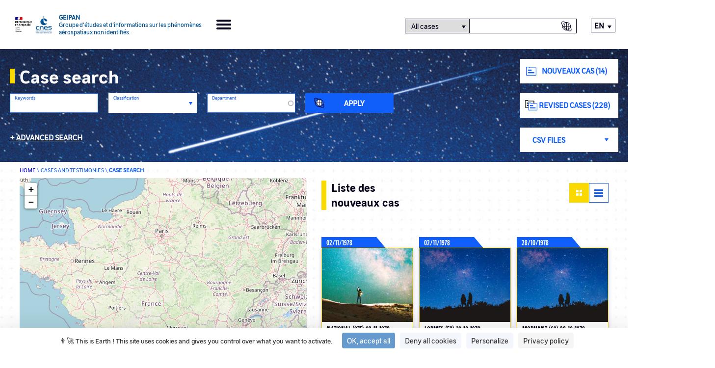

--- FILE ---
content_type: text/html; charset=UTF-8
request_url: https://geipan.fr/en/recherche/cas/?field_agregation_index_value=&field_latitude_value%5Bmin%5D=&field_latitude_value%5Bmax%5D=&field_longitude_value%5Bmin%5D=&field_longitude_value%5Bmax%5D=&field_departement_target_id&field_type_de_cas_target_id=All&field_phenomene_target_id&field_document_existe_ou_pas_value=All&field_is_new_value=All&field_is_revisited_value=All&field_date_d_observation_value%5Bmin%5D=&field_date_d_observation_value%5Bmax%5D=&field_date_value=&order=field_date&sort=asc&page=%2C499
body_size: 8463
content:


<!DOCTYPE html>
<html lang="en" dir="ltr" >

<head>
    <meta name="application-name" content="GEIPAN">
    <meta http-equiv="X-UA-Compatible" content="IE=edge,chrome=1">
    <meta charset="utf-8" />
<meta name="Generator" content="Drupal 11 (https://www.drupal.org)" />
<meta name="MobileOptimized" content="width" />
<meta name="HandheldFriendly" content="true" />
<meta name="viewport" content="width=device-width, initial-scale=1.0" />
<link rel="icon" href="/themes/cnes/favicon.ico" type="image/vnd.microsoft.icon" />

    <title>Recherche de cas | GEIPAN</title>
    <link rel="stylesheet" media="all" href="/sites/default/files/css/css_tD6-SdlI8LkrVmE_3EhmDMctv3qDorKR9e4tFw6eZoE.css?delta=0&amp;language=en&amp;theme=cnes&amp;include=eJxVjUEOgzAMBD8U4Y_wB2TCKljYJIqdVvT1Re2Jy2pn57D5hJPHpfCU774UrSsrzVL2aJKPx2rcnjw0xKHIkXLtoK2PxjrxiJqrNUXgL87ajVU-SB7cA_2QWGKHgQzuXO5_vzxgtLIjvQRvp19OVreh-AIpKUKa" />
<link rel="stylesheet" media="all" href="https://unpkg.com/leaflet@1.6.0/dist/leaflet.css" />
<link rel="stylesheet" media="all" href="/sites/default/files/css/css_-xRBIqjdkvvMRg5JOSWZgQ5asuHR0BA98656C-mL1o4.css?delta=2&amp;language=en&amp;theme=cnes&amp;include=eJxVjUEOgzAMBD8U4Y_wB2TCKljYJIqdVvT1Re2Jy2pn57D5hJPHpfCU774UrSsrzVL2aJKPx2rcnjw0xKHIkXLtoK2PxjrxiJqrNUXgL87ajVU-SB7cA_2QWGKHgQzuXO5_vzxgtLIjvQRvp19OVreh-AIpKUKa" />
<link rel="stylesheet" media="all" href="/sites/default/files/css/css_r69vYLoTpkl2KpRB5EgFlKK3Cj75zFl03D1_VepptDs.css?delta=3&amp;language=en&amp;theme=cnes&amp;include=eJxVjUEOgzAMBD8U4Y_wB2TCKljYJIqdVvT1Re2Jy2pn57D5hJPHpfCU774UrSsrzVL2aJKPx2rcnjw0xKHIkXLtoK2PxjrxiJqrNUXgL87ajVU-SB7cA_2QWGKHgQzuXO5_vzxgtLIjvQRvp19OVreh-AIpKUKa" />

    <script src="/core/assets/vendor/jquery/jquery.min.js?v=4.0.0-rc.1"></script>
<script src="https://unpkg.com/leaflet@1.6.0/dist/leaflet.js"></script>
<script src="/sites/default/files/js/js_lgTpEUjDweSCXURtHRMDMkoYszaivd7HuO-G0bmv9nY.js?scope=header&amp;delta=2&amp;language=en&amp;theme=cnes&amp;include=eJxVyDESgzAMRNELMfFFaFMziljAwxJrJLng9tC6-__pH1EibyImfXvZ2X7CMtf9SKt6DnqJjd-ZNUBoDu4wiuLrHDggrseyVSZ80uYoq3cTfqRn03YZkXgAhAE5Xw"></script>

    <script src="https://tarteaucitron.io/load.js?domain=www.cnes-geipan.fr&uuid=3f800a980ab620579f911d414bdfb1048cd8441f"></script>
</head>

<body class="path-search-cas">

    
      <div class="dialog-off-canvas-main-canvas" data-off-canvas-main-canvas>
    
  
<div class="layout-container">
	<header role="banner">
		<div class="header-container top-menu">
			<a class="logos_geipan" href="https://geipan.fr/en">
				<img src="/themes/cnes/src/images/rf-transparent.png" alt="République Française">
				<img src="/themes/cnes/src/images/logo-cnes-bleu-header.png" alt="CNES">
				<div class="logos_geipan_text">
					<div>
						Geipan
					</div>
					<span>
						Groupe d’études et d’informations sur les phénomènes aérospatiaux non identifiés.
					</span>
				</div>
			</a>
			<div class="burger-icon">
				<span></span>
				<span></span>
				<span></span>
				<span></span>
			</div>

			<div class="header_content">
				<div class="header_menu" role="navigation">
							<nav class="menu-geipan menu" role="list">
																	<li class="menu-item menu-item--expanded" role="listitem">
						<a href="#nolink">The Geipan</a>
													<span class="arrow-icon"><?xml version="1.0" encoding="utf-8"?>
<!-- Generator: Adobe Illustrator 24.1.1, SVG Export Plug-In . SVG Version: 6.00 Build 0)  -->
<svg version="1.1" xmlns="http://www.w3.org/2000/svg" xmlns:xlink="http://www.w3.org/1999/xlink" x="0px" y="0px"
	 viewBox="0 0 23 19" style="enable-background:new 0 0 23 19;" xml:space="preserve" aria-hidden="true">
<style type="text/css">
	.st0{fill:none;stroke:#FAD900;stroke-width:3;stroke-linecap:square;stroke-linejoin:round;stroke-miterlimit:10;}
</style>
<g transform="translate(21.5 16.858) rotate(180)">
  <title>Orange arrow icon</title>
	<path class="st0" d="M1.1,7.4H20"/>
	<path class="st0" d="M7.4,14.7L0,7.4L7.4,0"/>
</g>
</svg>
</span>
															<ul class="sub-menu" role="list">
																		<li class="menu-item" role="listitem">
						<a href="/en/node/58792" data-drupal-link-system-path="node/58792">Mission &amp; Geipan</a>
											</li>

														<li class="menu-item" role="listitem">
						<a href="/en/node/58791" data-drupal-link-system-path="node/58791">Its history</a>
											</li>

														<li class="menu-item" role="listitem">
						<a href="/en/documentation" data-drupal-link-system-path="documentation">Documentation</a>
											</li>

														<li class="menu-item" role="listitem">
						<a href="/en/all-last-events" data-drupal-link-system-path="all-last-events">Events</a>
											</li>

											</ul>
			
											</li>

														<li class="menu-item" role="listitem">
						<a href="/en/all-last-news" data-drupal-link-system-path="all-last-news">Actualities</a>
											</li>

														<li class="menu-item menu-item--expanded menu-item--active-trail" role="listitem">
						<a href="#nolink">Cases &amp; Testimonials</a>
													<span class="arrow-icon"><?xml version="1.0" encoding="utf-8"?>
<!-- Generator: Adobe Illustrator 24.1.1, SVG Export Plug-In . SVG Version: 6.00 Build 0)  -->
<svg version="1.1" xmlns="http://www.w3.org/2000/svg" xmlns:xlink="http://www.w3.org/1999/xlink" x="0px" y="0px"
	 viewBox="0 0 23 19" style="enable-background:new 0 0 23 19;" xml:space="preserve" aria-hidden="true">
<style type="text/css">
	.st0{fill:none;stroke:#FAD900;stroke-width:3;stroke-linecap:square;stroke-linejoin:round;stroke-miterlimit:10;}
</style>
<g transform="translate(21.5 16.858) rotate(180)">
  <title>Orange arrow icon</title>
	<path class="st0" d="M1.1,7.4H20"/>
	<path class="st0" d="M7.4,14.7L0,7.4L7.4,0"/>
</g>
</svg>
</span>
															<ul class="sub-menu" role="list">
																		<li class="menu-item menu-item--active-trail" role="listitem">
						<a href="/en/search/cas" data-drupal-link-system-path="recherche/cas">Case search</a>
											</li>

														<li class="menu-item" role="listitem">
						<a href="/en/stats" data-drupal-link-system-path="stats">Statistics</a>
											</li>

														<li class="menu-item" role="listitem">
						<a href="/en/node/58787" data-drupal-link-system-path="node/58787">Classification </a>
											</li>

											</ul>
			
											</li>

														<li class="menu-item menu-item--expanded" role="listitem">
						<a href="#nolink">Understanding a Phenomenon</a>
													<span class="arrow-icon"><?xml version="1.0" encoding="utf-8"?>
<!-- Generator: Adobe Illustrator 24.1.1, SVG Export Plug-In . SVG Version: 6.00 Build 0)  -->
<svg version="1.1" xmlns="http://www.w3.org/2000/svg" xmlns:xlink="http://www.w3.org/1999/xlink" x="0px" y="0px"
	 viewBox="0 0 23 19" style="enable-background:new 0 0 23 19;" xml:space="preserve" aria-hidden="true">
<style type="text/css">
	.st0{fill:none;stroke:#FAD900;stroke-width:3;stroke-linecap:square;stroke-linejoin:round;stroke-miterlimit:10;}
</style>
<g transform="translate(21.5 16.858) rotate(180)">
  <title>Orange arrow icon</title>
	<path class="st0" d="M1.1,7.4H20"/>
	<path class="st0" d="M7.4,14.7L0,7.4L7.4,0"/>
</g>
</svg>
</span>
															<ul class="sub-menu" role="list">
																		<li class="menu-item" role="listitem">
						<a href="/en/what-did-i-see/step-1" data-drupal-link-system-path="qu-ai-je-vu/etape-1">Understand a Phenomenon</a>
											</li>

														<li class="menu-item" role="listitem">
						<a href="/en/node/58788" data-drupal-link-system-path="node/58788">Methodology </a>
											</li>

											</ul>
			
											</li>

														<li class="menu-item" role="listitem">
						<a href="/en/contact-us" data-drupal-link-system-path="contactez-nous">Contact</a>
											</li>

												</nav>
			

</div>
				<div class="header_search-container">
					<span class="header_search-icon-mobile"></span>
					<form id="header_searchform" class="header_searchform">
						<div id="search-selector" class="search-category-selector">
							<select id="Research" name="select-category" class="select-search-category" aria-labelledby="search-selector">
								<option value="all_cases">All cases</option>
								<option value="autre" >By Phenomenon</option>
								<option id="hide-option" value="fake" class="hide force">Fake</option>
							</select>
							<input type="text" id="searchform--input" class="header_searchform--input" aria-labelledby="search-selector" title="Texte à rechercher" >
							<input type="submit" data-searchcategory="all_cases" data-searchtext="All cases" title="Case search" value="Case search" class="header_searchcase-icon--input" aria-labelledby="search-selector" alt="search-selector">
							<input type="submit" data-searchcategory="autre" data-searchtext="By Phenomenon" title="Global search" value="Global search" class="header_searchall-icon--input" aria-labelledby="search-selector" alt="search-selector">
						</div>
					</form>
				</div>
				<div class="header_lang">
					<div class="language-switcher-language-url block block-language block-language-blocklanguage-interface" role="navigation">
  
    
      

<ul class="links" id="language_switcher_custom"><li hreflang="en" data-drupal-link-query="{&quot;field_agregation_index_value&quot;:&quot;&quot;,&quot;field_date_d_observation_value&quot;:{&quot;min&quot;:&quot;&quot;,&quot;max&quot;:&quot;&quot;},&quot;field_date_value&quot;:&quot;&quot;,&quot;field_departement_target_id&quot;:&quot;&quot;,&quot;field_document_existe_ou_pas_value&quot;:&quot;All&quot;,&quot;field_is_new_value&quot;:&quot;All&quot;,&quot;field_is_revisited_value&quot;:&quot;All&quot;,&quot;field_latitude_value&quot;:{&quot;min&quot;:&quot;&quot;,&quot;max&quot;:&quot;&quot;},&quot;field_longitude_value&quot;:{&quot;min&quot;:&quot;&quot;,&quot;max&quot;:&quot;&quot;},&quot;field_phenomene_target_id&quot;:&quot;&quot;,&quot;field_type_de_cas_target_id&quot;:&quot;All&quot;,&quot;order&quot;:&quot;field_date&quot;,&quot;page&quot;:&quot;,499&quot;,&quot;sort&quot;:&quot;asc&quot;}" data-drupal-link-system-path="recherche/cas" class="is-active" aria-current="page"><a href="/en/search/cas?field_agregation_index_value=&amp;field_date_d_observation_value%5Bmin%5D=&amp;field_date_d_observation_value%5Bmax%5D=&amp;field_date_value=&amp;field_departement_target_id=&amp;field_document_existe_ou_pas_value=All&amp;field_is_new_value=All&amp;field_is_revisited_value=All&amp;field_latitude_value%5Bmin%5D=&amp;field_latitude_value%5Bmax%5D=&amp;field_longitude_value%5Bmin%5D=&amp;field_longitude_value%5Bmax%5D=&amp;field_phenomene_target_id=&amp;field_type_de_cas_target_id=All&amp;order=field_date&amp;page=%2C499&amp;sort=asc" class="language-link is-active" hreflang="en" data-drupal-link-query="{&quot;field_agregation_index_value&quot;:&quot;&quot;,&quot;field_date_d_observation_value&quot;:{&quot;min&quot;:&quot;&quot;,&quot;max&quot;:&quot;&quot;},&quot;field_date_value&quot;:&quot;&quot;,&quot;field_departement_target_id&quot;:&quot;&quot;,&quot;field_document_existe_ou_pas_value&quot;:&quot;All&quot;,&quot;field_is_new_value&quot;:&quot;All&quot;,&quot;field_is_revisited_value&quot;:&quot;All&quot;,&quot;field_latitude_value&quot;:{&quot;min&quot;:&quot;&quot;,&quot;max&quot;:&quot;&quot;},&quot;field_longitude_value&quot;:{&quot;min&quot;:&quot;&quot;,&quot;max&quot;:&quot;&quot;},&quot;field_phenomene_target_id&quot;:&quot;&quot;,&quot;field_type_de_cas_target_id&quot;:&quot;All&quot;,&quot;order&quot;:&quot;field_date&quot;,&quot;page&quot;:&quot;,499&quot;,&quot;sort&quot;:&quot;asc&quot;}" data-drupal-link-system-path="recherche/cas" aria-current="page">English</a></li><li hreflang="fr" data-drupal-link-query="{&quot;field_agregation_index_value&quot;:&quot;&quot;,&quot;field_date_d_observation_value&quot;:{&quot;min&quot;:&quot;&quot;,&quot;max&quot;:&quot;&quot;},&quot;field_date_value&quot;:&quot;&quot;,&quot;field_departement_target_id&quot;:&quot;&quot;,&quot;field_document_existe_ou_pas_value&quot;:&quot;All&quot;,&quot;field_is_new_value&quot;:&quot;All&quot;,&quot;field_is_revisited_value&quot;:&quot;All&quot;,&quot;field_latitude_value&quot;:{&quot;min&quot;:&quot;&quot;,&quot;max&quot;:&quot;&quot;},&quot;field_longitude_value&quot;:{&quot;min&quot;:&quot;&quot;,&quot;max&quot;:&quot;&quot;},&quot;field_phenomene_target_id&quot;:&quot;&quot;,&quot;field_type_de_cas_target_id&quot;:&quot;All&quot;,&quot;order&quot;:&quot;field_date&quot;,&quot;page&quot;:&quot;,499&quot;,&quot;sort&quot;:&quot;asc&quot;}" data-drupal-link-system-path="recherche/cas"><a href="/fr/recherche/cas?field_agregation_index_value=&amp;field_date_d_observation_value%5Bmin%5D=&amp;field_date_d_observation_value%5Bmax%5D=&amp;field_date_value=&amp;field_departement_target_id=&amp;field_document_existe_ou_pas_value=All&amp;field_is_new_value=All&amp;field_is_revisited_value=All&amp;field_latitude_value%5Bmin%5D=&amp;field_latitude_value%5Bmax%5D=&amp;field_longitude_value%5Bmin%5D=&amp;field_longitude_value%5Bmax%5D=&amp;field_phenomene_target_id=&amp;field_type_de_cas_target_id=All&amp;order=field_date&amp;page=%2C499&amp;sort=asc" class="language-link" hreflang="fr" data-drupal-link-query="{&quot;field_agregation_index_value&quot;:&quot;&quot;,&quot;field_date_d_observation_value&quot;:{&quot;min&quot;:&quot;&quot;,&quot;max&quot;:&quot;&quot;},&quot;field_date_value&quot;:&quot;&quot;,&quot;field_departement_target_id&quot;:&quot;&quot;,&quot;field_document_existe_ou_pas_value&quot;:&quot;All&quot;,&quot;field_is_new_value&quot;:&quot;All&quot;,&quot;field_is_revisited_value&quot;:&quot;All&quot;,&quot;field_latitude_value&quot;:{&quot;min&quot;:&quot;&quot;,&quot;max&quot;:&quot;&quot;},&quot;field_longitude_value&quot;:{&quot;min&quot;:&quot;&quot;,&quot;max&quot;:&quot;&quot;},&quot;field_phenomene_target_id&quot;:&quot;&quot;,&quot;field_type_de_cas_target_id&quot;:&quot;All&quot;,&quot;order&quot;:&quot;field_date&quot;,&quot;page&quot;:&quot;,499&quot;,&quot;sort&quot;:&quot;asc&quot;}" data-drupal-link-system-path="recherche/cas">Français</a></li></ul>
  </div>

				</div>
			</div>
		</div>
	</header>


  

  <main role="main" class="main">
    <div class="layout-content">    <div class="region region-content">
        <div data-drupal-messages-fallback class="hidden"></div><div class="views-element-container">



<section  class="view recherche-de-cas custom-map view-recherche view-id-recherche view-display-id-recherche_des_cas js-view-dom-id-34b181b3f4f40918729d9367ed4a43072360e46575b8de48ba8e4d57c27be03a">

    <div class="views-top-filters">
            <div class="view-filters">
            <form class="views-exposed-form" data-drupal-selector="views-exposed-form-recherche-recherche-des-cas" action="/en/search/cas" method="get" id="views-exposed-form-recherche-recherche-des-cas" accept-charset="UTF-8">
  







<div class="form--inline clearfix">
    <div class="part-left">
        <div class="views__title">
            <h1>Case search</h1>
            <span class="see-more_mobile">+</span>
        </div>
        <div class="primary_filters">
            
            <div class="js-form-item form-item js-form-type-textfield form-type-textfield js-form-item-field-agregation-index-value form-item-field-agregation-index-value">
      <label for="edit-field-agregation-index-value">Keywords</label>
        <input data-drupal-selector="edit-field-agregation-index-value" type="text" id="edit-field-agregation-index-value" name="field_agregation_index_value" value="" size="30" maxlength="128" class="form-text" />

        </div>

            <div class="js-form-item form-item js-form-type-select form-type-select js-form-item-field-classification-des-cas-target-id form-item-field-classification-des-cas-target-id">
      <label for="edit-field-classification-des-cas-target-id">Classification</label>
        <select data-drupal-selector="edit-field-classification-des-cas-target-id" multiple="multiple" name="field_classification_des_cas_target_id[]" id="edit-field-classification-des-cas-target-id" size="6" class="form-select">
            <option value="11">A</option>
                <option value="12">B</option>
                <option value="14">D</option>
                <option value="15">D1</option>
                <option value="16">D2</option>
                <option value="13">C</option>
      </select>

        </div>

            <div class="js-form-item form-item js-form-type-entity-autocomplete form-type-entity-autocomplete js-form-item-field-departement-target-id form-item-field-departement-target-id">
      <label for="edit-field-departement-target-id">Department</label>
        <input data-drupal-selector="edit-field-departement-target-id" class="form-autocomplete form-text" data-autocomplete-path="/en/entity_reference_autocomplete/taxonomy_term/default/WHPKeXbn23TAuO-4oxdYqap5OGz7mrRPG8tyAJKmPXM" type="text" id="edit-field-departement-target-id" name="field_departement_target_id" value="" size="60" maxlength="128" />

        </div>

            <div data-drupal-selector="edit-actions" class="form-actions js-form-wrapper form-wrapper" id="edit-actions"><input title="Apply" data-drupal-selector="edit-submit-recherche" type="submit" id="edit-submit-recherche" value="Apply" class="button js-form-submit form-submit" />
</div>

            <div class="break"></div>
            <span id="show_advanced_search">
                Advanced search</span>
        </div>
        <div id="secondary_filters" class="secondary_filters">
            <div class="hide force">
            </div>
            <div class="hide force">
            </div>
            <div class="hide force">
            </div>
                        <div class="js-form-item form-item js-form-type-select form-type-select js-form-item-field-type-de-cas-target-id form-item-field-type-de-cas-target-id">
      <label for="edit-field-type-de-cas-target-id">Observation type</label>
        <select data-drupal-selector="edit-field-type-de-cas-target-id" id="edit-field-type-de-cas-target-id" name="field_type_de_cas_target_id" class="form-select">
            <option value="All" selected="selected">- Any -</option>
                <option value="124">Observation aéronautique</option>
                <option value="286">Observation maritime</option>
                <option value="116">Observation terrestre</option>
      </select>

        </div>

            <div class="js-form-item form-item js-form-type-entity-autocomplete form-type-entity-autocomplete js-form-item-field-phenomene-target-id form-item-field-phenomene-target-id">
      <label for="edit-field-phenomene-target-id">Phenomenon</label>
        <input data-drupal-selector="edit-field-phenomene-target-id" class="form-autocomplete form-text" data-autocomplete-path="/en/entity_reference_autocomplete/taxonomy_term/default/JL4NrysZA9evHUCYL22y2ydBW9VdV30YkA10PTwWUJE" type="text" id="edit-field-phenomene-target-id" name="field_phenomene_target_id" value="" size="60" maxlength="128" />

        </div>

            <div style="display:none;">
                <fieldset data-drupal-selector="edit-field-date-d-observation-value-wrapper" id="edit-field-date-d-observation-value-wrapper" class="js-form-item form-item js-form-wrapper form-wrapper">
      <legend>
    <span class="fieldset-legend">Date d'observation</span>
  </legend>
  <div class="fieldset-wrapper">
                <div class="js-form-item form-item js-form-type-textfield form-type-textfield js-form-item-field-date-d-observation-value-min form-item-field-date-d-observation-value-min">
      <label for="edit-field-date-d-observation-value-min">Min</label>
        <input data-drupal-selector="edit-field-date-d-observation-value-min" type="text" id="edit-field-date-d-observation-value-min" name="field_date_d_observation_value[min]" value="" size="30" maxlength="128" class="form-text" />

        </div>
<div class="js-form-item form-item js-form-type-textfield form-type-textfield js-form-item-field-date-d-observation-value-max form-item-field-date-d-observation-value-max">
      <label for="edit-field-date-d-observation-value-max">Max</label>
        <input data-drupal-selector="edit-field-date-d-observation-value-max" type="text" id="edit-field-date-d-observation-value-max" name="field_date_d_observation_value[max]" value="" size="30" maxlength="128" class="form-text" />

        </div>

          </div>
</fieldset>

            </div>
                        <div class="form-item">
                <label for="date">Observation date</label>
                <input type="text" id="date" autocomplete="off">
                <div id="date_picker_range_custom" style="display:none;">
<div class="date_picker_range-start_date">
                    <label for="start">Start Date</label>
                    <input type="text" id="start" class="form-control form-control-sm" autocomplete="off">
                    </div>
<div class="date_picker_range-stop_date">
                    <label for="stop">Stop Date</label>
                    <input type="text" id="stop" class="form-control form-control-sm" autocomplete="off">
                    </div>
                </div>
            </div>

                        <div class="hide force"><div class="js-form-item form-item js-form-type-select form-type-select js-form-item-field-document-existe-ou-pas-value form-item-field-document-existe-ou-pas-value">
      <label for="edit-field-document-existe-ou-pas-value">Fichiers / Vidéos</label>
        <select data-drupal-selector="edit-field-document-existe-ou-pas-value" id="edit-field-document-existe-ou-pas-value" name="field_document_existe_ou_pas_value" class="form-select">
            <option value="All" selected="selected">- Any -</option>
                <option value="1">True</option>
                <option value="0">False</option>
      </select>

        </div>
</div>
            <span class="new-line"></span>
            <input aria-label="photo-video" type="checkbox" name="video" id="filtre_video" autocomplete="off">
            <span class="filter-photo">Photo / Vidéo
            </span><br>

        </div>
    </div>
    <div class="part-right">
        <img class="blue_arrow_swipe" src="/themes/cnes/src/images/Arrow_Blue_Left.svg" alt="blue arrow swipe">
        <a href="/en/search/cas?field_is_new_value=1&amp;field_date_value=2025-11-27" class="custom-button nouveau-cas">Nouveaux CAS (14)</a>
        <a href="/en/search/cas?field_is_revisited_value=1" class="custom-button revisited-cas">Revised cases (228)</a>
                            <a href="/sites/default/files/save_json_import_files/export_cas_pub_20251218100718.csv" target="_blank" id="get_csv_files_cas" class="custom-button fichier-csv hide force">Fichiers CSV Cas</a>
        
                            <a href="/sites/default/files/save_json_import_files/export_temoignages_pub_20251218100756.csv" target="_blank" id="get_csv_files_temoignages" class="custom-button fichier-csv hide force">Fichiers CSV Cas</a>
        
        <select name="select-category-export" id="select-category-export" class="select-category-export" aria-label="export-choice">
            <option class="hide force" value="nothing">CSV Files</option>
            <option value="all_cases">All cases</option>
            <option value="all_temoignages">Testimonies</option>
        </select>
    </div>
</div>

</form>

        </div>
    </div>    <div class="breadcrumb sub-container">
        <span>
            <a href="https://geipan.fr/en">Home</a>
        </span>
        \
        <span>Cases and testimonies</span>
        \
        <span>Case search</span>
    </div>

    <div class="sub-container recherche-de-cas_content">
        <div class="left">
            <div id="mapid"></div>
            <div class="domtom-list">
                <select aria-label="domtom-list" name="domtom-list" id="domtom-list-select">
                    <option value="all_map">
                                                    Tous les nouveaux cas
                                                (3285)
                    </option>
                    <option value="domtom_reunion">La Reunion
                        (43)</option>
                    <option value="domtom_guyane">Guyana
                        (5)</option>
                    <option value="domtom_caledonie">New Caledonia
                        (13)</option>
                    <option value="domtom_guadeloupe">Guadeloupe
                        (7)</option>
                    <option value="domtom_martinique">Martinique
                        (11)</option>
                    <option value="domtom_mayotte">Mayotte
                        (1)</option>
                    <option value="domtom_saint_barthelemy">Saint-Barthélemy
                        (0)</option>
                    <option value="domtom_saint_martin">Saint-Martin
                        (1)</option>
                    <option value="domtom_wallis">Wallis and Futuna
                        (0)</option>
                    <option value="domtom_polynesie">French Polynesia
                        (6)</option>
                    <option value="domtom_terres_australes">French Southern and Antarctic Lands
                        (0)</option>
                    <option value="domtom_clipperton">Clipperton Island
                        (0)</option>
                </select>
            </div>

            <div class="domtom recentrage france" id="domtom_france">
                <span class="label">Recentrer sur l'Hexagone</span>
                <span class="coords">
                    <span class="lat">46.307594</span>
                    <span class="long">2.397597</span>
                </span>
            </div>
            <div class="domtom recentrage all-map hide force" id="all_map">
                <span class="label">Recentrer sur l'Hexagone</span>
                <span class="coords">
                    <span class="lat">46.307594</span>
                    <span class="long">2.397597</span>
                </span>
            </div>
            <div class="domtom reunion hide force" id="domtom_reunion">
                <span class="coords">
                    <span class="lat">-21.142797</span>
                    <span class="long">55.542364</span>
                </span>
            </div>
            <div class="domtom guyane hide force" id="domtom_guyane">
                <span class="coords">
                    <span class="lat">3.765897</span>
                    <span class="long">-53.045306</span>
                </span>
            </div>
            <div class="domtom caledonie hide force" id="domtom_caledonie">
                <span class="coords">
                    <span class="lat">-21.508465</span>
                    <span class="long">165.796793</span>
                </span>
            </div>
            <div class="domtom guadeloupe hide force" id="domtom_guadeloupe">
                <span class="coords">
                    <span class="lat">16.095356</span>
                    <span class="long">-61.416326</span>
                </span>
            </div>
            <div class="domtom martinique hide force" id="domtom_martinique">
                <span class="coords">
                    <span class="lat">14.632593</span>
                    <span class="long">-60.998718</span>
                </span>
            </div>
            <div class="domtom mayotte hide force" id="domtom_mayotte">
                <span class="coords">
                    <span class="lat">-12.835861</span>
                    <span class="long">45.157109</span>
                </span>
            </div>
            <div class="domtom saint-barthelemy hide force" id="domtom_saint_barthelemy">
                <span class="coords">
                    <span class="lat">17.895349</span>
                    <span class="long">-62.828881</span>
                </span>
            </div>
            <div class="domtom saint-martin hide force" id="domtom_saint_martin">
                <span class="coords">
                    <span class="lat">18.073901</span>
                    <span class="long">-63.057099</span>
                </span>
            </div>
            <div class="domtom wallis hide force" id="domtom_wallis">
                <span class="coords">
                    <span class="lat">-13.699174</span>
                    <span class="long">-177.270088</span>
                </span>
            </div>
            <div class="domtom polynesie hide force" id="domtom_polynesie">
                <span class="coords">
                    <span class="lat">-13.285464</span>
                    <span class="long">-144.567393</span>
                </span>
            </div>
            <div class="domtom terres-australes hide force" id="domtom_terres_australes">
                <span class="coords">
                    <span class="lat">-47.437949</span>
                    <span class="long">59.369845</span>
                </span>
            </div>
            <div class="domtom clipperton hide force" id="domtom_clipperton">
                <span class="coords">
                    <span class="lat">10.283343</span>
                    <span class="long">-109.216667</span>
                </span>
            </div>
        </div>
        <div class="right results">

            <div class="titre-container">
                <h2 class="titre1">
                                    Liste des nouveaux cas
                                </h2>
            </div>
            <div class="switcher">
                <span class="grid enable custom-link-to">
                    <a aria-label="Case search" href="/en/search/cas">
                        <span class="square"></span>
                        <span class="square"></span>
                        <span class="square"></span>
                        <span class="square"></span>
                    </a>
                </span>
                <span class="list custom-link-to">
                    <a aria-label="Recherche de cas tableau" href="/en/recherche/cas/tab">
                        <span class="line"></span>
                        <span class="line"></span>
                        <span class="line"></span>
                    </a>
                </span>
            </div>

            <section id="custom_ajax" class="views-content">
                
                
                                    <div class="view-content">
                            <div class="views-row"><div class="views-field views-field-nothing"><span class="field-content"><div class="fiche row">
  <div class="fiche-title">
			02/11/1978
  </div>
  <div class="fiche-content">
    <div class="fiche-logo-document C">
    </div>
	<div class="fiche-infos">
	
		<span class="cas_title">	
			NATIONAL (975) 02.11.1978
		</span>
		
		<span class="classification">
			<span class="classification-label label">
				Classification : 
			</span>
			C
		</span>
		
		<span class="departement">
			<span class="departement-label label">
				Department : 
			</span>
		Loire
		</span>
		
		<span class="date-update">
			<span class="date-update-label label">
				Date of update : 
			</span>
		09/06/2011
		</span>
		
		<div class="fiche-download-icon">
			<a href="/fr/cas/1978-11-00563?field_agregation_index_value=&amp;field_date_d_observation_value%5Bmin%5D=&amp;field_date_d_observation_value%5Bmax%5D=&amp;field_date_value=&amp;field_departement_target_id=&amp;field_document_existe_ou_pas_value=All&amp;field_is_new_value=All&amp;field_is_revisited_value=All&amp;field_latitude_value%5Bmin%5D=&amp;field_latitude_value%5Bmax%5D=&amp;field_longitude_value%5Bmin%5D=&amp;field_longitude_value%5Bmax%5D=&amp;field_phenomene_target_id=&amp;field_type_de_cas_target_id=All&amp;order=field_date&amp;page=%2C499&amp;sort=asc" target="_blank"><span class="hide">link</span></a>
		</div>
	</div>
  </div>
</div></span></div></div>
    <div class="views-row"><div class="views-field views-field-nothing"><span class="field-content"><div class="fiche row">
  <div class="fiche-title">
			02/11/1978
  </div>
  <div class="fiche-content">
    <div class="fiche-logo-document B">
    </div>
	<div class="fiche-infos">
	
		<span class="cas_title">	
			LORMES (58) 30.10.1978
		</span>
		
		<span class="classification">
			<span class="classification-label label">
				Classification : 
			</span>
			B
		</span>
		
		<span class="departement">
			<span class="departement-label label">
				Department : 
			</span>
		Nièvre
		</span>
		
		<span class="date-update">
			<span class="date-update-label label">
				Date of update : 
			</span>
		28/06/2010
		</span>
		
		<div class="fiche-download-icon">
			<a href="/fr/cas/1978-10-00562?field_agregation_index_value=&amp;field_date_d_observation_value%5Bmin%5D=&amp;field_date_d_observation_value%5Bmax%5D=&amp;field_date_value=&amp;field_departement_target_id=&amp;field_document_existe_ou_pas_value=All&amp;field_is_new_value=All&amp;field_is_revisited_value=All&amp;field_latitude_value%5Bmin%5D=&amp;field_latitude_value%5Bmax%5D=&amp;field_longitude_value%5Bmin%5D=&amp;field_longitude_value%5Bmax%5D=&amp;field_phenomene_target_id=&amp;field_type_de_cas_target_id=All&amp;order=field_date&amp;page=%2C499&amp;sort=asc" target="_blank"><span class="hide">link</span></a>
		</div>
	</div>
  </div>
</div></span></div></div>
    <div class="views-row"><div class="views-field views-field-nothing"><span class="field-content"><div class="fiche row">
  <div class="fiche-title">
			28/10/1978
  </div>
  <div class="fiche-content">
    <div class="fiche-logo-document B">
    </div>
	<div class="fiche-infos">
	
		<span class="cas_title">	
			MORNANT (69) 28.10.1978
		</span>
		
		<span class="classification">
			<span class="classification-label label">
				Classification : 
			</span>
			B
		</span>
		
		<span class="departement">
			<span class="departement-label label">
				Department : 
			</span>
		Rhône
		</span>
		
		<span class="date-update">
			<span class="date-update-label label">
				Date of update : 
			</span>
		25/06/2010
		</span>
		
		<div class="fiche-download-icon">
			<a href="/fr/cas/1978-10-00561?field_agregation_index_value=&amp;field_date_d_observation_value%5Bmin%5D=&amp;field_date_d_observation_value%5Bmax%5D=&amp;field_date_value=&amp;field_departement_target_id=&amp;field_document_existe_ou_pas_value=All&amp;field_is_new_value=All&amp;field_is_revisited_value=All&amp;field_latitude_value%5Bmin%5D=&amp;field_latitude_value%5Bmax%5D=&amp;field_longitude_value%5Bmin%5D=&amp;field_longitude_value%5Bmax%5D=&amp;field_phenomene_target_id=&amp;field_type_de_cas_target_id=All&amp;order=field_date&amp;page=%2C499&amp;sort=asc" target="_blank"><span class="hide">link</span></a>
		</div>
	</div>
  </div>
</div></span></div></div>
    <div class="views-row"><div class="views-field views-field-nothing"><span class="field-content"><div class="fiche row">
  <div class="fiche-title">
			23/10/1978
  </div>
  <div class="fiche-content">
    <div class="fiche-logo-document D">
    </div>
	<div class="fiche-infos">
	
		<span class="cas_title">	
			CASTELJALOUX (47) 23.10.1978
		</span>
		
		<span class="classification">
			<span class="classification-label label">
				Classification : 
			</span>
			D
		</span>
		
		<span class="departement">
			<span class="departement-label label">
				Department : 
			</span>
		Lot-et-Garonne
		</span>
		
		<span class="date-update">
			<span class="date-update-label label">
				Date of update : 
			</span>
		06/07/2010
		</span>
		
		<div class="fiche-download-icon">
			<a href="/fr/cas/1978-10-00560?field_agregation_index_value=&amp;field_date_d_observation_value%5Bmin%5D=&amp;field_date_d_observation_value%5Bmax%5D=&amp;field_date_value=&amp;field_departement_target_id=&amp;field_document_existe_ou_pas_value=All&amp;field_is_new_value=All&amp;field_is_revisited_value=All&amp;field_latitude_value%5Bmin%5D=&amp;field_latitude_value%5Bmax%5D=&amp;field_longitude_value%5Bmin%5D=&amp;field_longitude_value%5Bmax%5D=&amp;field_phenomene_target_id=&amp;field_type_de_cas_target_id=All&amp;order=field_date&amp;page=%2C499&amp;sort=asc" target="_blank"><span class="hide">link</span></a>
		</div>
	</div>
  </div>
</div></span></div></div>
    <div class="views-row"><div class="views-field views-field-nothing"><span class="field-content"><div class="fiche row">
  <div class="fiche-title">
			15/10/1978
  </div>
  <div class="fiche-content">
    <div class="fiche-logo-document C">
    </div>
	<div class="fiche-infos">
	
		<span class="cas_title">	
			LABRUGUIERE (81) 15.10.1978
		</span>
		
		<span class="classification">
			<span class="classification-label label">
				Classification : 
			</span>
			C
		</span>
		
		<span class="departement">
			<span class="departement-label label">
				Department : 
			</span>
		Tarn
		</span>
		
		<span class="date-update">
			<span class="date-update-label label">
				Date of update : 
			</span>
		23/06/2010
		</span>
		
		<div class="fiche-download-icon">
			<a href="/fr/cas/1978-10-00559?field_agregation_index_value=&amp;field_date_d_observation_value%5Bmin%5D=&amp;field_date_d_observation_value%5Bmax%5D=&amp;field_date_value=&amp;field_departement_target_id=&amp;field_document_existe_ou_pas_value=All&amp;field_is_new_value=All&amp;field_is_revisited_value=All&amp;field_latitude_value%5Bmin%5D=&amp;field_latitude_value%5Bmax%5D=&amp;field_longitude_value%5Bmin%5D=&amp;field_longitude_value%5Bmax%5D=&amp;field_phenomene_target_id=&amp;field_type_de_cas_target_id=All&amp;order=field_date&amp;page=%2C499&amp;sort=asc" target="_blank"><span class="hide">link</span></a>
		</div>
	</div>
  </div>
</div></span></div></div>
    <div class="views-row"><div class="views-field views-field-nothing"><span class="field-content"><div class="fiche row">
  <div class="fiche-title">
			13/10/1978
  </div>
  <div class="fiche-content">
    <div class="fiche-logo-document B">
    </div>
	<div class="fiche-infos">
	
		<span class="cas_title">	
			NATIONAL (975) 13.10.1978
		</span>
		
		<span class="classification">
			<span class="classification-label label">
				Classification : 
			</span>
			B
		</span>
		
		<span class="departement">
			<span class="departement-label label">
				Department : 
			</span>
		Marne
		</span>
		
		<span class="date-update">
			<span class="date-update-label label">
				Date of update : 
			</span>
		09/06/2011
		</span>
		
		<div class="fiche-download-icon">
			<a href="/fr/cas/1978-10-00558?field_agregation_index_value=&amp;field_date_d_observation_value%5Bmin%5D=&amp;field_date_d_observation_value%5Bmax%5D=&amp;field_date_value=&amp;field_departement_target_id=&amp;field_document_existe_ou_pas_value=All&amp;field_is_new_value=All&amp;field_is_revisited_value=All&amp;field_latitude_value%5Bmin%5D=&amp;field_latitude_value%5Bmax%5D=&amp;field_longitude_value%5Bmin%5D=&amp;field_longitude_value%5Bmax%5D=&amp;field_phenomene_target_id=&amp;field_type_de_cas_target_id=All&amp;order=field_date&amp;page=%2C499&amp;sort=asc" target="_blank"><span class="hide">link</span></a>
		</div>
	</div>
  </div>
</div></span></div></div>

                    </div>
                
                                    <nav class="pager" role="navigation" aria-labelledby="pagination-heading">
    <h4 id="pagination-heading" class="visually-hidden">Pagination</h4>
    <ul class="pager__items js-pager__items">
                            <li class="pager__item pager__item--first">
                <a href="?field_agregation_index_value=&amp;field_latitude_value%5Bmin%5D=&amp;field_latitude_value%5Bmax%5D=&amp;field_longitude_value%5Bmin%5D=&amp;field_longitude_value%5Bmax%5D=&amp;field_departement_target_id=&amp;field_type_de_cas_target_id=All&amp;field_phenomene_target_id=&amp;field_document_existe_ou_pas_value=All&amp;field_is_new_value=All&amp;field_is_revisited_value=All&amp;field_date_d_observation_value%5Bmin%5D=&amp;field_date_d_observation_value%5Bmax%5D=&amp;field_date_value=&amp;order=field_date&amp;sort=asc&amp;page=%2C0" title="Go to first page">
                    <span class="visually-hidden">First page</span>
                    <span aria-hidden="true">« First</span>
                </a>
            </li>
                                    <li class="pager__item pager__item--previous">
                <a href="?field_agregation_index_value=&amp;field_latitude_value%5Bmin%5D=&amp;field_latitude_value%5Bmax%5D=&amp;field_longitude_value%5Bmin%5D=&amp;field_longitude_value%5Bmax%5D=&amp;field_departement_target_id=&amp;field_type_de_cas_target_id=All&amp;field_phenomene_target_id=&amp;field_document_existe_ou_pas_value=All&amp;field_is_new_value=All&amp;field_is_revisited_value=All&amp;field_date_d_observation_value%5Bmin%5D=&amp;field_date_d_observation_value%5Bmax%5D=&amp;field_date_value=&amp;order=field_date&amp;sort=asc&amp;page=%2C498" title=" Go to first Page" rel="prev">
                    <span class="visually-hidden"> Previous page</span>
                    <span aria-hidden="true">‹ Previous</span>
                </a>
            </li>
                                    <li class="pager__item pager__item--ellipsis" role="presentation">&hellip;</li>
                                <li class="pager__item">
                                                    <a href="?field_agregation_index_value=&amp;field_latitude_value%5Bmin%5D=&amp;field_latitude_value%5Bmax%5D=&amp;field_longitude_value%5Bmin%5D=&amp;field_longitude_value%5Bmax%5D=&amp;field_departement_target_id=&amp;field_type_de_cas_target_id=All&amp;field_phenomene_target_id=&amp;field_document_existe_ou_pas_value=All&amp;field_is_new_value=All&amp;field_is_revisited_value=All&amp;field_date_d_observation_value%5Bmin%5D=&amp;field_date_d_observation_value%5Bmax%5D=&amp;field_date_value=&amp;order=field_date&amp;sort=asc&amp;page=%2C495" title="Go to page 496">
                <span class="visually-hidden">
                  Page
                </span>
                496            </a>
        </li>
                <li class="pager__item">
                                                    <a href="?field_agregation_index_value=&amp;field_latitude_value%5Bmin%5D=&amp;field_latitude_value%5Bmax%5D=&amp;field_longitude_value%5Bmin%5D=&amp;field_longitude_value%5Bmax%5D=&amp;field_departement_target_id=&amp;field_type_de_cas_target_id=All&amp;field_phenomene_target_id=&amp;field_document_existe_ou_pas_value=All&amp;field_is_new_value=All&amp;field_is_revisited_value=All&amp;field_date_d_observation_value%5Bmin%5D=&amp;field_date_d_observation_value%5Bmax%5D=&amp;field_date_value=&amp;order=field_date&amp;sort=asc&amp;page=%2C496" title="Go to page 497">
                <span class="visually-hidden">
                  Page
                </span>
                497            </a>
        </li>
                <li class="pager__item">
                                                    <a href="?field_agregation_index_value=&amp;field_latitude_value%5Bmin%5D=&amp;field_latitude_value%5Bmax%5D=&amp;field_longitude_value%5Bmin%5D=&amp;field_longitude_value%5Bmax%5D=&amp;field_departement_target_id=&amp;field_type_de_cas_target_id=All&amp;field_phenomene_target_id=&amp;field_document_existe_ou_pas_value=All&amp;field_is_new_value=All&amp;field_is_revisited_value=All&amp;field_date_d_observation_value%5Bmin%5D=&amp;field_date_d_observation_value%5Bmax%5D=&amp;field_date_value=&amp;order=field_date&amp;sort=asc&amp;page=%2C497" title="Go to page 498">
                <span class="visually-hidden">
                  Page
                </span>
                498            </a>
        </li>
                <li class="pager__item">
                                                    <a href="?field_agregation_index_value=&amp;field_latitude_value%5Bmin%5D=&amp;field_latitude_value%5Bmax%5D=&amp;field_longitude_value%5Bmin%5D=&amp;field_longitude_value%5Bmax%5D=&amp;field_departement_target_id=&amp;field_type_de_cas_target_id=All&amp;field_phenomene_target_id=&amp;field_document_existe_ou_pas_value=All&amp;field_is_new_value=All&amp;field_is_revisited_value=All&amp;field_date_d_observation_value%5Bmin%5D=&amp;field_date_d_observation_value%5Bmax%5D=&amp;field_date_value=&amp;order=field_date&amp;sort=asc&amp;page=%2C498" title="Go to page 499">
                <span class="visually-hidden">
                  Page
                </span>
                499            </a>
        </li>
                <li class="pager__item is-active">
                                                    <a href="?field_agregation_index_value=&amp;field_latitude_value%5Bmin%5D=&amp;field_latitude_value%5Bmax%5D=&amp;field_longitude_value%5Bmin%5D=&amp;field_longitude_value%5Bmax%5D=&amp;field_departement_target_id=&amp;field_type_de_cas_target_id=All&amp;field_phenomene_target_id=&amp;field_document_existe_ou_pas_value=All&amp;field_is_new_value=All&amp;field_is_revisited_value=All&amp;field_date_d_observation_value%5Bmin%5D=&amp;field_date_d_observation_value%5Bmax%5D=&amp;field_date_value=&amp;order=field_date&amp;sort=asc&amp;page=%2C499" title="Current page" aria-current="page">
                <span class="visually-hidden">
                  Current page
                </span>
                                    500/548
                            </a>
        </li>
                <li class="pager__item">
                                                    <a href="?field_agregation_index_value=&amp;field_latitude_value%5Bmin%5D=&amp;field_latitude_value%5Bmax%5D=&amp;field_longitude_value%5Bmin%5D=&amp;field_longitude_value%5Bmax%5D=&amp;field_departement_target_id=&amp;field_type_de_cas_target_id=All&amp;field_phenomene_target_id=&amp;field_document_existe_ou_pas_value=All&amp;field_is_new_value=All&amp;field_is_revisited_value=All&amp;field_date_d_observation_value%5Bmin%5D=&amp;field_date_d_observation_value%5Bmax%5D=&amp;field_date_value=&amp;order=field_date&amp;sort=asc&amp;page=%2C500" title="Go to page 501">
                <span class="visually-hidden">
                  Page
                </span>
                501            </a>
        </li>
                <li class="pager__item">
                                                    <a href="?field_agregation_index_value=&amp;field_latitude_value%5Bmin%5D=&amp;field_latitude_value%5Bmax%5D=&amp;field_longitude_value%5Bmin%5D=&amp;field_longitude_value%5Bmax%5D=&amp;field_departement_target_id=&amp;field_type_de_cas_target_id=All&amp;field_phenomene_target_id=&amp;field_document_existe_ou_pas_value=All&amp;field_is_new_value=All&amp;field_is_revisited_value=All&amp;field_date_d_observation_value%5Bmin%5D=&amp;field_date_d_observation_value%5Bmax%5D=&amp;field_date_value=&amp;order=field_date&amp;sort=asc&amp;page=%2C501" title="Go to page 502">
                <span class="visually-hidden">
                  Page
                </span>
                502            </a>
        </li>
                <li class="pager__item">
                                                    <a href="?field_agregation_index_value=&amp;field_latitude_value%5Bmin%5D=&amp;field_latitude_value%5Bmax%5D=&amp;field_longitude_value%5Bmin%5D=&amp;field_longitude_value%5Bmax%5D=&amp;field_departement_target_id=&amp;field_type_de_cas_target_id=All&amp;field_phenomene_target_id=&amp;field_document_existe_ou_pas_value=All&amp;field_is_new_value=All&amp;field_is_revisited_value=All&amp;field_date_d_observation_value%5Bmin%5D=&amp;field_date_d_observation_value%5Bmax%5D=&amp;field_date_value=&amp;order=field_date&amp;sort=asc&amp;page=%2C502" title="Go to page 503">
                <span class="visually-hidden">
                  Page
                </span>
                503            </a>
        </li>
                <li class="pager__item">
                                                    <a href="?field_agregation_index_value=&amp;field_latitude_value%5Bmin%5D=&amp;field_latitude_value%5Bmax%5D=&amp;field_longitude_value%5Bmin%5D=&amp;field_longitude_value%5Bmax%5D=&amp;field_departement_target_id=&amp;field_type_de_cas_target_id=All&amp;field_phenomene_target_id=&amp;field_document_existe_ou_pas_value=All&amp;field_is_new_value=All&amp;field_is_revisited_value=All&amp;field_date_d_observation_value%5Bmin%5D=&amp;field_date_d_observation_value%5Bmax%5D=&amp;field_date_value=&amp;order=field_date&amp;sort=asc&amp;page=%2C503" title="Go to page 504">
                <span class="visually-hidden">
                  Page
                </span>
                504            </a>
        </li>
                                    <li class="pager__item pager__item--ellipsis" role="presentation">&hellip;</li>
                                    <li class="pager__item pager__item--next">
                <a href="?field_agregation_index_value=&amp;field_latitude_value%5Bmin%5D=&amp;field_latitude_value%5Bmax%5D=&amp;field_longitude_value%5Bmin%5D=&amp;field_longitude_value%5Bmax%5D=&amp;field_departement_target_id=&amp;field_type_de_cas_target_id=All&amp;field_phenomene_target_id=&amp;field_document_existe_ou_pas_value=All&amp;field_is_new_value=All&amp;field_is_revisited_value=All&amp;field_date_d_observation_value%5Bmin%5D=&amp;field_date_d_observation_value%5Bmax%5D=&amp;field_date_value=&amp;order=field_date&amp;sort=asc&amp;page=%2C500" title="Go to next page" rel="next">
                    <span class="visually-hidden">Next page</span>
                    <span aria-hidden="true">Next ›</span>
                </a>
            </li>
                                    <li class="pager__item pager__item--last">
                <a href="?field_agregation_index_value=&amp;field_latitude_value%5Bmin%5D=&amp;field_latitude_value%5Bmax%5D=&amp;field_longitude_value%5Bmin%5D=&amp;field_longitude_value%5Bmax%5D=&amp;field_departement_target_id=&amp;field_type_de_cas_target_id=All&amp;field_phenomene_target_id=&amp;field_document_existe_ou_pas_value=All&amp;field_is_new_value=All&amp;field_is_revisited_value=All&amp;field_date_d_observation_value%5Bmin%5D=&amp;field_date_d_observation_value%5Bmax%5D=&amp;field_date_value=&amp;order=field_date&amp;sort=asc&amp;page=%2C547" title="Go to last page">
                    <span class="visually-hidden">Last page</span>
                    <span aria-hidden="true">Last »</span>
                </a>
            </li>
            </ul>
</nav>

                
                
                
                
                            </section>

        </div>
    </div>
</section>
</div>

    </div>
</div>
  </main>

  <footer role="contentinfo">
    <a class="logos_geipan" href="https://geipan.fr/en">
      <img src="/themes/cnes/src/images/rf-transparent.png" alt="République Française">
      <img src="/themes/cnes/src/images/logo-cnes-bleu-header.png" alt="CNES">
    </a>
    <div class="footer_block-menu">
      
							<nav class="footer-geipan menu" role="list">
																	<li class="menu-item" role="listitem">
						<a href="/en/mentions_legales" data-drupal-link-system-path="node/434">Legal Notice</a>
											</li>

														<li class="menu-item" role="listitem">
						<a href="/en/node/60812" title="Politique de confidentialité" data-drupal-link-system-path="node/60812">Politique de confidentialité</a>
											</li>

														<li class="menu-item" role="listitem">
						<a href="#cookies">Gestion des cookies</a>
											</li>

														<li class="menu-item" role="listitem">
						<a href="/en/faq-page" data-drupal-link-system-path="faq-page">FAQ</a>
											</li>

														<li class="menu-item" role="listitem">
						<a href="/en/glossaire" data-drupal-link-system-path="glossaire">Glossary</a>
											</li>

														<li class="menu-item" role="listitem">
						<a href="/en/plan-du-site" data-drupal-link-system-path="node/442">Sitemap</a>
											</li>

														<li class="menu-item" role="listitem">
						<a href="/en/rss.xml" data-drupal-link-system-path="rss.xml">RSS feed</a>
											</li>

														<li class="menu-item" role="listitem">
						<a href="/en/accessibilite" data-drupal-link-system-path="node/436">Accessibility: partially compliant</a>
											</li>

												</nav>
			


    </div>
    <div class="mobile-lang">
      <div class="language-switcher-language-url block block-language block-language-blocklanguage-interface" role="navigation">
  
    
      

<ul class="links" id="language_switcher_custom"><li hreflang="en" data-drupal-link-query="{&quot;field_agregation_index_value&quot;:&quot;&quot;,&quot;field_date_d_observation_value&quot;:{&quot;min&quot;:&quot;&quot;,&quot;max&quot;:&quot;&quot;},&quot;field_date_value&quot;:&quot;&quot;,&quot;field_departement_target_id&quot;:&quot;&quot;,&quot;field_document_existe_ou_pas_value&quot;:&quot;All&quot;,&quot;field_is_new_value&quot;:&quot;All&quot;,&quot;field_is_revisited_value&quot;:&quot;All&quot;,&quot;field_latitude_value&quot;:{&quot;min&quot;:&quot;&quot;,&quot;max&quot;:&quot;&quot;},&quot;field_longitude_value&quot;:{&quot;min&quot;:&quot;&quot;,&quot;max&quot;:&quot;&quot;},&quot;field_phenomene_target_id&quot;:&quot;&quot;,&quot;field_type_de_cas_target_id&quot;:&quot;All&quot;,&quot;order&quot;:&quot;field_date&quot;,&quot;page&quot;:&quot;,499&quot;,&quot;sort&quot;:&quot;asc&quot;}" data-drupal-link-system-path="recherche/cas" class="is-active" aria-current="page"><a href="/en/search/cas?field_agregation_index_value=&amp;field_date_d_observation_value%5Bmin%5D=&amp;field_date_d_observation_value%5Bmax%5D=&amp;field_date_value=&amp;field_departement_target_id=&amp;field_document_existe_ou_pas_value=All&amp;field_is_new_value=All&amp;field_is_revisited_value=All&amp;field_latitude_value%5Bmin%5D=&amp;field_latitude_value%5Bmax%5D=&amp;field_longitude_value%5Bmin%5D=&amp;field_longitude_value%5Bmax%5D=&amp;field_phenomene_target_id=&amp;field_type_de_cas_target_id=All&amp;order=field_date&amp;page=%2C499&amp;sort=asc" class="language-link is-active" hreflang="en" data-drupal-link-query="{&quot;field_agregation_index_value&quot;:&quot;&quot;,&quot;field_date_d_observation_value&quot;:{&quot;min&quot;:&quot;&quot;,&quot;max&quot;:&quot;&quot;},&quot;field_date_value&quot;:&quot;&quot;,&quot;field_departement_target_id&quot;:&quot;&quot;,&quot;field_document_existe_ou_pas_value&quot;:&quot;All&quot;,&quot;field_is_new_value&quot;:&quot;All&quot;,&quot;field_is_revisited_value&quot;:&quot;All&quot;,&quot;field_latitude_value&quot;:{&quot;min&quot;:&quot;&quot;,&quot;max&quot;:&quot;&quot;},&quot;field_longitude_value&quot;:{&quot;min&quot;:&quot;&quot;,&quot;max&quot;:&quot;&quot;},&quot;field_phenomene_target_id&quot;:&quot;&quot;,&quot;field_type_de_cas_target_id&quot;:&quot;All&quot;,&quot;order&quot;:&quot;field_date&quot;,&quot;page&quot;:&quot;,499&quot;,&quot;sort&quot;:&quot;asc&quot;}" data-drupal-link-system-path="recherche/cas" aria-current="page">English</a></li><li hreflang="fr" data-drupal-link-query="{&quot;field_agregation_index_value&quot;:&quot;&quot;,&quot;field_date_d_observation_value&quot;:{&quot;min&quot;:&quot;&quot;,&quot;max&quot;:&quot;&quot;},&quot;field_date_value&quot;:&quot;&quot;,&quot;field_departement_target_id&quot;:&quot;&quot;,&quot;field_document_existe_ou_pas_value&quot;:&quot;All&quot;,&quot;field_is_new_value&quot;:&quot;All&quot;,&quot;field_is_revisited_value&quot;:&quot;All&quot;,&quot;field_latitude_value&quot;:{&quot;min&quot;:&quot;&quot;,&quot;max&quot;:&quot;&quot;},&quot;field_longitude_value&quot;:{&quot;min&quot;:&quot;&quot;,&quot;max&quot;:&quot;&quot;},&quot;field_phenomene_target_id&quot;:&quot;&quot;,&quot;field_type_de_cas_target_id&quot;:&quot;All&quot;,&quot;order&quot;:&quot;field_date&quot;,&quot;page&quot;:&quot;,499&quot;,&quot;sort&quot;:&quot;asc&quot;}" data-drupal-link-system-path="recherche/cas"><a href="/fr/recherche/cas?field_agregation_index_value=&amp;field_date_d_observation_value%5Bmin%5D=&amp;field_date_d_observation_value%5Bmax%5D=&amp;field_date_value=&amp;field_departement_target_id=&amp;field_document_existe_ou_pas_value=All&amp;field_is_new_value=All&amp;field_is_revisited_value=All&amp;field_latitude_value%5Bmin%5D=&amp;field_latitude_value%5Bmax%5D=&amp;field_longitude_value%5Bmin%5D=&amp;field_longitude_value%5Bmax%5D=&amp;field_phenomene_target_id=&amp;field_type_de_cas_target_id=All&amp;order=field_date&amp;page=%2C499&amp;sort=asc" class="language-link" hreflang="fr" data-drupal-link-query="{&quot;field_agregation_index_value&quot;:&quot;&quot;,&quot;field_date_d_observation_value&quot;:{&quot;min&quot;:&quot;&quot;,&quot;max&quot;:&quot;&quot;},&quot;field_date_value&quot;:&quot;&quot;,&quot;field_departement_target_id&quot;:&quot;&quot;,&quot;field_document_existe_ou_pas_value&quot;:&quot;All&quot;,&quot;field_is_new_value&quot;:&quot;All&quot;,&quot;field_is_revisited_value&quot;:&quot;All&quot;,&quot;field_latitude_value&quot;:{&quot;min&quot;:&quot;&quot;,&quot;max&quot;:&quot;&quot;},&quot;field_longitude_value&quot;:{&quot;min&quot;:&quot;&quot;,&quot;max&quot;:&quot;&quot;},&quot;field_phenomene_target_id&quot;:&quot;&quot;,&quot;field_type_de_cas_target_id&quot;:&quot;All&quot;,&quot;order&quot;:&quot;field_date&quot;,&quot;page&quot;:&quot;,499&quot;,&quot;sort&quot;:&quot;asc&quot;}" data-drupal-link-system-path="recherche/cas">Français</a></li></ul>
  </div>

    </div>
  </footer>
</div>

  </div>

    

    <script type="application/json" data-drupal-selector="drupal-settings-json">{"path":{"baseUrl":"\/","pathPrefix":"en\/","currentPath":"recherche\/cas","currentPathIsAdmin":false,"isFront":false,"currentLanguage":"en","currentQuery":{"field_agregation_index_value":"","field_date_d_observation_value":{"min":"","max":""},"field_date_value":"","field_departement_target_id":"","field_document_existe_ou_pas_value":"All","field_is_new_value":"All","field_is_revisited_value":"All","field_latitude_value":{"min":"","max":""},"field_longitude_value":{"min":"","max":""},"field_phenomene_target_id":"","field_type_de_cas_target_id":"All","order":"field_date","page":",499","sort":"asc"}},"pluralDelimiter":"\u0003","suppressDeprecationErrors":true,"ajaxPageState":{"libraries":"[base64]","theme":"cnes","theme_token":null},"ajaxTrustedUrl":{"\/en\/search\/cas":true},"ip_address":"18.220.120.","ga_vars":{"telephone":"+33(0)5 61 27 48 01","contact_mail":"geipan@cnes.fr","ident_ga":"UA-61724256-1"},"csp":{"nonce":"kQAZDmyoqWRI1r7wBarRaQ"},"user":{"uid":0,"permissionsHash":"ab095bf46a4e49dead524626b7c446aa6fefa3d1f992a35c9d26e423eae836d6"}}</script>
<script src="/sites/default/files/js/js_VEPSgwUZqN_vJoV_p-MpFYxTDqMamlQfd6-aOf4gCGY.js?scope=footer&amp;delta=0&amp;language=en&amp;theme=cnes&amp;include=eJxVyDESgzAMRNELMfFFaFMziljAwxJrJLng9tC6-__pH1EibyImfXvZ2X7CMtf9SKt6DnqJjd-ZNUBoDu4wiuLrHDggrseyVSZ80uYoq3cTfqRn03YZkXgAhAE5Xw"></script>

    <script type="text/javascript">
        tarteaucitron.user.matomoId = "9";
        tarteaucitron.user.matomoHost = "https://cnes.matomo.cloud/";
        tarteaucitron.user.matomoCustomJSPath = "https://cnes.matomo.cloud/matomo.js";
        (tarteaucitron.job = tarteaucitron.job || []).push('matomocloud');

        (tarteaucitron.job = tarteaucitron.job || []).push('youtube');
    </script>

</body>
</html>


--- FILE ---
content_type: text/javascript
request_url: https://geipan.fr/sites/default/files/js/js_VEPSgwUZqN_vJoV_p-MpFYxTDqMamlQfd6-aOf4gCGY.js?scope=footer&delta=0&language=en&theme=cnes&include=eJxVyDESgzAMRNELMfFFaFMziljAwxJrJLng9tC6-__pH1EibyImfXvZ2X7CMtf9SKt6DnqJjd-ZNUBoDu4wiuLrHDggrseyVSZ80uYoq3cTfqRn03YZkXgAhAE5Xw
body_size: 59832
content:
/* @license GPL-2.0-or-later https://git.drupalcode.org/project/once/-/raw/v1.0.1/LICENSE.md */
/*! @drupal/once - v1.0.1 - 2021-06-12 */
var once=function(){"use strict";var n=/[\11\12\14\15\40]+/,e="data-once",t=document;function r(n,t,r){return n[t+"Attribute"](e,r)}function o(e){if("string"!=typeof e)throw new TypeError("once ID must be a string");if(""===e||n.test(e))throw new RangeError("once ID must not be empty or contain spaces");return'[data-once~="'+e+'"]'}function u(n){if(!(n instanceof Element))throw new TypeError("The element must be an instance of Element");return!0}function i(n,e){void 0===e&&(e=t);var r=n;if(null===n)r=[];else{if(!n)throw new TypeError("Selector must not be empty");"string"!=typeof n||e!==t&&!u(e)?n instanceof Element&&(r=[n]):r=e.querySelectorAll(n)}return Array.prototype.slice.call(r)}function c(n,e,t){return e.filter((function(e){var r=u(e)&&e.matches(n);return r&&t&&t(e),r}))}function f(e,t){var o=t.add,u=t.remove,i=[];r(e,"has")&&r(e,"get").trim().split(n).forEach((function(n){i.indexOf(n)<0&&n!==u&&i.push(n)})),o&&i.push(o);var c=i.join(" ");r(e,""===c?"remove":"set",c)}function a(n,e,t){return c(":not("+o(n)+")",i(e,t),(function(e){return f(e,{add:n})}))}return a.remove=function(n,e,t){return c(o(n),i(e,t),(function(e){return f(e,{remove:n})}))},a.filter=function(n,e,t){return c(o(n),i(e,t))},a.find=function(n,e){return i(n?o(n):"[data-once]",e)},a}();

;
/* @license GPL-2.0-or-later https://www.drupal.org/licensing/faq */
window.drupalTranslations={"strings":{"":{"nonomasticon":"Disabling glossary"}},"pluralFormula":{"0":0,"1":0,"default":1}};;
(function(){const settingsElement=document.querySelector('head > script[type="application/json"][data-drupal-selector="drupal-settings-json"], body > script[type="application/json"][data-drupal-selector="drupal-settings-json"]');window.drupalSettings={};if(settingsElement!==null)window.drupalSettings=JSON.parse(settingsElement.textContent);})();;
window.Drupal={behaviors:{},locale:{}};(function(Drupal,drupalSettings,drupalTranslations,console,Proxy,Reflect){Drupal.throwError=function(error){setTimeout(()=>{throw error;},0);};Drupal.attachBehaviors=function(context,settings){context=context||document;settings=settings||drupalSettings;const behaviors=Drupal.behaviors;Object.keys(behaviors||{}).forEach((i)=>{if(typeof behaviors[i].attach==='function')try{behaviors[i].attach(context,settings);}catch(e){Drupal.throwError(e);}});};Drupal.detachBehaviors=function(context,settings,trigger){context=context||document;settings=settings||drupalSettings;trigger=trigger||'unload';const behaviors=Drupal.behaviors;Object.keys(behaviors||{}).forEach((i)=>{if(typeof behaviors[i].detach==='function')try{behaviors[i].detach(context,settings,trigger);}catch(e){Drupal.throwError(e);}});};Drupal.checkPlain=function(str){str=str.toString().replace(/&/g,'&amp;').replace(/</g,'&lt;').replace(/>/g,'&gt;').replace(/"/g,'&quot;').replace(/'/g,'&#39;');return str;};Drupal.formatString=function(str,args){const processedArgs={};Object.keys(args||{}).forEach((key)=>{switch(key.charAt(0)){case '@':processedArgs[key]=Drupal.checkPlain(args[key]);break;case '!':processedArgs[key]=args[key];break;default:processedArgs[key]=Drupal.theme('placeholder',args[key]);break;}});return Drupal.stringReplace(str,processedArgs,null);};Drupal.stringReplace=function(str,args,keys){if(str.length===0)return str;if(!Array.isArray(keys)){keys=Object.keys(args||{});keys.sort((a,b)=>a.length-b.length);}if(keys.length===0)return str;const key=keys.pop();const fragments=str.split(key);if(keys.length){for(let i=0;i<fragments.length;i++)fragments[i]=Drupal.stringReplace(fragments[i],args,keys.slice(0));}return fragments.join(args[key]);};Drupal.t=function(str,args,options){options=options||{};options.context=options.context||'';if(drupalTranslations?.strings?.[options.context]?.[str])str=drupalTranslations.strings[options.context][str];if(args)str=Drupal.formatString(str,args);return str;};Drupal.url=function(path){return drupalSettings.path.baseUrl+drupalSettings.path.pathPrefix+path;};Drupal.url.toAbsolute=function(url){const urlParsingNode=document.createElement('a');try{url=decodeURIComponent(url);}catch(e){}urlParsingNode.setAttribute('href',url);return urlParsingNode.cloneNode(false).href;};Drupal.url.isLocal=function(url){let absoluteUrl=Drupal.url.toAbsolute(url);let {protocol}=window.location;if(protocol==='http:'&&absoluteUrl.startsWith('https:'))protocol='https:';let baseUrl=`${protocol}//${window.location.host}${drupalSettings.path.baseUrl.slice(0,-1)}`;try{absoluteUrl=decodeURIComponent(absoluteUrl);}catch(e){}try{baseUrl=decodeURIComponent(baseUrl);}catch(e){}return absoluteUrl===baseUrl||absoluteUrl.startsWith(`${baseUrl}/`);};Drupal.formatPlural=function(count,singular,plural,args,options){args=args||{};args['@count']=count;const pluralDelimiter=drupalSettings.pluralDelimiter;const translations=Drupal.t(singular+pluralDelimiter+plural,args,options).split(pluralDelimiter);let index=0;if(drupalTranslations?.pluralFormula)index=count in drupalTranslations.pluralFormula?drupalTranslations.pluralFormula[count]:drupalTranslations.pluralFormula.default;else{if(args['@count']!==1)index=1;}return translations[index];};Drupal.encodePath=function(item){return window.encodeURIComponent(item).replace(/%2F/g,'/');};Drupal.deprecationError=({message})=>{if(drupalSettings.suppressDeprecationErrors===false&&console?.warn)console.warn(`[Deprecation] ${message}`);};Drupal.deprecatedProperty=({target,deprecatedProperty,message})=>{if(!Proxy||!Reflect)return target;return new Proxy(target,{get:(target,key,...rest)=>{if(key===deprecatedProperty)Drupal.deprecationError({message});return Reflect.get(target,key,...rest);}});};Drupal.theme=function(func,...args){if(typeof Drupal.theme?.[func]==='function')return Drupal.theme[func](...args);Drupal.throwError(new TypeError(`Drupal.theme.${func} must be function type.`));};Drupal.theme.placeholder=function(str){return `<em class="placeholder">${Drupal.checkPlain(str)}</em>`;};Drupal.elementIsVisible=function(elem){return !!(elem.offsetWidth||elem.offsetHeight||elem.getClientRects().length);};Drupal.elementIsHidden=function(elem){return !Drupal.elementIsVisible(elem);};})(Drupal,window.drupalSettings,window.drupalTranslations,window.console,window.Proxy,window.Reflect);;
if(window.jQuery)jQuery.noConflict();document.documentElement.className+=' js';(function(Drupal,drupalSettings){const domReady=(callback)=>{const listener=()=>{callback();document.removeEventListener('DOMContentLoaded',listener);};if(document.readyState!=='loading')setTimeout(callback,0);else document.addEventListener('DOMContentLoaded',listener);};domReady(()=>{Drupal.attachBehaviors(document,drupalSettings);});})(Drupal,window.drupalSettings);;
!function(e){"use strict";"function"==typeof define&&define.amd?define(["jquery"],e):e(jQuery)}((function(e){"use strict";return e.ui=e.ui||{},e.ui.version="1.14.1"}));

/*!
 * jQuery UI :data 1.14.1
 * https://jqueryui.com
 *
 * Copyright OpenJS Foundation and other contributors
 * Released under the MIT license.
 * https://jquery.org/license
 */
!function(e){"use strict";"function"==typeof define&&define.amd?define(["jquery","./version"],e):e(jQuery)}((function(e){"use strict";return e.extend(e.expr.pseudos,{data:e.expr.createPseudo((function(n){return function(t){return!!e.data(t,n)}}))})}));

/*!
 * jQuery UI Disable Selection 1.14.1
 * https://jqueryui.com
 *
 * Copyright OpenJS Foundation and other contributors
 * Released under the MIT license.
 * https://jquery.org/license
 */
!function(e){"use strict";"function"==typeof define&&define.amd?define(["jquery","./version"],e):e(jQuery)}((function(e){"use strict";return e.fn.extend({disableSelection:(n="onselectstart"in document.createElement("div")?"selectstart":"mousedown",function(){return this.on(n+".ui-disableSelection",(function(e){e.preventDefault()}))}),enableSelection:function(){return this.off(".ui-disableSelection")}});var n}));

/*!
 * jQuery UI Legacy jQuery Core patches 1.14.1
 * https://jqueryui.com
 *
 * Copyright OpenJS Foundation and other contributors
 * Released under the MIT license.
 * https://jquery.org/license
 *
 */
!function(e){"use strict";"function"==typeof define&&define.amd?define(["jquery","./version"],e):e(jQuery)}((function(e){"use strict";e.escapeSelector||(e.escapeSelector=function(e){return CSS.escape(e+"")}),e.fn.even&&e.fn.odd||e.fn.extend({even:function(){return this.filter((function(e){return e%2==0}))},odd:function(){return this.filter((function(e){return e%2==1}))}})}));

/*!
 * jQuery UI Scroll Parent 1.14.1
 * https://jqueryui.com
 *
 * Copyright OpenJS Foundation and other contributors
 * Released under the MIT license.
 * https://jquery.org/license
 */
!function(t){"use strict";"function"==typeof define&&define.amd?define(["jquery","./version"],t):t(jQuery)}((function(t){"use strict";return t.fn.scrollParent=function(e){var s=this.css("position"),n="absolute"===s,o=e?/(auto|scroll|hidden)/:/(auto|scroll)/,i=this.parents().filter((function(){var e=t(this);return(!n||"static"!==e.css("position"))&&o.test(e.css("overflow")+e.css("overflow-y")+e.css("overflow-x"))})).eq(0);return"fixed"!==s&&i.length?i:t(this[0].ownerDocument||document)}}));

/*!
 * jQuery UI Unique ID 1.14.1
 * https://jqueryui.com
 *
 * Copyright OpenJS Foundation and other contributors
 * Released under the MIT license.
 * https://jquery.org/license
 */
!function(i){"use strict";"function"==typeof define&&define.amd?define(["jquery","./version"],i):i(jQuery)}((function(i){"use strict";return i.fn.extend({uniqueId:(e=0,function(){return this.each((function(){this.id||(this.id="ui-id-"+ ++e)}))}),removeUniqueId:function(){return this.each((function(){/^ui-id-\d+$/.test(this.id)&&i(this).removeAttr("id")}))}});var e}));

/*!
 * jQuery UI Focusable 1.14.1
 * https://jqueryui.com
 *
 * Copyright OpenJS Foundation and other contributors
 * Released under the MIT license.
 * https://jquery.org/license
 */
!function(e){"use strict";"function"==typeof define&&define.amd?define(["jquery","./version"],e):e(jQuery)}((function(e){"use strict";return e.ui.focusable=function(t,i){var s,n,u,a,o,r=t.nodeName.toLowerCase();return"area"===r?(n=(s=t.parentNode).name,!(!t.href||!n||"map"!==s.nodeName.toLowerCase())&&((u=e("img[usemap='#"+n+"']")).length>0&&u.is(":visible"))):(/^(input|select|textarea|button|object)$/.test(r)?(a=!t.disabled)&&(o=e(t).closest("fieldset")[0])&&(a=!o.disabled):a="a"===r&&t.href||i,a&&e(t).is(":visible")&&"visible"===e(t).css("visibility"))},e.extend(e.expr.pseudos,{focusable:function(t){return e.ui.focusable(t,null!=e.attr(t,"tabindex"))}}),e.ui.focusable}));

/*!
 * jQuery UI Keycode 1.14.1
 * https://jqueryui.com
 *
 * Copyright OpenJS Foundation and other contributors
 * Released under the MIT license.
 * https://jquery.org/license
 */
!function(e){"use strict";"function"==typeof define&&define.amd?define(["jquery","./version"],e):e(jQuery)}((function(e){"use strict";return e.ui.keyCode={BACKSPACE:8,COMMA:188,DELETE:46,DOWN:40,END:35,ENTER:13,ESCAPE:27,HOME:36,LEFT:37,PAGE_DOWN:34,PAGE_UP:33,PERIOD:190,RIGHT:39,SPACE:32,TAB:9,UP:38}}));

!function(e){"use strict";"function"==typeof define&&define.amd?define(["jquery","./version"],e):e(jQuery)}((function(e){"use strict";return e.ui.plugin={add:function(n,i,t){var u,o=e.ui[n].prototype;for(u in t)o.plugins[u]=o.plugins[u]||[],o.plugins[u].push([i,t[u]])},call:function(e,n,i,t){var u,o=e.plugins[n];if(o&&(t||e.element[0].parentNode&&11!==e.element[0].parentNode.nodeType))for(u=0;u<o.length;u++)e.options[o[u][0]]&&o[u][1].apply(e.element,i)}}}));

/*!
 * jQuery UI Widget 1.14.1
 * https://jqueryui.com
 *
 * Copyright OpenJS Foundation and other contributors
 * Released under the MIT license.
 * https://jquery.org/license
 */
!function(t){"use strict";"function"==typeof define&&define.amd?define(["jquery","./version"],t):t(jQuery)}((function(t){"use strict";var e,i=0,s=Array.prototype.hasOwnProperty,n=Array.prototype.slice;return t.cleanData=(e=t.cleanData,function(i){var s,n,o;for(o=0;null!=(n=i[o]);o++)(s=t._data(n,"events"))&&s.remove&&t(n).triggerHandler("remove");e(i)}),t.widget=function(e,i,s){var n,o,a,r={},l=e.split(".")[0];if("__proto__"===(e=e.split(".")[1])||"constructor"===e)return t.error("Invalid widget name: "+e);var u=l+"-"+e;return s||(s=i,i=t.Widget),Array.isArray(s)&&(s=t.extend.apply(null,[{}].concat(s))),t.expr.pseudos[u.toLowerCase()]=function(e){return!!t.data(e,u)},t[l]=t[l]||{},n=t[l][e],o=t[l][e]=function(t,e){if(!this||!this._createWidget)return new o(t,e);arguments.length&&this._createWidget(t,e)},t.extend(o,n,{version:s.version,_proto:t.extend({},s),_childConstructors:[]}),(a=new i).options=t.widget.extend({},a.options),t.each(s,(function(t,e){r[t]="function"==typeof e?function(){function s(){return i.prototype[t].apply(this,arguments)}function n(e){return i.prototype[t].apply(this,e)}return function(){var t,i=this._super,o=this._superApply;return this._super=s,this._superApply=n,t=e.apply(this,arguments),this._super=i,this._superApply=o,t}}():e})),o.prototype=t.widget.extend(a,{widgetEventPrefix:n&&a.widgetEventPrefix||e},r,{constructor:o,namespace:l,widgetName:e,widgetFullName:u}),n?(t.each(n._childConstructors,(function(e,i){var s=i.prototype;t.widget(s.namespace+"."+s.widgetName,o,i._proto)})),delete n._childConstructors):i._childConstructors.push(o),t.widget.bridge(e,o),o},t.widget.extend=function(e){for(var i,o,a=n.call(arguments,1),r=0,l=a.length;r<l;r++)for(i in a[r])o=a[r][i],s.call(a[r],i)&&void 0!==o&&(t.isPlainObject(o)?e[i]=t.isPlainObject(e[i])?t.widget.extend({},e[i],o):t.widget.extend({},o):e[i]=o);return e},t.widget.bridge=function(e,i){var s=i.prototype.widgetFullName||e;t.fn[e]=function(o){var a="string"==typeof o,r=n.call(arguments,1),l=this;return a?this.length||"instance"!==o?this.each((function(){var i,n=t.data(this,s);return"instance"===o?(l=n,!1):n?"function"!=typeof n[o]||"_"===o.charAt(0)?t.error("no such method '"+o+"' for "+e+" widget instance"):(i=n[o].apply(n,r))!==n&&void 0!==i?(l=i&&i.jquery?l.pushStack(i.get()):i,!1):void 0:t.error("cannot call methods on "+e+" prior to initialization; attempted to call method '"+o+"'")})):l=void 0:(r.length&&(o=t.widget.extend.apply(null,[o].concat(r))),this.each((function(){var e=t.data(this,s);e?(e.option(o||{}),e._init&&e._init()):t.data(this,s,new i(o,this))}))),l}},t.Widget=function(){},t.Widget._childConstructors=[],t.Widget.prototype={widgetName:"widget",widgetEventPrefix:"",defaultElement:"<div>",options:{classes:{},disabled:!1,create:null},_createWidget:function(e,s){s=t(s||this.defaultElement||this)[0],this.element=t(s),this.uuid=i++,this.eventNamespace="."+this.widgetName+this.uuid,this.bindings=t(),this.hoverable=t(),this.focusable=t(),this.classesElementLookup={},s!==this&&(t.data(s,this.widgetFullName,this),this._on(!0,this.element,{remove:function(t){t.target===s&&this.destroy()}}),this.document=t(s.style?s.ownerDocument:s.document||s),this.window=t(this.document[0].defaultView||this.document[0].parentWindow)),this.options=t.widget.extend({},this.options,this._getCreateOptions(),e),this._create(),this.options.disabled&&this._setOptionDisabled(this.options.disabled),this._trigger("create",null,this._getCreateEventData()),this._init()},_getCreateOptions:function(){return{}},_getCreateEventData:t.noop,_create:t.noop,_init:t.noop,destroy:function(){var e=this;this._destroy(),t.each(this.classesElementLookup,(function(t,i){e._removeClass(i,t)})),this.element.off(this.eventNamespace).removeData(this.widgetFullName),this.widget().off(this.eventNamespace).removeAttr("aria-disabled"),this.bindings.off(this.eventNamespace)},_destroy:t.noop,widget:function(){return this.element},option:function(e,i){var s,n,o,a=e;if(0===arguments.length)return t.widget.extend({},this.options);if("string"==typeof e)if(a={},s=e.split("."),e=s.shift(),s.length){for(n=a[e]=t.widget.extend({},this.options[e]),o=0;o<s.length-1;o++)n[s[o]]=n[s[o]]||{},n=n[s[o]];if(e=s.pop(),1===arguments.length)return void 0===n[e]?null:n[e];n[e]=i}else{if(1===arguments.length)return void 0===this.options[e]?null:this.options[e];a[e]=i}return this._setOptions(a),this},_setOptions:function(t){var e;for(e in t)this._setOption(e,t[e]);return this},_setOption:function(t,e){return"classes"===t&&this._setOptionClasses(e),this.options[t]=e,"disabled"===t&&this._setOptionDisabled(e),this},_setOptionClasses:function(e){var i,s,n;for(i in e)n=this.classesElementLookup[i],e[i]!==this.options.classes[i]&&n&&n.length&&(s=t(n.get()),this._removeClass(n,i),s.addClass(this._classes({element:s,keys:i,classes:e,add:!0})))},_setOptionDisabled:function(t){this._toggleClass(this.widget(),this.widgetFullName+"-disabled",null,!!t),t&&(this._removeClass(this.hoverable,null,"ui-state-hover"),this._removeClass(this.focusable,null,"ui-state-focus"))},enable:function(){return this._setOptions({disabled:!1})},disable:function(){return this._setOptions({disabled:!0})},_classes:function(e){var i=[],s=this;function n(){var i=[];e.element.each((function(e,n){t.map(s.classesElementLookup,(function(t){return t})).some((function(t){return t.is(n)}))||i.push(n)})),s._on(t(i),{remove:"_untrackClassesElement"})}function o(o,a){var r,l;for(l=0;l<o.length;l++)r=s.classesElementLookup[o[l]]||t(),e.add?(n(),r=t(t.uniqueSort(r.get().concat(e.element.get())))):r=t(r.not(e.element).get()),s.classesElementLookup[o[l]]=r,i.push(o[l]),a&&e.classes[o[l]]&&i.push(e.classes[o[l]])}return(e=t.extend({element:this.element,classes:this.options.classes||{}},e)).keys&&o(e.keys.match(/\S+/g)||[],!0),e.extra&&o(e.extra.match(/\S+/g)||[]),i.join(" ")},_untrackClassesElement:function(e){var i=this;t.each(i.classesElementLookup,(function(s,n){-1!==t.inArray(e.target,n)&&(i.classesElementLookup[s]=t(n.not(e.target).get()))})),this._off(t(e.target))},_removeClass:function(t,e,i){return this._toggleClass(t,e,i,!1)},_addClass:function(t,e,i){return this._toggleClass(t,e,i,!0)},_toggleClass:function(t,e,i,s){s="boolean"==typeof s?s:i;var n="string"==typeof t||null===t,o={extra:n?e:i,keys:n?t:e,element:n?this.element:t,add:s};return o.element.toggleClass(this._classes(o),s),this},_on:function(e,i,s){var n,o=this;"boolean"!=typeof e&&(s=i,i=e,e=!1),s?(i=n=t(i),this.bindings=this.bindings.add(i)):(s=i,i=this.element,n=this.widget()),t.each(s,(function(s,a){function r(){if(e||!0!==o.options.disabled&&!t(this).hasClass("ui-state-disabled"))return("string"==typeof a?o[a]:a).apply(o,arguments)}"string"!=typeof a&&(r.guid=a.guid=a.guid||r.guid||t.guid++);var l=s.match(/^([\w:-]*)\s*(.*)$/),u=l[1]+o.eventNamespace,h=l[2];h?n.on(u,h,r):i.on(u,r)}))},_off:function(e,i){i=(i||"").split(" ").join(this.eventNamespace+" ")+this.eventNamespace,e.off(i),this.bindings=t(this.bindings.not(e).get()),this.focusable=t(this.focusable.not(e).get()),this.hoverable=t(this.hoverable.not(e).get())},_delay:function(t,e){var i=this;return setTimeout((function(){return("string"==typeof t?i[t]:t).apply(i,arguments)}),e||0)},_hoverable:function(e){this.hoverable=this.hoverable.add(e),this._on(e,{mouseenter:function(e){this._addClass(t(e.currentTarget),null,"ui-state-hover")},mouseleave:function(e){this._removeClass(t(e.currentTarget),null,"ui-state-hover")}})},_focusable:function(e){this.focusable=this.focusable.add(e),this._on(e,{focusin:function(e){this._addClass(t(e.currentTarget),null,"ui-state-focus")},focusout:function(e){this._removeClass(t(e.currentTarget),null,"ui-state-focus")}})},_trigger:function(e,i,s){var n,o,a=this.options[e];if(s=s||{},(i=t.Event(i)).type=(e===this.widgetEventPrefix?e:this.widgetEventPrefix+e).toLowerCase(),i.target=this.element[0],o=i.originalEvent)for(n in o)n in i||(i[n]=o[n]);return this.element.trigger(i,s),!("function"==typeof a&&!1===a.apply(this.element[0],[i].concat(s))||i.isDefaultPrevented())}},t.each({show:"fadeIn",hide:"fadeOut"},(function(e,i){t.Widget.prototype["_"+e]=function(s,n,o){var a;"string"==typeof n&&(n={effect:n});var r=n?!0===n||"number"==typeof n?i:n.effect||i:e;"number"==typeof(n=n||{})?n={duration:n}:!0===n&&(n={}),a=!t.isEmptyObject(n),n.complete=o,n.delay&&s.delay(n.delay),a&&t.effects&&t.effects.effect[r]?s[e](n):r!==e&&s[r]?s[r](n.duration,n.easing,o):s.queue((function(i){t(this)[e](),o&&o.call(s[0]),i()}))}})),t.widget}));

/*!
 * jQuery UI Labels 1.14.1
 * https://jqueryui.com
 *
 * Copyright OpenJS Foundation and other contributors
 * Released under the MIT license.
 * https://jquery.org/license
 */
!function(t){"use strict";"function"==typeof define&&define.amd?define(["jquery","./version"],t):t(jQuery)}((function(t){"use strict";return t.fn.labels=function(){var t,s,e,i,n;return this.length?this[0].labels&&this[0].labels.length?this.pushStack(this[0].labels):(i=this.eq(0).parents("label"),(e=this.attr("id"))&&(n=(t=this.eq(0).parents().last()).add(t.length?t.siblings():this.siblings()),s="label[for='"+CSS.escape(e)+"']",i=i.add(n.find(s).addBack(s))),this.pushStack(i)):this.pushStack([])}}));

/*!
 * jQuery UI Autocomplete 1.14.1
 * https://jqueryui.com
 *
 * Copyright OpenJS Foundation and other contributors
 * Released under the MIT license.
 * https://jquery.org/license
 */
!function(e){"use strict";"function"==typeof define&&define.amd?define(["jquery","./menu","../keycode","../position","../version","../widget"],e):e(jQuery)}((function(e){"use strict";return e.widget("ui.autocomplete",{version:"1.14.1",defaultElement:"<input>",options:{appendTo:null,autoFocus:!1,delay:300,minLength:1,position:{my:"left top",at:"left bottom",collision:"none"},source:null,change:null,close:null,focus:null,open:null,response:null,search:null,select:null},requestIndex:0,pending:0,liveRegionTimer:null,_create:function(){var t,i,s,n=this.element[0].nodeName.toLowerCase(),o="textarea"===n,u="input"===n;this.isMultiLine=o||!u&&"true"===this.element.prop("contentEditable"),this.valueMethod=this.element[o||u?"val":"text"],this.isNewMenu=!0,this._addClass("ui-autocomplete-input"),this.element.attr("autocomplete","off"),this._on(this.element,{keydown:function(n){if(this.element.prop("readOnly"))return t=!0,s=!0,void(i=!0);t=!1,s=!1,i=!1;var o=e.ui.keyCode;switch(n.keyCode){case o.PAGE_UP:t=!0,this._move("previousPage",n);break;case o.PAGE_DOWN:t=!0,this._move("nextPage",n);break;case o.UP:t=!0,this._keyEvent("previous",n);break;case o.DOWN:t=!0,this._keyEvent("next",n);break;case o.ENTER:this.menu.active&&(t=!0,n.preventDefault(),this.menu.select(n));break;case o.TAB:this.menu.active&&this.menu.select(n);break;case o.ESCAPE:this.menu.element.is(":visible")&&(this.isMultiLine||this._value(this.term),this.close(n),n.preventDefault());break;default:i=!0,this._searchTimeout(n)}},keypress:function(s){if(t)return t=!1,void(this.isMultiLine&&!this.menu.element.is(":visible")||s.preventDefault());if(!i){var n=e.ui.keyCode;switch(s.keyCode){case n.PAGE_UP:this._move("previousPage",s);break;case n.PAGE_DOWN:this._move("nextPage",s);break;case n.UP:this._keyEvent("previous",s);break;case n.DOWN:this._keyEvent("next",s)}}},input:function(e){if(s)return s=!1,void e.preventDefault();this._searchTimeout(e)},focus:function(){this.selectedItem=null,this.previous=this._value()},blur:function(e){clearTimeout(this.searching),this.close(e),this._change(e)}}),this._initSource(),this.menu=e("<ul>").appendTo(this._appendTo()).menu({role:null}).hide().menu("instance"),this._addClass(this.menu.element,"ui-autocomplete","ui-front"),this._on(this.menu.element,{mousedown:function(e){e.preventDefault()},menufocus:function(t,i){var s,n;if(this.isNewMenu&&(this.isNewMenu=!1,t.originalEvent&&/^mouse/.test(t.originalEvent.type)))return this.menu.blur(),void this.document.one("mousemove",(function(){e(t.target).trigger(t.originalEvent)}));n=i.item.data("ui-autocomplete-item"),!1!==this._trigger("focus",t,{item:n})&&t.originalEvent&&/^key/.test(t.originalEvent.type)&&this._value(n.value),(s=i.item.attr("aria-label")||n.value)&&String.prototype.trim.call(s).length&&(clearTimeout(this.liveRegionTimer),this.liveRegionTimer=this._delay((function(){this.liveRegion.html(e("<div>").text(s))}),100))},menuselect:function(e,t){var i=t.item.data("ui-autocomplete-item"),s=this.previous;this.element[0]!==this.document[0].activeElement&&(this.element.trigger("focus"),this.previous=s),!1!==this._trigger("select",e,{item:i})&&this._value(i.value),this.term=this._value(),this.close(e),this.selectedItem=i}}),this.liveRegion=e("<div>",{role:"status","aria-live":"assertive","aria-relevant":"additions"}).appendTo(this.document[0].body),this._addClass(this.liveRegion,null,"ui-helper-hidden-accessible"),this._on(this.window,{beforeunload:function(){this.element.removeAttr("autocomplete")}})},_destroy:function(){clearTimeout(this.searching),this.element.removeAttr("autocomplete"),this.menu.element.remove(),this.liveRegion.remove()},_setOption:function(e,t){this._super(e,t),"source"===e&&this._initSource(),"appendTo"===e&&this.menu.element.appendTo(this._appendTo()),"disabled"===e&&t&&this.xhr&&this.xhr.abort()},_isEventTargetInWidget:function(t){var i=this.menu.element[0];return t.target===this.element[0]||t.target===i||e.contains(i,t.target)},_closeOnClickOutside:function(e){this._isEventTargetInWidget(e)||this.close()},_appendTo:function(){var t=this.options.appendTo;return t&&(t=t.jquery||t.nodeType?e(t):this.document.find(t).eq(0)),t&&t[0]||(t=this.element.closest(".ui-front, dialog")),t.length||(t=this.document[0].body),t},_initSource:function(){var t,i,s=this;Array.isArray(this.options.source)?(t=this.options.source,this.source=function(i,s){s(e.ui.autocomplete.filter(t,i.term))}):"string"==typeof this.options.source?(i=this.options.source,this.source=function(t,n){s.xhr&&s.xhr.abort(),s.xhr=e.ajax({url:i,data:t,dataType:"json",success:function(e){n(e)},error:function(){n([])}})}):this.source=this.options.source},_searchTimeout:function(e){clearTimeout(this.searching),this.searching=this._delay((function(){var t=this.term===this._value(),i=this.menu.element.is(":visible"),s=e.altKey||e.ctrlKey||e.metaKey||e.shiftKey;t&&(!t||i||s)||(this.selectedItem=null,this.search(null,e))}),this.options.delay)},search:function(e,t){return e=null!=e?e:this._value(),this.term=this._value(),e.length<this.options.minLength?this.close(t):!1!==this._trigger("search",t)?this._search(e):void 0},_search:function(e){this.pending++,this._addClass("ui-autocomplete-loading"),this.cancelSearch=!1,this.source({term:e},this._response())},_response:function(){var e=++this.requestIndex;return function(t){e===this.requestIndex&&this.__response(t),this.pending--,this.pending||this._removeClass("ui-autocomplete-loading")}.bind(this)},__response:function(e){e&&(e=this._normalize(e)),this._trigger("response",null,{content:e}),!this.options.disabled&&e&&e.length&&!this.cancelSearch?(this._suggest(e),this._trigger("open")):this._close()},close:function(e){this.cancelSearch=!0,this._close(e)},_close:function(e){this._off(this.document,"mousedown"),this.menu.element.is(":visible")&&(this.menu.element.hide(),this.menu.blur(),this.isNewMenu=!0,this._trigger("close",e))},_change:function(e){this.previous!==this._value()&&this._trigger("change",e,{item:this.selectedItem})},_normalize:function(t){return t.length&&t[0].label&&t[0].value?t:e.map(t,(function(t){return"string"==typeof t?{label:t,value:t}:e.extend({},t,{label:t.label||t.value,value:t.value||t.label})}))},_suggest:function(t){var i=this.menu.element.empty();this._renderMenu(i,t),this.isNewMenu=!0,this.menu.refresh(),i.show(),this._resizeMenu(),i.position(e.extend({of:this.element},this.options.position)),this.options.autoFocus&&this.menu.next(),this._on(this.document,{mousedown:"_closeOnClickOutside"})},_resizeMenu:function(){var e=this.menu.element;e.outerWidth(Math.max(e.width("").outerWidth()+1,this.element.outerWidth()))},_renderMenu:function(t,i){var s=this;e.each(i,(function(e,i){s._renderItemData(t,i)}))},_renderItemData:function(e,t){return this._renderItem(e,t).data("ui-autocomplete-item",t)},_renderItem:function(t,i){return e("<li>").append(e("<div>").text(i.label)).appendTo(t)},_move:function(e,t){if(this.menu.element.is(":visible"))return this.menu.isFirstItem()&&/^previous/.test(e)||this.menu.isLastItem()&&/^next/.test(e)?(this.isMultiLine||this._value(this.term),void this.menu.blur()):void this.menu[e](t);this.search(null,t)},widget:function(){return this.menu.element},_value:function(){return this.valueMethod.apply(this.element,arguments)},_keyEvent:function(e,t){this.isMultiLine&&!this.menu.element.is(":visible")||(this._move(e,t),t.preventDefault())}}),e.extend(e.ui.autocomplete,{escapeRegex:function(e){return e.replace(/[\-\[\]{}()*+?.,\\\^$|#\s]/g,"\\$&")},filter:function(t,i){var s=new RegExp(e.ui.autocomplete.escapeRegex(i),"i");return e.grep(t,(function(e){return s.test(e.label||e.value||e)}))}}),e.widget("ui.autocomplete",e.ui.autocomplete,{options:{messages:{noResults:"No search results.",results:function(e){return e+(e>1?" results are":" result is")+" available, use up and down arrow keys to navigate."}}},__response:function(t){var i;this._superApply(arguments),this.options.disabled||this.cancelSearch||(i=t&&t.length?this.options.messages.results(t.length):this.options.messages.noResults,clearTimeout(this.liveRegionTimer),this.liveRegionTimer=this._delay((function(){this.liveRegion.html(e("<div>").text(i))}),100))}}),e.ui.autocomplete}));

/*!
 * jQuery UI Menu 1.14.1
 * https://jqueryui.com
 *
 * Copyright OpenJS Foundation and other contributors
 * Released under the MIT license.
 * https://jquery.org/license
 */
!function(e){"use strict";"function"==typeof define&&define.amd?define(["jquery","../keycode","../position","../unique-id","../version","../widget"],e):e(jQuery)}((function(e){"use strict";return e.widget("ui.menu",{version:"1.14.1",defaultElement:"<ul>",delay:300,options:{icons:{submenu:"ui-icon-caret-1-e"},items:"> *",menus:"ul",position:{my:"left top",at:"right top"},role:"menu",blur:null,focus:null,select:null},_create:function(){this.activeMenu=this.element,this.mouseHandled=!1,this.lastMousePosition={x:null,y:null},this.element.uniqueId().attr({role:this.options.role,tabIndex:0}),this._addClass("ui-menu","ui-widget ui-widget-content"),this._on({"mousedown .ui-menu-item":function(e){e.preventDefault(),this._activateItem(e)},"click .ui-menu-item":function(t){var i=e(t.target),s=e(this.document[0].activeElement);!this.mouseHandled&&i.not(".ui-state-disabled").length&&(this.select(t),t.isPropagationStopped()||(this.mouseHandled=!0),i.has(".ui-menu").length?this.expand(t):!this.element.is(":focus")&&s.closest(".ui-menu").length&&(this.element.trigger("focus",[!0]),this.active&&1===this.active.parents(".ui-menu").length&&clearTimeout(this.timer)))},"mouseenter .ui-menu-item":"_activateItem","mousemove .ui-menu-item":"_activateItem",mouseleave:"collapseAll","mouseleave .ui-menu":"collapseAll",focus:function(e,t){var i=this.active||this._menuItems().first();t||this.focus(e,i)},blur:function(t){this._delay((function(){!e.contains(this.element[0],this.document[0].activeElement)&&this.collapseAll(t)}))},keydown:"_keydown"}),this.refresh(),this._on(this.document,{click:function(e){this._closeOnDocumentClick(e)&&this.collapseAll(e,!0),this.mouseHandled=!1}})},_activateItem:function(t){if(!this.previousFilter&&(t.clientX!==this.lastMousePosition.x||t.clientY!==this.lastMousePosition.y)){this.lastMousePosition={x:t.clientX,y:t.clientY};var i=e(t.target).closest(".ui-menu-item"),s=e(t.currentTarget);i[0]===s[0]&&(s.is(".ui-state-active")||(this._removeClass(s.siblings().children(".ui-state-active"),null,"ui-state-active"),this.focus(t,s)))}},_destroy:function(){var t=this.element.find(".ui-menu-item").removeAttr("role aria-disabled").children(".ui-menu-item-wrapper").removeUniqueId().removeAttr("tabIndex role aria-haspopup");this.element.removeAttr("aria-activedescendant").find(".ui-menu").addBack().removeAttr("role aria-labelledby aria-expanded aria-hidden aria-disabled tabIndex").removeUniqueId().show(),t.children().each((function(){var t=e(this);t.data("ui-menu-submenu-caret")&&t.remove()}))},_keydown:function(t){var i,s,n,a,u=!0;switch(t.keyCode){case e.ui.keyCode.PAGE_UP:this.previousPage(t);break;case e.ui.keyCode.PAGE_DOWN:this.nextPage(t);break;case e.ui.keyCode.HOME:this._move("first","first",t);break;case e.ui.keyCode.END:this._move("last","last",t);break;case e.ui.keyCode.UP:this.previous(t);break;case e.ui.keyCode.DOWN:this.next(t);break;case e.ui.keyCode.LEFT:this.collapse(t);break;case e.ui.keyCode.RIGHT:this.active&&!this.active.is(".ui-state-disabled")&&this.expand(t);break;case e.ui.keyCode.ENTER:case e.ui.keyCode.SPACE:this._activate(t);break;case e.ui.keyCode.ESCAPE:this.collapse(t);break;default:u=!1,s=this.previousFilter||"",a=!1,n=t.keyCode>=96&&t.keyCode<=105?(t.keyCode-96).toString():String.fromCharCode(t.keyCode),clearTimeout(this.filterTimer),n===s?a=!0:n=s+n,i=this._filterMenuItems(n),(i=a&&-1!==i.index(this.active.next())?this.active.nextAll(".ui-menu-item"):i).length||(n=String.fromCharCode(t.keyCode),i=this._filterMenuItems(n)),i.length?(this.focus(t,i),this.previousFilter=n,this.filterTimer=this._delay((function(){delete this.previousFilter}),1e3)):delete this.previousFilter}u&&t.preventDefault()},_activate:function(e){this.active&&!this.active.is(".ui-state-disabled")&&(this.active.children("[aria-haspopup='true']").length?this.expand(e):this.select(e))},refresh:function(){var t,i,s,n,a=this,u=this.options.icons.submenu,o=this.element.find(this.options.menus);this._toggleClass("ui-menu-icons",null,!!this.element.find(".ui-icon").length),i=o.filter(":not(.ui-menu)").hide().attr({role:this.options.role,"aria-hidden":"true","aria-expanded":"false"}).each((function(){var t=e(this),i=t.prev(),s=e("<span>").data("ui-menu-submenu-caret",!0);a._addClass(s,"ui-menu-icon","ui-icon "+u),i.attr("aria-haspopup","true").prepend(s),t.attr("aria-labelledby",i.attr("id"))})),this._addClass(i,"ui-menu","ui-widget ui-widget-content ui-front"),(t=o.add(this.element).find(this.options.items)).not(".ui-menu-item").each((function(){var t=e(this);a._isDivider(t)&&a._addClass(t,"ui-menu-divider","ui-widget-content")})),n=(s=t.not(".ui-menu-item, .ui-menu-divider")).children().not(".ui-menu").uniqueId().attr({tabIndex:-1,role:this._itemRole()}),this._addClass(s,"ui-menu-item")._addClass(n,"ui-menu-item-wrapper"),t.filter(".ui-state-disabled").attr("aria-disabled","true"),this.active&&!e.contains(this.element[0],this.active[0])&&this.blur()},_itemRole:function(){return{menu:"menuitem",listbox:"option"}[this.options.role]},_setOption:function(e,t){if("icons"===e){var i=this.element.find(".ui-menu-icon");this._removeClass(i,null,this.options.icons.submenu)._addClass(i,null,t.submenu)}this._super(e,t)},_setOptionDisabled:function(e){this._super(e),this.element.attr("aria-disabled",String(e)),this._toggleClass(null,"ui-state-disabled",!!e)},focus:function(e,t){var i,s,n;this.blur(e,e&&"focus"===e.type),this._scrollIntoView(t),this.active=t.first(),s=this.active.children(".ui-menu-item-wrapper"),this._addClass(s,null,"ui-state-active"),this.options.role&&this.element.attr("aria-activedescendant",s.attr("id")),n=this.active.parent().closest(".ui-menu-item").children(".ui-menu-item-wrapper"),this._addClass(n,null,"ui-state-active"),e&&"keydown"===e.type?this._close():this.timer=this._delay((function(){this._close()}),this.delay),(i=t.children(".ui-menu")).length&&e&&/^mouse/.test(e.type)&&this._startOpening(i),this.activeMenu=t.parent(),this._trigger("focus",e,{item:t})},_scrollIntoView:function(t){var i,s,n,a,u,o;this._hasScroll()&&(i=parseFloat(e.css(this.activeMenu[0],"borderTopWidth"))||0,s=parseFloat(e.css(this.activeMenu[0],"paddingTop"))||0,n=t.offset().top-this.activeMenu.offset().top-i-s,a=this.activeMenu.scrollTop(),u=this.activeMenu.height(),o=t.outerHeight(),n<0?this.activeMenu.scrollTop(a+n):n+o>u&&this.activeMenu.scrollTop(a+n-u+o))},blur:function(e,t){t||clearTimeout(this.timer),this.active&&(this._removeClass(this.active.children(".ui-menu-item-wrapper"),null,"ui-state-active"),this._trigger("blur",e,{item:this.active}),this.active=null)},_startOpening:function(e){clearTimeout(this.timer),"true"===e.attr("aria-hidden")&&(this.timer=this._delay((function(){this._close(),this._open(e)}),this.delay))},_open:function(t){var i=e.extend({of:this.active},this.options.position);clearTimeout(this.timer),this.element.find(".ui-menu").not(t.parents(".ui-menu")).hide().attr("aria-hidden","true"),t.show().removeAttr("aria-hidden").attr("aria-expanded","true").position(i)},collapseAll:function(t,i){clearTimeout(this.timer),this.timer=this._delay((function(){var s=i?this.element:e(t&&t.target).closest(this.element.find(".ui-menu"));s.length||(s=this.element),this._close(s),this.blur(t),this._removeClass(s.find(".ui-state-active"),null,"ui-state-active"),this.activeMenu=s}),i?0:this.delay)},_close:function(e){e||(e=this.active?this.active.parent():this.element),e.find(".ui-menu").hide().attr("aria-hidden","true").attr("aria-expanded","false")},_closeOnDocumentClick:function(t){return!e(t.target).closest(".ui-menu").length},_isDivider:function(e){return!/[^\-\u2014\u2013\s]/.test(e.text())},collapse:function(e){var t=this.active&&this.active.parent().closest(".ui-menu-item",this.element);t&&t.length&&(this._close(),this.focus(e,t))},expand:function(e){var t=this.active&&this._menuItems(this.active.children(".ui-menu")).first();t&&t.length&&(this._open(t.parent()),this._delay((function(){this.focus(e,t)})))},next:function(e){this._move("next","first",e)},previous:function(e){this._move("prev","last",e)},isFirstItem:function(){return this.active&&!this.active.prevAll(".ui-menu-item").length},isLastItem:function(){return this.active&&!this.active.nextAll(".ui-menu-item").length},_menuItems:function(e){return(e||this.element).find(this.options.items).filter(".ui-menu-item")},_move:function(e,t,i){var s;this.active&&(s="first"===e||"last"===e?this.active["first"===e?"prevAll":"nextAll"](".ui-menu-item").last():this.active[e+"All"](".ui-menu-item").first()),s&&s.length&&this.active||(s=this._menuItems(this.activeMenu)[t]()),this.focus(i,s)},nextPage:function(t){var i,s,n;this.active?this.isLastItem()||(this._hasScroll()?(s=this.active.offset().top,n=this.element.innerHeight(),0===e.fn.jquery.indexOf("3.2.")&&(n+=this.element[0].offsetHeight-this.element.outerHeight()),this.active.nextAll(".ui-menu-item").each((function(){return(i=e(this)).offset().top-s-n<0})),this.focus(t,i)):this.focus(t,this._menuItems(this.activeMenu)[this.active?"last":"first"]())):this.next(t)},previousPage:function(t){var i,s,n;this.active?this.isFirstItem()||(this._hasScroll()?(s=this.active.offset().top,n=this.element.innerHeight(),0===e.fn.jquery.indexOf("3.2.")&&(n+=this.element[0].offsetHeight-this.element.outerHeight()),this.active.prevAll(".ui-menu-item").each((function(){return(i=e(this)).offset().top-s+n>0})),this.focus(t,i)):this.focus(t,this._menuItems(this.activeMenu).first())):this.next(t)},_hasScroll:function(){return this.element.outerHeight()<this.element.prop("scrollHeight")},select:function(t){this.active=this.active||e(t.target).closest(".ui-menu-item");var i={item:this.active};this.active.has(".ui-menu").length||this.collapseAll(t,!0),this._trigger("select",t,i)},_filterMenuItems:function(t){var i=t.replace(/[\-\[\]{}()*+?.,\\\^$|#\s]/g,"\\$&"),s=new RegExp("^"+i,"i");return this.activeMenu.find(this.options.items).filter(".ui-menu-item").filter((function(){return s.test(String.prototype.trim.call(e(this).children(".ui-menu-item-wrapper").text()))}))}})}));

/* @license MIT https://raw.githubusercontent.com/focus-trap/tabbable/v6.2.0/LICENSE */
/*!
* tabbable 6.2.0
* @license MIT, https://github.com/focus-trap/tabbable/blob/master/LICENSE
*/
!function(t,e){"object"==typeof exports&&"undefined"!=typeof module?e(exports):"function"==typeof define&&define.amd?define(["exports"],e):(t="undefined"!=typeof globalThis?globalThis:t||self,function(){var n=t.tabbable,o=t.tabbable={};e(o),o.noConflict=function(){return t.tabbable=n,o}}())}(this,(function(t){"use strict";var e=["input:not([inert])","select:not([inert])","textarea:not([inert])","a[href]:not([inert])","button:not([inert])","[tabindex]:not(slot):not([inert])","audio[controls]:not([inert])","video[controls]:not([inert])",'[contenteditable]:not([contenteditable="false"]):not([inert])',"details>summary:first-of-type:not([inert])","details:not([inert])"],n=e.join(","),o="undefined"==typeof Element,r=o?function(){}:Element.prototype.matches||Element.prototype.msMatchesSelector||Element.prototype.webkitMatchesSelector,i=!o&&Element.prototype.getRootNode?function(t){var e;return null==t||null===(e=t.getRootNode)||void 0===e?void 0:e.call(t)}:function(t){return null==t?void 0:t.ownerDocument},a=function t(e,n){var o;void 0===n&&(n=!0);var r=null==e||null===(o=e.getAttribute)||void 0===o?void 0:o.call(e,"inert");return""===r||"true"===r||n&&e&&t(e.parentNode)},l=function(t,e,o){if(a(t))return[];var i=Array.prototype.slice.apply(t.querySelectorAll(n));return e&&r.call(t,n)&&i.unshift(t),i=i.filter(o)},u=function t(e,o,i){for(var l=[],u=Array.from(e);u.length;){var d=u.shift();if(!a(d,!1))if("SLOT"===d.tagName){var c=d.assignedElements(),f=t(c.length?c:d.children,!0,i);i.flatten?l.push.apply(l,f):l.push({scopeParent:d,candidates:f})}else{r.call(d,n)&&i.filter(d)&&(o||!e.includes(d))&&l.push(d);var s=d.shadowRoot||"function"==typeof i.getShadowRoot&&i.getShadowRoot(d),p=!a(s,!1)&&(!i.shadowRootFilter||i.shadowRootFilter(d));if(s&&p){var h=t(!0===s?d.children:s.children,!0,i);i.flatten?l.push.apply(l,h):l.push({scopeParent:d,candidates:h})}else u.unshift.apply(u,d.children)}}return l},d=function(t){return!isNaN(parseInt(t.getAttribute("tabindex"),10))},c=function(t){if(!t)throw new Error("No node provided");return t.tabIndex<0&&(/^(AUDIO|VIDEO|DETAILS)$/.test(t.tagName)||function(t){var e,n=null==t||null===(e=t.getAttribute)||void 0===e?void 0:e.call(t,"contenteditable");return""===n||"true"===n}(t))&&!d(t)?0:t.tabIndex},f=function(t,e){return t.tabIndex===e.tabIndex?t.documentOrder-e.documentOrder:t.tabIndex-e.tabIndex},s=function(t){return"INPUT"===t.tagName},p=function(t){return function(t){return s(t)&&"radio"===t.type}(t)&&!function(t){if(!t.name)return!0;var e,n=t.form||i(t),o=function(t){return n.querySelectorAll('input[type="radio"][name="'+t+'"]')};if("undefined"!=typeof window&&void 0!==window.CSS&&"function"==typeof window.CSS.escape)e=o(window.CSS.escape(t.name));else try{e=o(t.name)}catch(t){return console.error("Looks like you have a radio button with a name attribute containing invalid CSS selector characters and need the CSS.escape polyfill: %s",t.message),!1}var r=function(t,e){for(var n=0;n<t.length;n++)if(t[n].checked&&t[n].form===e)return t[n]}(e,t.form);return!r||r===t}(t)},h=function(t){var e=t.getBoundingClientRect(),n=e.width,o=e.height;return 0===n&&0===o},v=function(t,e){var n=e.displayCheck,o=e.getShadowRoot;if("hidden"===getComputedStyle(t).visibility)return!0;var a=r.call(t,"details>summary:first-of-type")?t.parentElement:t;if(r.call(a,"details:not([open]) *"))return!0;if(n&&"full"!==n&&"legacy-full"!==n){if("non-zero-area"===n)return h(t)}else{if("function"==typeof o){for(var l=t;t;){var u=t.parentElement,d=i(t);if(u&&!u.shadowRoot&&!0===o(u))return h(t);t=t.assignedSlot?t.assignedSlot:u||d===t.ownerDocument?u:d.host}t=l}if(function(t){var e,n,o,r,a=t&&i(t),l=null===(e=a)||void 0===e?void 0:e.host,u=!1;if(a&&a!==t)for(u=!!(null!==(n=l)&&void 0!==n&&null!==(o=n.ownerDocument)&&void 0!==o&&o.contains(l)||null!=t&&null!==(r=t.ownerDocument)&&void 0!==r&&r.contains(t));!u&&l;){var d,c,f;u=!(null===(c=l=null===(d=a=i(l))||void 0===d?void 0:d.host)||void 0===c||null===(f=c.ownerDocument)||void 0===f||!f.contains(l))}return u}(t))return!t.getClientRects().length;if("legacy-full"!==n)return!0}return!1},b=function(t,e){return!(e.disabled||a(e)||function(t){return s(t)&&"hidden"===t.type}(e)||v(e,t)||function(t){return"DETAILS"===t.tagName&&Array.prototype.slice.apply(t.children).some((function(t){return"SUMMARY"===t.tagName}))}(e)||function(t){if(/^(INPUT|BUTTON|SELECT|TEXTAREA)$/.test(t.tagName))for(var e=t.parentElement;e;){if("FIELDSET"===e.tagName&&e.disabled){for(var n=0;n<e.children.length;n++){var o=e.children.item(n);if("LEGEND"===o.tagName)return!!r.call(e,"fieldset[disabled] *")||!o.contains(t)}return!0}e=e.parentElement}return!1}(e))},m=function(t,e){return!(p(e)||c(e)<0||!b(t,e))},g=function(t){var e=parseInt(t.getAttribute("tabindex"),10);return!!(isNaN(e)||e>=0)},y=function t(e){var n=[],o=[];return e.forEach((function(e,r){var i=!!e.scopeParent,a=i?e.scopeParent:e,l=function(t,e){var n=c(t);return n<0&&e&&!d(t)?0:n}(a,i),u=i?t(e.candidates):a;0===l?i?n.push.apply(n,u):n.push(a):o.push({documentOrder:r,tabIndex:l,item:e,isScope:i,content:u})})),o.sort(f).reduce((function(t,e){return e.isScope?t.push.apply(t,e.content):t.push(e.content),t}),[]).concat(n)},w=e.concat("iframe").join(",");t.focusable=function(t,e){return(e=e||{}).getShadowRoot?u([t],e.includeContainer,{filter:b.bind(null,e),flatten:!0,getShadowRoot:e.getShadowRoot}):l(t,e.includeContainer,b.bind(null,e))},t.getTabIndex=c,t.isFocusable=function(t,e){if(e=e||{},!t)throw new Error("No node provided");return!1!==r.call(t,w)&&b(e,t)},t.isTabbable=function(t,e){if(e=e||{},!t)throw new Error("No node provided");return!1!==r.call(t,n)&&m(e,t)},t.tabbable=function(t,e){var n;return n=(e=e||{}).getShadowRoot?u([t],e.includeContainer,{filter:m.bind(null,e),flatten:!1,getShadowRoot:e.getShadowRoot,shadowRootFilter:g}):l(t,e.includeContainer,m.bind(null,e)),y(n)},Object.defineProperty(t,"__esModule",{value:!0})}));

;
/* @license GPL-2.0-or-later https://www.drupal.org/licensing/faq */
(function($,Drupal){let autocomplete;function autocompleteSplitValues(value){const result=[];let quote=false;let current='';const valueLength=value.length;let character;for(let i=0;i<valueLength;i++){character=value.charAt(i);if(character==='"'){current+=character;quote=!quote;}else if(character===','&&!quote){result.push(current.trim());current='';}else current+=character;}if(value.length>0)result.push(current.trim());return result;}function extractLastTerm(terms){return autocomplete.splitValues(terms).pop();}function searchHandler(event){const options=autocomplete.options;if(options.isComposing)return false;const term=autocomplete.extractLastTerm(event.target.value);if(term.length>0&&options.firstCharacterDenyList.includes(term[0]))return false;return term.length>=options.minLength;}function sourceData(request,response){const elementId=this.element.attr('id');if(!(elementId in autocomplete.cache))autocomplete.cache[elementId]={};function showSuggestions(suggestions){const tagged=autocomplete.splitValues(request.term);const il=tagged.length;for(let i=0;i<il;i++)if(suggestions.includes(tagged[i]))suggestions.splice(suggestions.indexOf(tagged[i]),1);response(suggestions);}const term=autocomplete.extractLastTerm(request.term);function sourceCallbackHandler(data){autocomplete.cache[elementId][term]=data;showSuggestions(data);}if(autocomplete.cache[elementId].hasOwnProperty(term))showSuggestions(autocomplete.cache[elementId][term]);else{const options=$.extend({success:sourceCallbackHandler,data:{q:term}},autocomplete.ajax);$.ajax(this.element.attr('data-autocomplete-path'),options);}}function focusHandler(){return false;}function selectHandler(event,ui){const terms=autocomplete.splitValues(event.target.value);terms.pop();terms.push(ui.item.value);event.target.value=terms.join(', ');return false;}function renderItem(ul,item){return $('<li>').append($('<a>').html(item.label)).appendTo(ul);}Drupal.behaviors.autocomplete={attach(context){once('autocomplete','input.form-autocomplete',context).forEach((element)=>{const $autocomplete=$(element);const blacklist=$autocomplete.attr('data-autocomplete-first-character-blacklist');if(blacklist!==undefined)Drupal.deprecationError({message:'The data-autocomplete-first-character-blocklist attribute is deprecated in drupal:11.2.0 and is removed from drupal:12.0.0. Use firstCharacterDenyList instead. See https://www.drupal.org/node/3472016.'});const denyList=$autocomplete.attr('data-autocomplete-first-character-denylist');Drupal.deprecatedProperty({target:autocomplete.options,deprecatedProperty:'firstCharacterBlacklist',message:'The firstCharacterBlacklist property is deprecated in drupal:11.2.0 and is removed from drupal:12.0.0. Use firstCharacterDenyList instead. See https://www.drupal.org/node/3472016.'});$.extend(autocomplete.options,{firstCharacterDenyList:denyList||blacklist});$autocomplete.autocomplete(autocomplete.options).each(function(){$(this).data('ui-autocomplete')._renderItem=autocomplete.options.renderItem;});$autocomplete.on('compositionstart.autocomplete',()=>{autocomplete.options.isComposing=true;});$autocomplete.on('compositionend.autocomplete',()=>{autocomplete.options.isComposing=false;});});},detach(context,settings,trigger){if(trigger==='unload')$(once.remove('autocomplete','input.form-autocomplete',context)).autocomplete('destroy');}};autocomplete={cache:{},splitValues:autocompleteSplitValues,extractLastTerm,options:{source:sourceData,focus:focusHandler,search:searchHandler,select:selectHandler,renderItem,minLength:1,firstCharacterDenyList:'',isComposing:false},ajax:{dataType:'json',jsonp:false}};Drupal.autocomplete=autocomplete;})(jQuery,Drupal);;
/* @license MIT https://raw.githubusercontent.com/js-cookie/js-cookie/v3.0.5/LICENSE */
!function(e,t){"object"==typeof exports&&"undefined"!=typeof module?module.exports=t():"function"==typeof define&&define.amd?define(t):(e="undefined"!=typeof globalThis?globalThis:e||self,function(){var n=e.Cookies,o=e.Cookies=t();o.noConflict=function(){return e.Cookies=n,o;};}());}(this,(function(){"use strict";function e(e){for(var t=1;t<arguments.length;t++){var n=arguments[t];for(var o in n)e[o]=n[o];}return e;}var t=function t(n,o){function r(t,r,i){if("undefined"!=typeof document){"number"==typeof (i=e({},o,i)).expires&&(i.expires=new Date(Date.now()+864e5*i.expires)),i.expires&&(i.expires=i.expires.toUTCString()),t=encodeURIComponent(t).replace(/%(2[346B]|5E|60|7C)/g,decodeURIComponent).replace(/[()]/g,escape);var c="";for(var u in i)i[u]&&(c+="; "+u,!0!==i[u]&&(c+="="+i[u].split(";")[0]));return document.cookie=t+"="+n.write(r,t)+c;}}return Object.create({set:r,get:function(e){if("undefined"!=typeof document&&(!arguments.length||e)){for(var t=document.cookie?document.cookie.split("; "):[],o={},r=0;r<t.length;r++){var i=t[r].split("="),c=i.slice(1).join("=");try{var u=decodeURIComponent(i[0]);if(o[u]=n.read(c,u),e===u)break;}catch(e){}}return e?o[e]:o;}},remove:function(t,n){r(t,"",e({},n,{expires:-1}));},withAttributes:function(n){return t(this.converter,e({},this.attributes,n));},withConverter:function(n){return t(e({},this.converter,n),this.attributes);}},{attributes:{value:Object.freeze(o)},converter:{value:Object.freeze(n)}});}({read:function(e){return '"'===e[0]&&(e=e.slice(1,-1)),e.replace(/(%[\dA-F]{2})+/gi,decodeURIComponent);},write:function(e){return encodeURIComponent(e).replace(/%(2[346BF]|3[AC-F]|40|5[BDE]|60|7[BCD])/g,decodeURIComponent);}},{path:"/"});return t;}));;
/* @license GPL-2.0-or-later https://www.drupal.org/licensing/faq */
var GEIPAN=GEIPAN||{};GEIPAN.Modules=GEIPAN.Modules||{};var $=jQuery;$(document).ready(function(){"use strict";GEIPAN.init.init();}),GEIPAN.init={init:function(){"use strict";GEIPAN.header.init(),GEIPAN.homepage.init(),GEIPAN.helpers_global.init(),GEIPAN.table_content.init(),GEIPAN.documentation.init(),GEIPAN.search_cases.init(),GEIPAN.select.init();}},GEIPAN.select={init:function(){const e=$("#myselect")[0];if(!e)return;const t=window.location.pathname.replace(/\/$/,"");for(let i=0;i<e.options.length;i++)if(e.options[i].value.replace(/\/$/,"")===t){e.selectedIndex=i;break;}}},GEIPAN.helpers_global={init:function(){"use strict";GEIPAN.helpers_global.smoothScrolling(),GEIPAN.helpers_global.UiLink(),GEIPAN.helpers_global.multiColumns();},smoothScrolling:function(){"use strict";$(document).on("click","a.summary_title,a.summary_subtitle",function(e){e.preventDefault();var t=parseInt(getComputedStyle(document.documentElement).scrollPaddingTop),i=isNaN(t)?0:t;$("html, body").animate({scrollTop:$($.attr(this,"href")).offset().top-i-110},800);}),$(document).on("click",'a[href^="#"]',function(e){window.innerWidth<=1024&&$(".sidebar").hasClass("move-visible")&&($(".sidebar").removeClass("move-visible"),$(".sidebar").addClass("move-invisible"));}),$(window).scroll(function(){var e=$("article.node--type-page-geipan .sidebar__inner, article.node--type-evenement .sidebar__inner");e.height()<window.innerHeight-180&&window.innerWidth>1024&&(window.pageYOffset>120?e.addClass("fixed-sidebar"):e.removeClass("fixed-sidebar"));});},UiLink:function(){"use strict";$(".node_ui.edit a").on("mouseenter",function(){$(this).parent().parent().parent().next().css("border","1px solid #fad900");}),$(".node_ui.edit a").on("mouseleave",function(){$(this).parent().parent().parent().next().css("border","none");});},multiColumns:function(){$(".wysiwyg_3col .one_col").each(function(){0==String.prototype.trim($(this).text()).length&&$(this).css("visibility","hidden");});}},GEIPAN.homepage={init:function(){"use strict";GEIPAN.homepage.parallaxe(),GEIPAN.homepage.arrowAnchor(),GEIPAN.homepage.hideOption(),GEIPAN.homepage.hoverButtons();},parallaxe:function(){"use strict";var e=Array.prototype.forEach,t=document.querySelectorAll(".scene");e.call(t,function(e){const t=e.getAttribute("data-modifier");basicScroll.create({elem:e,from:0,to:519,direct:!0,props:{"--translateY":{from:"0",to:10*t+"px"}}}).start();});},arrowAnchor:function(){"use strict";$(".scroll-next").click(function(){$("html,body").animate({scrollTop:$(".main").offset().top-100},"slow");});},hideOption:function(){$("select.select-search-category option[id=hide-option]").attr("disabled","disabled").hide();},hoverButtons:function(){$("a.home-button").on("mouseover",function(){$(this).find("img").toggleClass("hidden");}),$("a.home-button").on("mouseout",function(){$(this).find("img").toggleClass("hidden");});}},GEIPAN.header={init:function(){"use strict";GEIPAN.header.menu(),GEIPAN.header.search(),GEIPAN.header.mobile_search(),GEIPAN.header.switch_lang(),GEIPAN.header.display_stats_mobile();},menu:function(){"use strict";var e=$(".top-menu"),t=$(".sub-menu"),i=!1,a=$(".baseline_geipan"),s=$(".header_menu");t.hide(),e.removeClass("dark");var n=!1;window.innerWidth<1440&&(n=!0),$(".burger-icon").click(function(){$(this).toggleClass("open"),s.toggleClass("opened"),window.innerWidth<=1024&&$(".header_search-icon-mobile").fadeToggle();}),$(window).on("resize",function(e){var t=window.innerWidth;0==n?t<1440&&(n=!0):t>=1440&&(n=!1);}),$("li:has(ul)").click(function(){$("li").siblings(".menu-item--expanded").children(".sub-menu").slideUp(),$("li").siblings(".menu-item--expanded").children(".arrow-icon").removeClass("rotate"),i=!1,"none"==$("ul",this).css("display")&&($("ul",this).slideToggle(),$(this).children(".arrow-icon").addClass("rotate"),i=!0),$(".dark")[0]&&window.innerWidth>=1440&&(0==i?e.stop().animate({height:"100px"}):e.stop().animate({height:"130px"}));}),$("body").hasClass("homepage")?(e.stop().css({height:"130px"}),$(window).scroll(function(){$(this).scrollTop()>0?(e.addClass("dark"),a.stop().fadeOut(50),window.innerWidth>=1440&&(i?e.stop().animate({height:"130px"}):e.stop().animate({height:"100px"})),window.innerWidth<1440&&window.innerWidth>=1024&&e.stop().animate({height:"100px"})):(e.removeClass("dark"),window.innerWidth>=1440&&(e.stop().animate({height:"130px"}),a.stop().fadeIn(250)));})):e.addClass("dark"),$(document).mouseup(function(n){var o=$("header");o.is(n.target)||0!==o.has(n.target).length||(t.slideUp(),i=!1,s.removeClass("opened"),$(".burger-icon").removeClass("open"),$("li.menu-item--expanded").children(".arrow-icon").removeClass("rotate"),"block"==a.css("display")?e.stop().animate({height:"130px"}):e.stop().animate({height:"100px"}));});},search:function(){"use strict";$(".select-search-category").change(function(){"all_cases"==$(this).children("option:selected").val()?($(".header_searchcase-icon--input").css("background",'url("/themes/cnes/src/images/search_case_icon_black_white.svg")'),$(".header_searchcase-icon--input").css("background-repeat","no-repeat"),$(".header_searchcase-icon--input").css("background-position","calc(100% - 8px) calc(3px)")):($(".header_searchcase-icon--input").css("background",'url("/themes/cnes/src/images/search_all_site_icon_black_white.svg")'),$(".header_searchcase-icon--input").css("background-repeat","no-repeat"),$(".header_searchcase-icon--input").css("background-position","calc(100% - 8px) calc(3px)"));});let e=null;$("#header_searchform input[type='submit']").on("click",function(){e=this;}),$("#header_searchform").on("submit",function(t){t.preventDefault();var i=$(".select-search-category").children("option:selected").val(),a=$(".select-search-category").children("option:selected").text(),s=Drupal.checkPlain(a);e&&e.dataset.searchcategory&&e.dataset.searchtext&&window.innerWidth<=1024&&(i=e.dataset.searchcategory,s=e.dataset.searchtext);var n=drupalSettings.path.currentLanguage;"autre"==i?($(".select-search-category").attr("name","search_api_fulltext"),$(this).attr("action","/"+n+"/recherche-globale")):($(".select-search-category").attr("name","field_agregation_index_value"),$(this).attr("action","/"+n+"/recherche/cas"));var o=$(".header_searchform--input").val(),r=Drupal.checkPlain(o);$(".select-search-category").find("option").remove().end().append('<option value="'+r+'">'+s+"</option>"),e=null,t.currentTarget.submit();});},mobile_search:function(){var e=$(".header_search-container"),t=$(".header_search-icon-mobile"),i=($(".logo_geipan"),$(".burger-icon"),$(".stat-container-mobile"),$(".bt_temoigner"));window.innerWidth<=1024&&t.click(function(){$(".header_searchform").is(":visible")?($(".header_searchform").fadeOut(),i.fadeIn(),setTimeout(function(){e.toggleClass("opened");},350)):(e.toggleClass("opened"),$(".header_searchform").fadeIn(),i.fadeOut());});},switch_lang:function(){var e=drupalSettings.path.currentLanguage,t=$("#language_switcher_custom")[0],i=$("#language_switcher_custom li:nth-child(1)")[0].attributes.hreflang.value;$("#language_switcher_custom a").each(function(e,t){$(t).html($(t).html().substring(0,2));}),window.innerWidth>1024&&(i!=e&&t.appendChild(t.firstElementChild),$(".language-switcher-language-url li:nth-child(1) a").click(function(e){e.preventDefault(),"none"==$(".language-switcher-language-url li:nth-child(2)").css("display")?$(".language-switcher-language-url li:nth-child(2)").show():$(".language-switcher-language-url li:nth-child(2)").hide();}),$(".language-switcher-language-url li:nth-child(2) a").click(function(e){t.appendChild(t.firstElementChild);}));},display_stats_mobile:function(){window.innerWidth<=1024&&$(".stat-mobile").show();}},GEIPAN.table_content={init:function(){"use strict";GEIPAN.table_content.table();},table:function(){"use strict";var e=document.querySelector(".node--type-page-geipan .sidebar"),t=document.querySelector(".node--type-evenement .sidebar"),i=document.querySelector(".sommaire-title");if(screen.width<=1024){var a=0,s=!1;window.addEventListener("touchstart",function(e){var t=e.changedTouches[0];a=t.pageX;t.pageX<50&&(s=!0);},!1),window.addEventListener("touchmove",function(e){},!1),i&&i.addEventListener("touchend",function(i){var a=t||e;$(".sidebar").hasClass("move-invisible")?a.classList.replace("move-invisible","move-visible"):a.classList.add("move-invisible");},!1),window.addEventListener("touchend",function(i){var n=i.changedTouches[0].pageX-a;if(s&&(t||e)){var o=t||e;if(n>0)var r="ltr";else r="rtl";Math.abs(n)>=100&&"ltr"==r&&"move-visible"!=o.getAttribute("class")&&($(".sidebar").hasClass("move-invisible")?o.classList.replace("move-invisible","move-visible"):o.classList.add("move-visible")),Math.abs(n)>=100&&"rtl"==r&&"move-invisible"!=o.getAttribute("class")&&($(".sidebar").hasClass("move-visible")?o.classList.replace("move-visible","move-invisible"):o.classList.add("move-invisible"),s=!1);}},!1);}}},GEIPAN.documentation={init:function(){"use strict";GEIPAN.documentation.arborescence();},arborescence:function(){"use strict";var e=$(".biblio-filter-mobile .cat-1"),t=$(".biblio-filter-mobile .cat-1 .cat-2"),i=$(".biblio-filter-mobile .cat-1 .cat-2 .cat-3"),a=$(".biblio-views-content");function s(){t.each(function(){$(this).hasClass("open")?($(this).parent(".cat-1").addClass("open"),$(this).parent(".cat-1").siblings("div").addClass("close"),$(this).parent(".cat-1").children(":first").addClass("close"),$(this).children(":first").addClass("close"),$(this).siblings("div").not(".open").addClass("close")):e.each(function(){$(this).hasClass("open")&&($(this).siblings("div").not(".open").addClass("close"),$(this).children(":first").addClass("close"));});});}i.each(function(){$(this).hasClass("open")?e.each(function(){$(this).addClass("close");}):s();});var n=drupalSettings.path.currentPath.split("/").pop(),o=drupalSettings.path.currentPath,r=$(".biblio-filter-mobile").find("#bilbio-cat-"+n);/^documentation\/\d/.test(o)&&0==r.next().length&&a.addClass("open");}},GEIPAN.search_cases={init:function(){"use strict";GEIPAN.search_cases.mobile_search(),GEIPAN.search_cases.date_search();},mobile_search:function(){if($("body.path-recherche-cas .messages.messages--error").parent().hide(),$("body.path-search-cas .messages.messages--error").parent().hide(),$("body.path-recherche-cas-tab .messages.messages--error").parent().hide(),$("body.path-recherche-cas-tab .messages.messages--error").parent().hide(),$("body.taxonomy-term-page .feed-icons").hide(),0!=$("body form#node-preview-form-select").length){var e=$("body form#node-preview-form-select").html();$("body div.breadcrumb").append('<div id="custom_preview_div" style="display:none;">'+e+"</div>"),$("body div.breadcrumb .admin_alert_message").hide(),$("body div.breadcrumb .form-type-select").hide(),$("body div.breadcrumb #custom_preview_div").css("text-align","center"),$("body div.breadcrumb #custom_preview_div").css("font-size","16px"),$("body div.breadcrumb #custom_preview_div").css("text-decoration","underline"),$("body div.breadcrumb #custom_preview_div").show();}var t=$(".views-top-filters"),i=$(".see-more_mobile"),a=$(".part-right"),s=($(".primary_filters"),$(".secondary_filters"),!1);i.on("click",function(){s?(t.stop().animate({height:"50px"}),a.delay(210).fadeIn(150)):(t.stop().animate({height:"100vh"}),a.fadeOut(100)),s=!s;});},date_search:function(){GEIPAN.search_cases.mobile_search();var e=$("#date_picker_range_custom");$("input#date").prop("readonly",!0),e.find("input").each(function(){$(this).prop("readonly",!0);});}};;
!function(t){"object"==typeof exports&&"undefined"!=typeof module?module.exports=t():"function"==typeof define&&define.amd?define([],t):("undefined"!=typeof window?window:"undefined"!=typeof global?global:"undefined"!=typeof self?self:this).basicScroll=t();}(function(){return function t(n,o,e){function r(i,c){if(!o[i]){if(!n[i]){var f="function"==typeof require&&require;if(!c&&f)return f(i,!0);if(u)return u(i,!0);var a=new Error("Cannot find module '"+i+"'");throw a.code="MODULE_NOT_FOUND",a;}var s=o[i]={exports:{}};n[i][0].call(s.exports,function(t){return r(n[i][1][t]||t);},s,s.exports,t,n,o,e);}return o[i].exports;}for(var u="function"==typeof require&&require,i=0;i<e.length;i++)r(e[i]);return r;}({1:[function(t,n,o){n.exports=function(t){var n=2.5949095;return (t*=2)<1?t*t*((n+1)*t-n)*.5:.5*((t-=2)*t*((n+1)*t+n)+2);};},{}],2:[function(t,n,o){n.exports=function(t){var n=1.70158;return t*t*((n+1)*t-n);};},{}],3:[function(t,n,o){n.exports=function(t){var n=1.70158;return --t*t*((n+1)*t+n)+1;};},{}],4:[function(t,n,o){var e=t("./bounce-out");n.exports=function(t){return t<.5?.5*(1-e(1-2*t)):.5*e(2*t-1)+.5;};},{"./bounce-out":6}],5:[function(t,n,o){var e=t("./bounce-out");n.exports=function(t){return 1-e(1-t);};},{"./bounce-out":6}],6:[function(t,n,o){n.exports=function(t){var n=t*t;return t<4/11?7.5625*n:t<8/11?9.075*n-9.9*t+3.4:t<.9?4356/361*n-35442/1805*t+16061/1805:10.8*t*t-20.52*t+10.72;};},{}],7:[function(t,n,o){n.exports=function(t){return (t*=2)<1?-.5*(Math.sqrt(1-t*t)-1):.5*(Math.sqrt(1-(t-=2)*t)+1);};},{}],8:[function(t,n,o){n.exports=function(t){return 1-Math.sqrt(1-t*t);};},{}],9:[function(t,n,o){n.exports=function(t){return Math.sqrt(1- --t*t);};},{}],10:[function(t,n,o){n.exports=function(t){return t<.5?4*t*t*t:.5*Math.pow(2*t-2,3)+1;};},{}],11:[function(t,n,o){n.exports=function(t){return t*t*t;};},{}],12:[function(t,n,o){n.exports=function(t){var n=t-1;return n*n*n+1;};},{}],13:[function(t,n,o){n.exports=function(t){return t<.5?.5*Math.sin(13*Math.PI/2*2*t)*Math.pow(2,10*(2*t-1)):.5*Math.sin(-13*Math.PI/2*(2*t-1+1))*Math.pow(2,-10*(2*t-1))+1;};},{}],14:[function(t,n,o){n.exports=function(t){return Math.sin(13*t*Math.PI/2)*Math.pow(2,10*(t-1));};},{}],15:[function(t,n,o){n.exports=function(t){return Math.sin(-13*(t+1)*Math.PI/2)*Math.pow(2,-10*t)+1;};},{}],16:[function(t,n,o){n.exports=function(t){return 0===t||1===t?t:t<.5?.5*Math.pow(2,20*t-10):-.5*Math.pow(2,10-20*t)+1;};},{}],17:[function(t,n,o){n.exports=function(t){return 0===t?t:Math.pow(2,10*(t-1));};},{}],18:[function(t,n,o){n.exports=function(t){return 1===t?t:1-Math.pow(2,-10*t);};},{}],19:[function(t,n,o){n.exports={backInOut:t("./back-in-out"),backIn:t("./back-in"),backOut:t("./back-out"),bounceInOut:t("./bounce-in-out"),bounceIn:t("./bounce-in"),bounceOut:t("./bounce-out"),circInOut:t("./circ-in-out"),circIn:t("./circ-in"),circOut:t("./circ-out"),cubicInOut:t("./cubic-in-out"),cubicIn:t("./cubic-in"),cubicOut:t("./cubic-out"),elasticInOut:t("./elastic-in-out"),elasticIn:t("./elastic-in"),elasticOut:t("./elastic-out"),expoInOut:t("./expo-in-out"),expoIn:t("./expo-in"),expoOut:t("./expo-out"),linear:t("./linear"),quadInOut:t("./quad-in-out"),quadIn:t("./quad-in"),quadOut:t("./quad-out"),quartInOut:t("./quart-in-out"),quartIn:t("./quart-in"),quartOut:t("./quart-out"),quintInOut:t("./quint-in-out"),quintIn:t("./quint-in"),quintOut:t("./quint-out"),sineInOut:t("./sine-in-out"),sineIn:t("./sine-in"),sineOut:t("./sine-out")};},{"./back-in":2,"./back-in-out":1,"./back-out":3,"./bounce-in":5,"./bounce-in-out":4,"./bounce-out":6,"./circ-in":8,"./circ-in-out":7,"./circ-out":9,"./cubic-in":11,"./cubic-in-out":10,"./cubic-out":12,"./elastic-in":14,"./elastic-in-out":13,"./elastic-out":15,"./expo-in":17,"./expo-in-out":16,"./expo-out":18,"./linear":20,"./quad-in":22,"./quad-in-out":21,"./quad-out":23,"./quart-in":25,"./quart-in-out":24,"./quart-out":26,"./quint-in":28,"./quint-in-out":27,"./quint-out":29,"./sine-in":31,"./sine-in-out":30,"./sine-out":32}],20:[function(t,n,o){n.exports=function(t){return t;};},{}],21:[function(t,n,o){n.exports=function(t){return (t/=.5)<1?.5*t*t:-.5*(--t*(t-2)-1);};},{}],22:[function(t,n,o){n.exports=function(t){return t*t;};},{}],23:[function(t,n,o){n.exports=function(t){return -t*(t-2);};},{}],24:[function(t,n,o){n.exports=function(t){return t<.5?8*Math.pow(t,4):-8*Math.pow(t-1,4)+1;};},{}],25:[function(t,n,o){n.exports=function(t){return Math.pow(t,4);};},{}],26:[function(t,n,o){n.exports=function(t){return Math.pow(t-1,3)*(1-t)+1;};},{}],27:[function(t,n,o){n.exports=function(t){return (t*=2)<1?.5*t*t*t*t*t:.5*((t-=2)*t*t*t*t+2);};},{}],28:[function(t,n,o){n.exports=function(t){return t*t*t*t*t;};},{}],29:[function(t,n,o){n.exports=function(t){return --t*t*t*t*t+1;};},{}],30:[function(t,n,o){n.exports=function(t){return -.5*(Math.cos(Math.PI*t)-1);};},{}],31:[function(t,n,o){n.exports=function(t){var n=Math.cos(t*Math.PI*.5);return Math.abs(n)<1e-14?1:1-n;};},{}],32:[function(t,n,o){n.exports=function(t){return Math.sin(t*Math.PI/2);};},{}],33:[function(t,n,o){n.exports=function(t,n){n||(n=[0,""]),t=String(t);var o=parseFloat(t,10);return n[0]=o,n[1]=t.match(/[\d.\-\+]*\s*(.*)/)[1]||"",n;};},{}],34:[function(t,n,o){"use strict";Object.defineProperty(o,"__esModule",{value:!0}),o.create=void 0;var e=u(t("parse-unit")),r=u(t("eases"));function u(t){return t&&t.__esModule?t:{default:t};}function i(t){return (i="function"==typeof Symbol&&"symbol"==typeof Symbol.iterator?function(t){return typeof t;}:function(t){return t&&"function"==typeof Symbol&&t.constructor===Symbol&&t!==Symbol.prototype?"symbol":typeof t;})(t);}var c,f,a=[],s="undefined"!=typeof window,p=function(){return (document.scrollingElement||document.documentElement).scrollTop;},l=function(t){return !1===isNaN((0,e.default)(t)[0]);},d=function(t){var n=(0,e.default)(t);return {value:n[0],unit:n[1]};},m=function(t){return null!==String(t).match(/^[a-z]+-[a-z]+$/);},b=function(t,n){var o=2<arguments.length&&void 0!==arguments[2]?arguments[2]:p(),e=3<arguments.length&&void 0!==arguments[3]?arguments[3]:window.innerHeight||window.outerHeight,r=n.getBoundingClientRect(),u=t.match(/^[a-z]+/)[0],i=t.match(/[a-z]+$/)[0],c=0;return "top"===i&&(c-=0),"middle"===i&&(c-=e/2),"bottom"===i&&(c-=e),"top"===u&&(c+=r.top+o),"middle"===u&&(c+=r.top+o+r.height/2),"bottom"===u&&(c+=r.top+o+r.height),"".concat(c,"px");},h=function(t){var n,o,e=1<arguments.length&&void 0!==arguments[1]?arguments[1]:p(),r=t.getData(),u=r.to.value-r.from.value,i=(e-r.from.value)/(u/100),c=Math.min(Math.max(i,0),100),f=(n=r.direct,o={global:document.documentElement,elem:r.elem,direct:r.direct},!0===n?o.elem:n instanceof HTMLElement==1?o.direct:o.global),a=Object.keys(r.props).reduce(function(t,n){var o=r.props[n],e=o.from.unit||o.to.unit,u=o.from.value-o.to.value,i=o.timing(c/100),f=o.from.value-u*i,a=Math.round(1e4*f)/1e4;return t[n]=a+e,t;},{}),s=i<0||100<i;return !0==(0<=i&&i<=100)&&r.inside(t,i,a),!0===s&&r.outside(t,i,a),{elem:f,props:a};},w=function(t,n){Object.keys(n).forEach(function(o){return e=t,r={key:o,value:n[o]},void e.style.setProperty(r.key,r.value);var e,r;});};o.create=function(t){var n=null,o=!1,e={isActive:function(){return o;},getData:function(){return n;},calculate:function(){n=function(){"function"!=typeof Object.assign&&(Object.assign=function(t,n){if(null==t)throw new TypeError("Cannot convert undefined or null to object");for(var o=Object(t),e=1;e<arguments.length;e++){var r=arguments[e];if(null!=r)for(var u in r)Object.prototype.hasOwnProperty.call(r,u)&&(o[u]=r[u]);}return o;});var t=0<arguments.length&&void 0!==arguments[0]?arguments[0]:{};if(null==(t=Object.assign({},t)).inside&&(t.inside=function(){}),null==t.outside&&(t.outside=function(){}),null==t.direct&&(t.direct=!1),null==t.track&&(t.track=!0),null==t.props&&(t.props={}),null==t.from)throw new Error("Missing property `from`");if(null==t.to)throw new Error("Missing property `to`");if("function"!=typeof t.inside)throw new Error("Property `inside` must be undefined or a function");if("function"!=typeof t.outside)throw new Error("Property `outside` must be undefined or a function");if("boolean"!=typeof t.direct&&t.direct instanceof HTMLElement==0)throw new Error("Property `direct` must be undefined, a boolean or a DOM element/node");if(!0===t.direct&&null==t.elem)throw new Error("Property `elem` is required when `direct` is true");if("boolean"!=typeof t.track)throw new Error("Property `track` must be undefined or a boolean");if("object"!==i(t.props))throw new Error("Property `props` must be undefined or an object");if(null==t.elem){if(!1===l(t.from))throw new Error("Property `from` must be a absolute value when no `elem` has been provided");if(!1===l(t.to))throw new Error("Property `to` must be a absolute value when no `elem` has been provided");}else !0===m(t.from)&&(t.from=b(t.from,t.elem)),!0===m(t.to)&&(t.to=b(t.to,t.elem));return t.from=d(t.from),t.to=d(t.to),t.props=Object.keys(t.props).reduce(function(n,o){var e=Object.assign({},t.props[o]);if(!1===l(e.from))throw new Error("Property `from` of prop must be a absolute value");if(!1===l(e.to))throw new Error("Property `from` of prop must be a absolute value");if(e.from=d(e.from),e.to=d(e.to),null==e.timing&&(e.timing=r.default.linear),"string"!=typeof e.timing&&"function"!=typeof e.timing)throw new Error("Property `timing` of prop must be undefined, a string or a function");if("string"==typeof e.timing&&null==r.default[e.timing])throw new Error("Unknown timing for property `timing` of prop");return "string"==typeof e.timing&&(e.timing=r.default[e.timing]),n[o]=e,n;},{}),t;}(t);},update:function(){var t=h(e),n=t.elem,o=t.props;return w(n,o),o;},start:function(){o=!0;},stop:function(){o=!1;},destroy:function(){a[u]=void 0;}},u=a.push(e)-1;return e.calculate(),e;},!0===s?(function t(n,o){var e=function(){requestAnimationFrame(function(){return t(n,o);});},r=a.filter(function(t){return null!=t&&t.isActive();});if(0===r.length)return e();var u=p();if(o===u)return e();o=u,r.map(function(t){return h(t,u);}).forEach(function(t){var n=t.elem,o=t.props;return w(n,o);}),e();}(),window.addEventListener("resize",(c=function(){a.filter(function(t){return null!=t&&t.getData().track;}).forEach(function(t){t.calculate(),t.update();});},50,f=null,function(){for(var t=arguments.length,n=new Array(t),o=0;o<t;o++)n[o]=arguments[o];clearTimeout(f),f=setTimeout(function(){return c.apply(void 0,n);},50);}))):console.warn("basicScroll is not executing because you are using it in an environment without a `window` object");},{eases:19,"parse-unit":33}]},{},[34])(34);});;
!function(e,t){"object"==typeof exports&&"undefined"!=typeof module?module.exports=t():"function"==typeof define&&define.amd?define(t):e.moment=t();}(this,function(){"use strict";var e;function t(){return e.apply(null,arguments);}function n(e){return e instanceof Array||"[object Array]"===Object.prototype.toString.call(e);}function s(e){return null!=e&&"[object Object]"===Object.prototype.toString.call(e);}function i(e,t){return Object.prototype.hasOwnProperty.call(e,t);}function r(e){if(Object.getOwnPropertyNames)return 0===Object.getOwnPropertyNames(e).length;for(var t in e)if(i(e,t))return;return 1;}function a(e){return void 0===e;}function o(e){return "number"==typeof e||"[object Number]"===Object.prototype.toString.call(e);}function u(e){return e instanceof Date||"[object Date]"===Object.prototype.toString.call(e);}function l(e,t){for(var n=[],s=e.length,i=0;i<s;++i)n.push(t(e[i],i));return n;}function d(e,t){for(var n in t)i(t,n)&&(e[n]=t[n]);return i(t,"toString")&&(e.toString=t.toString),i(t,"valueOf")&&(e.valueOf=t.valueOf),e;}function h(e,t,n,s){return St(e,t,n,s,!0).utc();}function c(e){return null==e._pf&&(e._pf={empty:!1,unusedTokens:[],unusedInput:[],overflow:-2,charsLeftOver:0,nullInput:!1,invalidEra:null,invalidMonth:null,invalidFormat:!1,userInvalidated:!1,iso:!1,parsedDateParts:[],era:null,meridiem:null,rfc2822:!1,weekdayMismatch:!1}),e._pf;}function f(e){var t,n,s=e._d&&!isNaN(e._d.getTime());return s&&(t=c(e),n=_.call(t.parsedDateParts,function(e){return null!=e;}),s=t.overflow<0&&!t.empty&&!t.invalidEra&&!t.invalidMonth&&!t.invalidWeekday&&!t.weekdayMismatch&&!t.nullInput&&!t.invalidFormat&&!t.userInvalidated&&(!t.meridiem||t.meridiem&&n),e._strict)&&(s=s&&0===t.charsLeftOver&&0===t.unusedTokens.length&&void 0===t.bigHour),null!=Object.isFrozen&&Object.isFrozen(e)?s:(e._isValid=s,e._isValid);}function m(e){var t=h(NaN);return null!=e?d(c(t),e):c(t).userInvalidated=!0,t;}var _=Array.prototype.some||function(e){for(var t=Object(this),n=t.length>>>0,s=0;s<n;s++)if(s in t&&e.call(this,t[s],s,t))return !0;return !1;},y=t.momentProperties=[],g=!1;function w(e,t){var n,s,i,r=y.length;if(a(t._isAMomentObject)||(e._isAMomentObject=t._isAMomentObject),a(t._i)||(e._i=t._i),a(t._f)||(e._f=t._f),a(t._l)||(e._l=t._l),a(t._strict)||(e._strict=t._strict),a(t._tzm)||(e._tzm=t._tzm),a(t._isUTC)||(e._isUTC=t._isUTC),a(t._offset)||(e._offset=t._offset),a(t._pf)||(e._pf=c(t)),a(t._locale)||(e._locale=t._locale),0<r)for(n=0;n<r;n++)a(i=t[s=y[n]])||(e[s]=i);return e;}function p(e){w(this,e),this._d=new Date(null!=e._d?e._d.getTime():NaN),this.isValid()||(this._d=new Date(NaN)),!1===g&&(g=!0,t.updateOffset(this),g=!1);}function k(e){return e instanceof p||null!=e&&null!=e._isAMomentObject;}function M(e){!1===t.suppressDeprecationWarnings&&"undefined"!=typeof console&&console.warn&&console.warn("Deprecation warning: "+e);}function v(e,n){var s=!0;return d(function(){if(null!=t.deprecationHandler&&t.deprecationHandler(null,e),s){for(var r,a,o=[],u=arguments.length,l=0;l<u;l++){if(r="","object"==typeof arguments[l]){for(a in r+="\n["+l+"] ",arguments[0])i(arguments[0],a)&&(r+=a+": "+arguments[0][a]+", ");r=r.slice(0,-2);}else r=arguments[l];o.push(r);}M(e+"\nArguments: "+Array.prototype.slice.call(o).join("")+"\n"+(new Error()).stack),s=!1;}return n.apply(this,arguments);},n);}var D={};function Y(e,n){null!=t.deprecationHandler&&t.deprecationHandler(e,n),D[e]||(M(n),D[e]=!0);}function S(e){return "undefined"!=typeof Function&&e instanceof Function||"[object Function]"===Object.prototype.toString.call(e);}function O(e,t){var n,r=d({},e);for(n in t)i(t,n)&&(s(e[n])&&s(t[n])?(r[n]={},d(r[n],e[n]),d(r[n],t[n])):null!=t[n]?r[n]=t[n]:delete r[n]);for(n in e)i(e,n)&&!i(t,n)&&s(e[n])&&(r[n]=d({},r[n]));return r;}function b(e){null!=e&&this.set(e);}t.suppressDeprecationWarnings=!1,t.deprecationHandler=null;var T=Object.keys||function(e){var t,n=[];for(t in e)i(e,t)&&n.push(t);return n;};function x(e,t,n){var s=""+Math.abs(e);return (0<=e?n?"+":"":"-")+Math.pow(10,Math.max(0,t-s.length)).toString().substr(1)+s;}var N=/(\[[^\[]*\])|(\\)?([Hh]mm(ss)?|Mo|MM?M?M?|Do|DDDo|DD?D?D?|ddd?d?|do?|w[o|w]?|W[o|W]?|Qo?|N{1,5}|YYYYYY|YYYYY|YYYY|YY|y{2,4}|yo?|gg(ggg?)?|GG(GGG?)?|e|E|a|A|hh?|HH?|kk?|mm?|ss?|S{1,9}|x|X|zz?|ZZ?|.)/g,W=/(\[[^\[]*\])|(\\)?(LTS|LT|LL?L?L?|l{1,4})/g,P={},R={};function C(e,t,n,s){var i="string"==typeof s?function(){return this[s]();}:s;e&&(R[e]=i),t&&(R[t[0]]=function(){return x(i.apply(this,arguments),t[1],t[2]);}),n&&(R[n]=function(){return this.localeData().ordinal(i.apply(this,arguments),e);});}function U(e,t){return e.isValid()?(t=H(t,e.localeData()),P[t]=P[t]||function(e){for(var t,n=e.match(N),s=0,i=n.length;s<i;s++)R[n[s]]?n[s]=R[n[s]]:n[s]=(t=n[s]).match(/\[[\s\S]/)?t.replace(/^\[|\]$/g,""):t.replace(/\\/g,"");return function(t){for(var s="",r=0;r<i;r++)s+=S(n[r])?n[r].call(t,e):n[r];return s;};}(t),P[t](e)):e.localeData().invalidDate();}function H(e,t){var n=5;function s(e){return t.longDateFormat(e)||e;}for(W.lastIndex=0;0<=n&&W.test(e);)e=e.replace(W,s),W.lastIndex=0,--n;return e;}var F={D:"date",dates:"date",date:"date",d:"day",days:"day",day:"day",e:"weekday",weekdays:"weekday",weekday:"weekday",E:"isoWeekday",isoweekdays:"isoWeekday",isoweekday:"isoWeekday",DDD:"dayOfYear",dayofyears:"dayOfYear",dayofyear:"dayOfYear",h:"hour",hours:"hour",hour:"hour",ms:"millisecond",milliseconds:"millisecond",millisecond:"millisecond",m:"minute",minutes:"minute",minute:"minute",M:"month",months:"month",month:"month",Q:"quarter",quarters:"quarter",quarter:"quarter",s:"second",seconds:"second",second:"second",gg:"weekYear",weekyears:"weekYear",weekyear:"weekYear",GG:"isoWeekYear",isoweekyears:"isoWeekYear",isoweekyear:"isoWeekYear",w:"week",weeks:"week",week:"week",W:"isoWeek",isoweeks:"isoWeek",isoweek:"isoWeek",y:"year",years:"year",year:"year"};function L(e){return "string"==typeof e?F[e]||F[e.toLowerCase()]:void 0;}function V(e){var t,n,s={};for(n in e)i(e,n)&&(t=L(n))&&(s[t]=e[n]);return s;}var G={date:9,day:11,weekday:11,isoWeekday:11,dayOfYear:4,hour:13,millisecond:16,minute:14,month:8,quarter:7,second:15,weekYear:1,isoWeekYear:1,week:5,isoWeek:5,year:1},E=/\d/,A=/\d\d/,I=/\d{3}/,j=/\d{4}/,Z=/[+-]?\d{6}/,z=/\d\d?/,q=/\d\d\d\d?/,$=/\d\d\d\d\d\d?/,B=/\d{1,3}/,J=/\d{1,4}/,Q=/[+-]?\d{1,6}/,X=/\d+/,K=/[+-]?\d+/,ee=/Z|[+-]\d\d:?\d\d/gi,te=/Z|[+-]\d\d(?::?\d\d)?/gi,ne=/[0-9]{0,256}['a-z\u00A0-\u05FF\u0700-\uD7FF\uF900-\uFDCF\uFDF0-\uFF07\uFF10-\uFFEF]{1,256}|[\u0600-\u06FF\/]{1,256}(\s*?[\u0600-\u06FF]{1,256}){1,2}/i,se=/^[1-9]\d?/,ie=/^([1-9]\d|\d)/;function re(e,t,n){de[e]=S(t)?t:function(e,s){return e&&n?n:t;};}function ae(e,t){return i(de,e)?de[e](t._strict,t._locale):new RegExp(oe(e.replace("\\","").replace(/\\(\[)|\\(\])|\[([^\]\[]*)\]|\\(.)/g,function(e,t,n,s,i){return t||n||s||i;})));}function oe(e){return e.replace(/[-\/\\^$*+?.()|[\]{}]/g,"\\$&");}function ue(e){return e<0?Math.ceil(e)||0:Math.floor(e);}function le(e){var t=0;return 0!=(e=+e)&&isFinite(e)?ue(e):t;}var de={},he={};function ce(e,t){var n,s,i=t;for("string"==typeof e&&(e=[e]),o(t)&&(i=function(e,n){n[t]=le(e);}),s=e.length,n=0;n<s;n++)he[e[n]]=i;}function fe(e,t){ce(e,function(e,n,s,i){s._w=s._w||{},t(e,s._w,s,i);});}function me(e){return e%4==0&&e%100!=0||e%400==0;}var _e=0,ye=1,ge=2,we=3,pe=4,ke=5,Me=6,ve=7,De=8;function Ye(e){return me(e)?366:365;}C("Y",0,0,function(){var e=this.year();return e<=9999?x(e,4):"+"+e;}),C(0,["YY",2],0,function(){return this.year()%100;}),C(0,["YYYY",4],0,"year"),C(0,["YYYYY",5],0,"year"),C(0,["YYYYYY",6,!0],0,"year"),re("Y",K),re("YY",z,A),re("YYYY",J,j),re("YYYYY",Q,Z),re("YYYYYY",Q,Z),ce(["YYYYY","YYYYYY"],_e),ce("YYYY",function(e,n){n[_e]=2===e.length?t.parseTwoDigitYear(e):le(e);}),ce("YY",function(e,n){n[_e]=t.parseTwoDigitYear(e);}),ce("Y",function(e,t){t[_e]=parseInt(e,10);}),t.parseTwoDigitYear=function(e){return le(e)+(68<le(e)?1900:2e3);};var Se,Oe=be("FullYear",!0);function be(e,n){return function(s){return null!=s?(xe(this,e,s),t.updateOffset(this,n),this):Te(this,e);};}function Te(e,t){if(!e.isValid())return NaN;var n=e._d,s=e._isUTC;switch(t){case "Milliseconds":return s?n.getUTCMilliseconds():n.getMilliseconds();case "Seconds":return s?n.getUTCSeconds():n.getSeconds();case "Minutes":return s?n.getUTCMinutes():n.getMinutes();case "Hours":return s?n.getUTCHours():n.getHours();case "Date":return s?n.getUTCDate():n.getDate();case "Day":return s?n.getUTCDay():n.getDay();case "Month":return s?n.getUTCMonth():n.getMonth();case "FullYear":return s?n.getUTCFullYear():n.getFullYear();default:return NaN;}}function xe(e,t,n){var s,i,r;if(e.isValid()&&!isNaN(n)){switch(s=e._d,i=e._isUTC,t){case "Milliseconds":return i?s.setUTCMilliseconds(n):s.setMilliseconds(n);case "Seconds":return i?s.setUTCSeconds(n):s.setSeconds(n);case "Minutes":return i?s.setUTCMinutes(n):s.setMinutes(n);case "Hours":return i?s.setUTCHours(n):s.setHours(n);case "Date":return i?s.setUTCDate(n):s.setDate(n);case "FullYear":break;default:return;}t=n,r=e.month(),e=29!==(e=e.date())||1!==r||me(t)?e:28,i?s.setUTCFullYear(t,r,e):s.setFullYear(t,r,e);}}function Ne(e,t){var n;return isNaN(e)||isNaN(t)?NaN:(e+=(t-(n=(t%(n=12)+n)%n))/12,1==n?me(e)?29:28:31-n%7%2);}Se=Array.prototype.indexOf||function(e){for(var t=0;t<this.length;++t)if(this[t]===e)return t;return -1;},C("M",["MM",2],"Mo",function(){return this.month()+1;}),C("MMM",0,0,function(e){return this.localeData().monthsShort(this,e);}),C("MMMM",0,0,function(e){return this.localeData().months(this,e);}),re("M",z,se),re("MM",z,A),re("MMM",function(e,t){return t.monthsShortRegex(e);}),re("MMMM",function(e,t){return t.monthsRegex(e);}),ce(["M","MM"],function(e,t){t[ye]=le(e)-1;}),ce(["MMM","MMMM"],function(e,t,n,s){null!=(s=n._locale.monthsParse(e,s,n._strict))?t[ye]=s:c(n).invalidMonth=e;});var We="January_February_March_April_May_June_July_August_September_October_November_December".split("_"),Pe="Jan_Feb_Mar_Apr_May_Jun_Jul_Aug_Sep_Oct_Nov_Dec".split("_"),Re=/D[oD]?(\[[^\[\]]*\]|\s)+MMMM?/,Ce=ne,Ue=ne;function He(e,t){if(e.isValid()){if("string"==typeof t)if(/^\d+$/.test(t))t=le(t);else{if(!o(t=e.localeData().monthsParse(t)))return;}var n=(n=e.date())<29?n:Math.min(n,Ne(e.year(),t));e._isUTC?e._d.setUTCMonth(t,n):e._d.setMonth(t,n);}}function Fe(e){return null!=e?(He(this,e),t.updateOffset(this,!0),this):Te(this,"Month");}function Le(){function e(e,t){return t.length-e.length;}for(var t,n,s=[],i=[],r=[],a=0;a<12;a++)n=h([2e3,a]),t=oe(this.monthsShort(n,"")),n=oe(this.months(n,"")),s.push(t),i.push(n),r.push(n),r.push(t);s.sort(e),i.sort(e),r.sort(e),this._monthsRegex=new RegExp("^("+r.join("|")+")","i"),this._monthsShortRegex=this._monthsRegex,this._monthsStrictRegex=new RegExp("^("+i.join("|")+")","i"),this._monthsShortStrictRegex=new RegExp("^("+s.join("|")+")","i");}function Ve(e){var t;return e<100&&0<=e?((t=Array.prototype.slice.call(arguments))[0]=e+400,t=new Date(Date.UTC.apply(null,t)),isFinite(t.getUTCFullYear())&&t.setUTCFullYear(e)):t=new Date(Date.UTC.apply(null,arguments)),t;}function Ge(e,t,n){return (n=7+t-n)-(7+Ve(e,0,n).getUTCDay()-t)%7-1;}function Ee(e,t,n,s,i){var r;n=(t=1+7*(t-1)+(7+n-s)%7+Ge(e,s,i))<=0?Ye(r=e-1)+t:t>Ye(e)?(r=e+1,t-Ye(e)):(r=e,t);return {year:r,dayOfYear:n};}function Ae(e,t,n){var s,i,r=Ge(e.year(),t,n);return (r=Math.floor((e.dayOfYear()-r-1)/7)+1)<1?s=r+Ie(i=e.year()-1,t,n):r>Ie(e.year(),t,n)?(s=r-Ie(e.year(),t,n),i=e.year()+1):(i=e.year(),s=r),{week:s,year:i};}function Ie(e,t,n){var s=Ge(e,t,n);t=Ge(e+1,t,n);return (Ye(e)-s+t)/7;}function je(e,t){return e.slice(t,7).concat(e.slice(0,t));}C("w",["ww",2],"wo","week"),C("W",["WW",2],"Wo","isoWeek"),re("w",z,se),re("ww",z,A),re("W",z,se),re("WW",z,A),fe(["w","ww","W","WW"],function(e,t,n,s){t[s.substr(0,1)]=le(e);}),C("d",0,"do","day"),C("dd",0,0,function(e){return this.localeData().weekdaysMin(this,e);}),C("ddd",0,0,function(e){return this.localeData().weekdaysShort(this,e);}),C("dddd",0,0,function(e){return this.localeData().weekdays(this,e);}),C("e",0,0,"weekday"),C("E",0,0,"isoWeekday"),re("d",z),re("e",z),re("E",z),re("dd",function(e,t){return t.weekdaysMinRegex(e);}),re("ddd",function(e,t){return t.weekdaysShortRegex(e);}),re("dddd",function(e,t){return t.weekdaysRegex(e);}),fe(["dd","ddd","dddd"],function(e,t,n,s){null!=(s=n._locale.weekdaysParse(e,s,n._strict))?t.d=s:c(n).invalidWeekday=e;}),fe(["d","e","E"],function(e,t,n,s){t[s]=le(e);});var Ze="Sunday_Monday_Tuesday_Wednesday_Thursday_Friday_Saturday".split("_"),ze="Sun_Mon_Tue_Wed_Thu_Fri_Sat".split("_"),qe="Su_Mo_Tu_We_Th_Fr_Sa".split("_"),$e=ne,Be=ne,Je=ne;function Qe(){function e(e,t){return t.length-e.length;}for(var t,n,s,i=[],r=[],a=[],o=[],u=0;u<7;u++)s=h([2e3,1]).day(u),t=oe(this.weekdaysMin(s,"")),n=oe(this.weekdaysShort(s,"")),s=oe(this.weekdays(s,"")),i.push(t),r.push(n),a.push(s),o.push(t),o.push(n),o.push(s);i.sort(e),r.sort(e),a.sort(e),o.sort(e),this._weekdaysRegex=new RegExp("^("+o.join("|")+")","i"),this._weekdaysShortRegex=this._weekdaysRegex,this._weekdaysMinRegex=this._weekdaysRegex,this._weekdaysStrictRegex=new RegExp("^("+a.join("|")+")","i"),this._weekdaysShortStrictRegex=new RegExp("^("+r.join("|")+")","i"),this._weekdaysMinStrictRegex=new RegExp("^("+i.join("|")+")","i");}function Xe(){return this.hours()%12||12;}function Ke(e,t){C(e,0,0,function(){return this.localeData().meridiem(this.hours(),this.minutes(),t);});}function et(e,t){return t._meridiemParse;}C("H",["HH",2],0,"hour"),C("h",["hh",2],0,Xe),C("k",["kk",2],0,function(){return this.hours()||24;}),C("hmm",0,0,function(){return ""+Xe.apply(this)+x(this.minutes(),2);}),C("hmmss",0,0,function(){return ""+Xe.apply(this)+x(this.minutes(),2)+x(this.seconds(),2);}),C("Hmm",0,0,function(){return ""+this.hours()+x(this.minutes(),2);}),C("Hmmss",0,0,function(){return ""+this.hours()+x(this.minutes(),2)+x(this.seconds(),2);}),Ke("a",!0),Ke("A",!1),re("a",et),re("A",et),re("H",z,ie),re("h",z,se),re("k",z,se),re("HH",z,A),re("hh",z,A),re("kk",z,A),re("hmm",q),re("hmmss",$),re("Hmm",q),re("Hmmss",$),ce(["H","HH"],we),ce(["k","kk"],function(e,t,n){e=le(e),t[we]=24===e?0:e;}),ce(["a","A"],function(e,t,n){n._isPm=n._locale.isPM(e),n._meridiem=e;}),ce(["h","hh"],function(e,t,n){t[we]=le(e),c(n).bigHour=!0;}),ce("hmm",function(e,t,n){var s=e.length-2;t[we]=le(e.substr(0,s)),t[pe]=le(e.substr(s)),c(n).bigHour=!0;}),ce("hmmss",function(e,t,n){var s=e.length-4,i=e.length-2;t[we]=le(e.substr(0,s)),t[pe]=le(e.substr(s,2)),t[ke]=le(e.substr(i)),c(n).bigHour=!0;}),ce("Hmm",function(e,t,n){var s=e.length-2;t[we]=le(e.substr(0,s)),t[pe]=le(e.substr(s));}),ce("Hmmss",function(e,t,n){var s=e.length-4,i=e.length-2;t[we]=le(e.substr(0,s)),t[pe]=le(e.substr(s,2)),t[ke]=le(e.substr(i));}),ne=be("Hours",!0);var tt,nt={calendar:{sameDay:"[Today at] LT",nextDay:"[Tomorrow at] LT",nextWeek:"dddd [at] LT",lastDay:"[Yesterday at] LT",lastWeek:"[Last] dddd [at] LT",sameElse:"L"},longDateFormat:{LTS:"h:mm:ss A",LT:"h:mm A",L:"MM/DD/YYYY",LL:"MMMM D, YYYY",LLL:"MMMM D, YYYY h:mm A",LLLL:"dddd, MMMM D, YYYY h:mm A"},invalidDate:"Invalid date",ordinal:"%d",dayOfMonthOrdinalParse:/\d{1,2}/,relativeTime:{future:"in %s",past:"%s ago",s:"a few seconds",ss:"%d seconds",m:"a minute",mm:"%d minutes",h:"an hour",hh:"%d hours",d:"a day",dd:"%d days",w:"a week",ww:"%d weeks",M:"a month",MM:"%d months",y:"a year",yy:"%d years"},months:We,monthsShort:Pe,week:{dow:0,doy:6},weekdays:Ze,weekdaysMin:qe,weekdaysShort:ze,meridiemParse:/[ap]\.?m?\.?/i},st={},it={};function rt(e){return e&&e.toLowerCase().replace("_","-");}function at(e){var t,n;if(void 0===st[e]&&"undefined"!=typeof module&&module&&module.exports&&(n=e)&&n.match("^[^/\\\\]*$"))try{t=tt._abbr,require("./locale/"+e),ot(t);}catch(t){st[e]=null;}return st[e];}function ot(e,t){return e&&((t=a(t)?lt(e):ut(e,t))?tt=t:"undefined"!=typeof console&&console.warn&&console.warn("Locale "+e+" not found. Did you forget to load it?")),tt._abbr;}function ut(e,t){if(null===t)return delete st[e],null;var n,s=nt;if(t.abbr=e,null!=st[e])Y("defineLocaleOverride","use moment.updateLocale(localeName, config) to change an existing locale. moment.defineLocale(localeName, config) should only be used for creating a new locale See http://momentjs.com/guides/#/warnings/define-locale/ for more info."),s=st[e]._config;else{if(null!=t.parentLocale)if(null!=st[t.parentLocale])s=st[t.parentLocale]._config;else{if(null==(n=at(t.parentLocale)))return it[t.parentLocale]||(it[t.parentLocale]=[]),it[t.parentLocale].push({name:e,config:t}),null;s=n._config;}}return st[e]=new b(O(s,t)),it[e]&&it[e].forEach(function(e){ut(e.name,e.config);}),ot(e),st[e];}function lt(e){var t;if(!(e=e&&e._locale&&e._locale._abbr?e._locale._abbr:e))return tt;if(!n(e)){if(t=at(e))return t;e=[e];}return function(e){for(var t,n,s,i,r=0;r<e.length;){for(t=(i=rt(e[r]).split("-")).length,n=(n=rt(e[r+1]))?n.split("-"):null;0<t;){if(s=at(i.slice(0,t).join("-")))return s;if(n&&n.length>=t&&function(e,t){for(var n=Math.min(e.length,t.length),s=0;s<n;s+=1)if(e[s]!==t[s])return s;return n;}(i,n)>=t-1)break;t--;}r++;}return tt;}(e);}function dt(e){var t=e._a;return t&&-2===c(e).overflow&&(t=t[ye]<0||11<t[ye]?ye:t[ge]<1||t[ge]>Ne(t[_e],t[ye])?ge:t[we]<0||24<t[we]||24===t[we]&&(0!==t[pe]||0!==t[ke]||0!==t[Me])?we:t[pe]<0||59<t[pe]?pe:t[ke]<0||59<t[ke]?ke:t[Me]<0||999<t[Me]?Me:-1,c(e)._overflowDayOfYear&&(t<_e||ge<t)&&(t=ge),c(e)._overflowWeeks&&-1===t&&(t=ve),c(e)._overflowWeekday&&-1===t&&(t=De),c(e).overflow=t),e;}var ht=/^\s*((?:[+-]\d{6}|\d{4})-(?:\d\d-\d\d|W\d\d-\d|W\d\d|\d\d\d|\d\d))(?:(T| )(\d\d(?::\d\d(?::\d\d(?:[.,]\d+)?)?)?)([+-]\d\d(?::?\d\d)?|\s*Z)?)?$/,ct=/^\s*((?:[+-]\d{6}|\d{4})(?:\d\d\d\d|W\d\d\d|W\d\d|\d\d\d|\d\d|))(?:(T| )(\d\d(?:\d\d(?:\d\d(?:[.,]\d+)?)?)?)([+-]\d\d(?::?\d\d)?|\s*Z)?)?$/,ft=/Z|[+-]\d\d(?::?\d\d)?/,mt=[["YYYYYY-MM-DD",/[+-]\d{6}-\d\d-\d\d/],["YYYY-MM-DD",/\d{4}-\d\d-\d\d/],["GGGG-[W]WW-E",/\d{4}-W\d\d-\d/],["GGGG-[W]WW",/\d{4}-W\d\d/,!1],["YYYY-DDD",/\d{4}-\d{3}/],["YYYY-MM",/\d{4}-\d\d/,!1],["YYYYYYMMDD",/[+-]\d{10}/],["YYYYMMDD",/\d{8}/],["GGGG[W]WWE",/\d{4}W\d{3}/],["GGGG[W]WW",/\d{4}W\d{2}/,!1],["YYYYDDD",/\d{7}/],["YYYYMM",/\d{6}/,!1],["YYYY",/\d{4}/,!1]],_t=[["HH:mm:ss.SSSS",/\d\d:\d\d:\d\d\.\d+/],["HH:mm:ss,SSSS",/\d\d:\d\d:\d\d,\d+/],["HH:mm:ss",/\d\d:\d\d:\d\d/],["HH:mm",/\d\d:\d\d/],["HHmmss.SSSS",/\d\d\d\d\d\d\.\d+/],["HHmmss,SSSS",/\d\d\d\d\d\d,\d+/],["HHmmss",/\d\d\d\d\d\d/],["HHmm",/\d\d\d\d/],["HH",/\d\d/]],yt=/^\/?Date\((-?\d+)/i,gt=/^(?:(Mon|Tue|Wed|Thu|Fri|Sat|Sun),?\s)?(\d{1,2})\s(Jan|Feb|Mar|Apr|May|Jun|Jul|Aug|Sep|Oct|Nov|Dec)\s(\d{2,4})\s(\d\d):(\d\d)(?::(\d\d))?\s(?:(UT|GMT|[ECMP][SD]T)|([Zz])|([+-]\d{4}))$/,wt={UT:0,GMT:0,EDT:-240,EST:-300,CDT:-300,CST:-360,MDT:-360,MST:-420,PDT:-420,PST:-480};function pt(e){var t,n,s,i,r,a,o=e._i,u=ht.exec(o)||ct.exec(o),l=(o=mt.length,_t.length);if(u){for(c(e).iso=!0,t=0,n=o;t<n;t++)if(mt[t][1].exec(u[1])){i=mt[t][0],s=!1!==mt[t][2];break;}if(null==i)e._isValid=!1;else{if(u[3]){for(t=0,n=l;t<n;t++)if(_t[t][1].exec(u[3])){r=(u[2]||" ")+_t[t][0];break;}if(null==r)return void (e._isValid=!1);}if(s||null==r){if(u[4]){if(!ft.exec(u[4]))return void (e._isValid=!1);a="Z";}e._f=i+(r||"")+(a||""),Dt(e);}else e._isValid=!1;}}else e._isValid=!1;}function kt(e){var t,n,s=gt.exec(e._i.replace(/\([^()]*\)|[\n\t]/g," ").replace(/(\s\s+)/g," ").replace(/^\s\s*/,"").replace(/\s\s*$/,""));s?(t=function(e,t,n,s,i,r){return e=[function(e){return (e=parseInt(e,10))<=49?2e3+e:e<=999?1900+e:e;}(e),Pe.indexOf(t),parseInt(n,10),parseInt(s,10),parseInt(i,10)],r&&e.push(parseInt(r,10)),e;}(s[4],s[3],s[2],s[5],s[6],s[7]),function(e,t,n){if(!e||ze.indexOf(e)===new Date(t[0],t[1],t[2]).getDay())return 1;c(n).weekdayMismatch=!0,n._isValid=!1;}(s[1],t,e)&&(e._a=t,e._tzm=(t=s[8],n=s[9],s=s[10],t?wt[t]:n?0:((t=parseInt(s,10))-(n=t%100))/100*60+n),e._d=Ve.apply(null,e._a),e._d.setUTCMinutes(e._d.getUTCMinutes()-e._tzm),c(e).rfc2822=!0)):e._isValid=!1;}function Mt(e,t,n){return null!=e?e:null!=t?t:n;}function vt(e){var n,s,i,r,a,o,u,l,d,h,f,m=[];if(!e._d){for(i=e,r=new Date(t.now()),s=i._useUTC?[r.getUTCFullYear(),r.getUTCMonth(),r.getUTCDate()]:[r.getFullYear(),r.getMonth(),r.getDate()],e._w&&null==e._a[ge]&&null==e._a[ye]&&(null!=(r=(i=e)._w).GG||null!=r.W||null!=r.E?(l=1,d=4,a=Mt(r.GG,i._a[_e],Ae(Ot(),1,4).year),o=Mt(r.W,1),((u=Mt(r.E,1))<1||7<u)&&(h=!0)):(l=i._locale._week.dow,d=i._locale._week.doy,f=Ae(Ot(),l,d),a=Mt(r.gg,i._a[_e],f.year),o=Mt(r.w,f.week),null!=r.d?((u=r.d)<0||6<u)&&(h=!0):null!=r.e?(u=r.e+l,(r.e<0||6<r.e)&&(h=!0)):u=l),o<1||o>Ie(a,l,d)?c(i)._overflowWeeks=!0:null!=h?c(i)._overflowWeekday=!0:(f=Ee(a,o,u,l,d),i._a[_e]=f.year,i._dayOfYear=f.dayOfYear)),null!=e._dayOfYear&&(r=Mt(e._a[_e],s[_e]),(e._dayOfYear>Ye(r)||0===e._dayOfYear)&&(c(e)._overflowDayOfYear=!0),h=Ve(r,0,e._dayOfYear),e._a[ye]=h.getUTCMonth(),e._a[ge]=h.getUTCDate()),n=0;n<3&&null==e._a[n];++n)e._a[n]=m[n]=s[n];for(;n<7;n++)e._a[n]=m[n]=null==e._a[n]?2===n?1:0:e._a[n];24===e._a[we]&&0===e._a[pe]&&0===e._a[ke]&&0===e._a[Me]&&(e._nextDay=!0,e._a[we]=0),e._d=(e._useUTC?Ve:function(e,t,n,s,i,r,a){var o;return e<100&&0<=e?(o=new Date(e+400,t,n,s,i,r,a),isFinite(o.getFullYear())&&o.setFullYear(e)):o=new Date(e,t,n,s,i,r,a),o;}).apply(null,m),a=e._useUTC?e._d.getUTCDay():e._d.getDay(),null!=e._tzm&&e._d.setUTCMinutes(e._d.getUTCMinutes()-e._tzm),e._nextDay&&(e._a[we]=24),e._w&&void 0!==e._w.d&&e._w.d!==a&&(c(e).weekdayMismatch=!0);}}function Dt(e){if(e._f===t.ISO_8601)pt(e);else if(e._f===t.RFC_2822)kt(e);else{e._a=[],c(e).empty=!0;for(var n,s,r,a,o,u=""+e._i,l=u.length,d=0,h=H(e._f,e._locale).match(N)||[],f=h.length,m=0;m<f;m++)s=h[m],(n=(u.match(ae(s,e))||[])[0])&&(0<(r=u.substr(0,u.indexOf(n))).length&&c(e).unusedInput.push(r),u=u.slice(u.indexOf(n)+n.length),d+=n.length),R[s]?(n?c(e).empty=!1:c(e).unusedTokens.push(s),r=s,o=e,null!=(a=n)&&i(he,r)&&he[r](a,o._a,o,r)):e._strict&&!n&&c(e).unusedTokens.push(s);c(e).charsLeftOver=l-d,0<u.length&&c(e).unusedInput.push(u),e._a[we]<=12&&!0===c(e).bigHour&&0<e._a[we]&&(c(e).bigHour=void 0),c(e).parsedDateParts=e._a.slice(0),c(e).meridiem=e._meridiem,e._a[we]=function(e,t,n){return null==n?t:null!=e.meridiemHour?e.meridiemHour(t,n):null!=e.isPM?((e=e.isPM(n))&&t<12&&(t+=12),t=e||12!==t?t:0):t;}(e._locale,e._a[we],e._meridiem),null!==(l=c(e).era)&&(e._a[_e]=e._locale.erasConvertYear(l,e._a[_e])),vt(e),dt(e);}}function Yt(e){var i,r,h,_=e._i,y=e._f;if(e._locale=e._locale||lt(e._l),null===_||void 0===y&&""===_)return m({nullInput:!0});if("string"==typeof _&&(e._i=_=e._locale.preparse(_)),k(_))return new p(dt(_));if(u(_))e._d=_;else if(n(y)){var g,M,v,D,Y,S,O=e,b=!1,T=O._f.length;if(0===T)c(O).invalidFormat=!0,O._d=new Date(NaN);else{for(D=0;D<T;D++)Y=0,S=!1,g=w({},O),null!=O._useUTC&&(g._useUTC=O._useUTC),g._f=O._f[D],Dt(g),f(g)&&(S=!0),Y=(Y+=c(g).charsLeftOver)+10*c(g).unusedTokens.length,c(g).score=Y,b?Y<v&&(v=Y,M=g):(null==v||Y<v||S)&&(v=Y,M=g,S)&&(b=!0);d(O,M||g);}}else y?Dt(e):a(y=(_=e)._i)?_._d=new Date(t.now()):u(y)?_._d=new Date(y.valueOf()):"string"==typeof y?(r=_,null!==(i=yt.exec(r._i))?r._d=new Date(+i[1]):(pt(r),!1===r._isValid&&(delete r._isValid,kt(r),!1===r._isValid)&&(delete r._isValid,r._strict?r._isValid=!1:t.createFromInputFallback(r)))):n(y)?(_._a=l(y.slice(0),function(e){return parseInt(e,10);}),vt(_)):s(y)?(i=_)._d||(h=void 0===(r=V(i._i)).day?r.date:r.day,i._a=l([r.year,r.month,h,r.hour,r.minute,r.second,r.millisecond],function(e){return e&&parseInt(e,10);}),vt(i)):o(y)?_._d=new Date(y):t.createFromInputFallback(_);return f(e)||(e._d=null),e;}function St(e,t,i,a,o){var u={};return !0!==t&&!1!==t||(a=t,t=void 0),!0!==i&&!1!==i||(a=i,i=void 0),(s(e)&&r(e)||n(e)&&0===e.length)&&(e=void 0),u._isAMomentObject=!0,u._useUTC=u._isUTC=o,u._l=i,u._i=e,u._f=t,u._strict=a,(o=new p(dt(Yt(o=u))))._nextDay&&(o.add(1,"d"),o._nextDay=void 0),o;}function Ot(e,t,n,s){return St(e,t,n,s,!1);}function bt(e,t){var s,i;if(!(t=1===t.length&&n(t[0])?t[0]:t).length)return Ot();for(s=t[0],i=1;i<t.length;++i)t[i].isValid()&&!t[i][e](s)||(s=t[i]);return s;}t.createFromInputFallback=v("value provided is not in a recognized RFC2822 or ISO format. moment construction falls back to js Date(), which is not reliable across all browsers and versions. Non RFC2822/ISO date formats are discouraged. Please refer to http://momentjs.com/guides/#/warnings/js-date/ for more info.",function(e){e._d=new Date(e._i+(e._useUTC?" UTC":""));}),t.ISO_8601=function(){},t.RFC_2822=function(){},q=v("moment().min is deprecated, use moment.max instead. http://momentjs.com/guides/#/warnings/min-max/",function(){var e=Ot.apply(null,arguments);return this.isValid()&&e.isValid()?e<this?this:e:m();}),$=v("moment().max is deprecated, use moment.min instead. http://momentjs.com/guides/#/warnings/min-max/",function(){var e=Ot.apply(null,arguments);return this.isValid()&&e.isValid()?this<e?this:e:m();});var Tt=["year","quarter","month","week","day","hour","minute","second","millisecond"];function xt(e){var t=(e=V(e)).year||0,n=e.quarter||0,s=e.month||0,r=e.week||e.isoWeek||0,a=e.day||0,o=e.hour||0,u=e.minute||0,l=e.second||0,d=e.millisecond||0;this._isValid=function(e){var t,n,s=!1,r=Tt.length;for(t in e)if(i(e,t)&&(-1===Se.call(Tt,t)||null!=e[t]&&isNaN(e[t])))return !1;for(n=0;n<r;++n)if(e[Tt[n]]){if(s)return !1;parseFloat(e[Tt[n]])!==le(e[Tt[n]])&&(s=!0);}return !0;}(e),this._milliseconds=+d+1e3*l+6e4*u+1e3*o*60*60,this._days=+a+7*r,this._months=+s+3*n+12*t,this._data={},this._locale=lt(),this._bubble();}function Nt(e){return e instanceof xt;}function Wt(e){return e<0?-1*Math.round(-1*e):Math.round(e);}function Pt(e,t){C(e,0,0,function(){var e=this.utcOffset(),n="+";return e<0&&(e=-e,n="-"),n+x(~~(e/60),2)+t+x(~~e%60,2);});}Pt("Z",":"),Pt("ZZ",""),re("Z",te),re("ZZ",te),ce(["Z","ZZ"],function(e,t,n){n._useUTC=!0,n._tzm=Ct(te,e);});var Rt=/([\+\-]|\d\d)/gi;function Ct(e,t){return null===(t=(t||"").match(e))?null:0===(t=60*(e=((t[t.length-1]||[])+"").match(Rt)||["-",0,0])[1]+le(e[2]))?0:"+"===e[0]?t:-t;}function Ut(e,n){var s;return n._isUTC?(n=n.clone(),s=(k(e)||u(e)?e:Ot(e)).valueOf()-n.valueOf(),n._d.setTime(n._d.valueOf()+s),t.updateOffset(n,!1),n):Ot(e).local();}function Ht(e){return -Math.round(e._d.getTimezoneOffset());}function Ft(){return !!this.isValid()&&this._isUTC&&0===this._offset;}t.updateOffset=function(){};var Lt=/^(-|\+)?(?:(\d*)[. ])?(\d+):(\d+)(?::(\d+)(\.\d*)?)?$/,Vt=/^(-|\+)?P(?:([-+]?[0-9,.]*)Y)?(?:([-+]?[0-9,.]*)M)?(?:([-+]?[0-9,.]*)W)?(?:([-+]?[0-9,.]*)D)?(?:T(?:([-+]?[0-9,.]*)H)?(?:([-+]?[0-9,.]*)M)?(?:([-+]?[0-9,.]*)S)?)?$/;function Gt(e,t){var n,s=e;return Nt(e)?s={ms:e._milliseconds,d:e._days,M:e._months}:o(e)||!isNaN(+e)?(s={},t?s[t]=+e:s.milliseconds=+e):(t=Lt.exec(e))?(n="-"===t[1]?-1:1,s={y:0,d:le(t[ge])*n,h:le(t[we])*n,m:le(t[pe])*n,s:le(t[ke])*n,ms:le(Wt(1e3*t[Me]))*n}):(t=Vt.exec(e))?(n="-"===t[1]?-1:1,s={y:Et(t[2],n),M:Et(t[3],n),w:Et(t[4],n),d:Et(t[5],n),h:Et(t[6],n),m:Et(t[7],n),s:Et(t[8],n)}):null==s?s={}:"object"==typeof s&&("from" in s||"to" in s)&&(t=function(e,t){var n;return e.isValid()&&t.isValid()?(t=Ut(t,e),e.isBefore(t)?n=At(e,t):((n=At(t,e)).milliseconds=-n.milliseconds,n.months=-n.months),n):{milliseconds:0,months:0};}(Ot(s.from),Ot(s.to)),(s={}).ms=t.milliseconds,s.M=t.months),n=new xt(s),Nt(e)&&i(e,"_locale")&&(n._locale=e._locale),Nt(e)&&i(e,"_isValid")&&(n._isValid=e._isValid),n;}function Et(e,t){return e=e&&parseFloat(e.replace(",",".")),(isNaN(e)?0:e)*t;}function At(e,t){var n={};return n.months=t.month()-e.month()+12*(t.year()-e.year()),e.clone().add(n.months,"M").isAfter(t)&&--n.months,n.milliseconds=+t-+e.clone().add(n.months,"M"),n;}function It(e,t){return function(n,s){var i;return null===s||isNaN(+s)||(Y(t,"moment()."+t+"(period, number) is deprecated. Please use moment()."+t+"(number, period). See http://momentjs.com/guides/#/warnings/add-inverted-param/ for more info."),i=n,n=s,s=i),jt(this,Gt(n,s),e),this;};}function jt(e,n,s,i){var r=n._milliseconds,a=Wt(n._days);n=Wt(n._months);e.isValid()&&(i=null==i||i,n&&He(e,Te(e,"Month")+n*s),a&&xe(e,"Date",Te(e,"Date")+a*s),r&&e._d.setTime(e._d.valueOf()+r*s),i)&&t.updateOffset(e,a||n);}function Zt(e){return "string"==typeof e||e instanceof String;}function zt(e,t){var n,s;return e.date()<t.date()?-zt(t,e):-((n=12*(t.year()-e.year())+(t.month()-e.month()))+(t-(s=e.clone().add(n,"months"))<0?(t-s)/(s-e.clone().add(n-1,"months")):(t-s)/(e.clone().add(1+n,"months")-s)))||0;}function qt(e){return void 0===e?this._locale._abbr:(null!=(e=lt(e))&&(this._locale=e),this);}function $t(){return this._locale;}Gt.fn=xt.prototype,Gt.invalid=function(){return Gt(NaN);},We=It(1,"add"),Ze=It(-1,"subtract"),t.defaultFormat="YYYY-MM-DDTHH:mm:ssZ",t.defaultFormatUtc="YYYY-MM-DDTHH:mm:ss[Z]",qe=v("moment().lang() is deprecated. Instead, use moment().localeData() to get the language configuration. Use moment().locale() to change languages.",function(e){return void 0===e?this.localeData():this.locale(e);});var Bt=126227808e5;function Jt(e,t){return (e%t+t)%t;}function Qt(e,t,n){return e<100&&0<=e?new Date(e+400,t,n)-Bt:new Date(e,t,n).valueOf();}function Xt(e,t,n){return e<100&&0<=e?Date.UTC(e+400,t,n)-Bt:Date.UTC(e,t,n);}function Kt(e,t){return t.erasAbbrRegex(e);}function en(){for(var e,t,n,s=[],i=[],r=[],a=[],o=this.eras(),u=0,l=o.length;u<l;++u)e=oe(o[u].name),t=oe(o[u].abbr),n=oe(o[u].narrow),i.push(e),s.push(t),r.push(n),a.push(e),a.push(t),a.push(n);this._erasRegex=new RegExp("^("+a.join("|")+")","i"),this._erasNameRegex=new RegExp("^("+i.join("|")+")","i"),this._erasAbbrRegex=new RegExp("^("+s.join("|")+")","i"),this._erasNarrowRegex=new RegExp("^("+r.join("|")+")","i");}function tn(e,t){C(0,[e,e.length],0,t);}function nn(e,t,n,s,i){var r;return null==e?Ae(this,s,i).year:(r=Ie(e,s,i),function(e,t,n,s,i){return t=Ve((e=Ee(e,t,n,s,i)).year,0,e.dayOfYear),this.year(t.getUTCFullYear()),this.month(t.getUTCMonth()),this.date(t.getUTCDate()),this;}.call(this,e,t=r<t?r:t,n,s,i));}C("N",0,0,"eraAbbr"),C("NN",0,0,"eraAbbr"),C("NNN",0,0,"eraAbbr"),C("NNNN",0,0,"eraName"),C("NNNNN",0,0,"eraNarrow"),C("y",["y",1],"yo","eraYear"),C("y",["yy",2],0,"eraYear"),C("y",["yyy",3],0,"eraYear"),C("y",["yyyy",4],0,"eraYear"),re("N",Kt),re("NN",Kt),re("NNN",Kt),re("NNNN",function(e,t){return t.erasNameRegex(e);}),re("NNNNN",function(e,t){return t.erasNarrowRegex(e);}),ce(["N","NN","NNN","NNNN","NNNNN"],function(e,t,n,s){(s=n._locale.erasParse(e,s,n._strict))?c(n).era=s:c(n).invalidEra=e;}),re("y",X),re("yy",X),re("yyy",X),re("yyyy",X),re("yo",function(e,t){return t._eraYearOrdinalRegex||X;}),ce(["y","yy","yyy","yyyy"],_e),ce(["yo"],function(e,t,n,s){var i;n._locale._eraYearOrdinalRegex&&(i=e.match(n._locale._eraYearOrdinalRegex)),n._locale.eraYearOrdinalParse?t[_e]=n._locale.eraYearOrdinalParse(e,i):t[_e]=parseInt(e,10);}),C(0,["gg",2],0,function(){return this.weekYear()%100;}),C(0,["GG",2],0,function(){return this.isoWeekYear()%100;}),tn("gggg","weekYear"),tn("ggggg","weekYear"),tn("GGGG","isoWeekYear"),tn("GGGGG","isoWeekYear"),re("G",K),re("g",K),re("GG",z,A),re("gg",z,A),re("GGGG",J,j),re("gggg",J,j),re("GGGGG",Q,Z),re("ggggg",Q,Z),fe(["gggg","ggggg","GGGG","GGGGG"],function(e,t,n,s){t[s.substr(0,2)]=le(e);}),fe(["gg","GG"],function(e,n,s,i){n[i]=t.parseTwoDigitYear(e);}),C("Q",0,"Qo","quarter"),re("Q",E),ce("Q",function(e,t){t[ye]=3*(le(e)-1);}),C("D",["DD",2],"Do","date"),re("D",z,se),re("DD",z,A),re("Do",function(e,t){return e?t._dayOfMonthOrdinalParse||t._ordinalParse:t._dayOfMonthOrdinalParseLenient;}),ce(["D","DD"],ge),ce("Do",function(e,t){t[ge]=le(e.match(z)[0]);}),J=be("Date",!0),C("DDD",["DDDD",3],"DDDo","dayOfYear"),re("DDD",B),re("DDDD",I),ce(["DDD","DDDD"],function(e,t,n){n._dayOfYear=le(e);}),C("m",["mm",2],0,"minute"),re("m",z,ie),re("mm",z,A),ce(["m","mm"],pe);var sn;j=be("Minutes",!1),C("s",["ss",2],0,"second"),re("s",z,ie),re("ss",z,A),ce(["s","ss"],ke),Q=be("Seconds",!1);for(C("S",0,0,function(){return ~~(this.millisecond()/100);}),C(0,["SS",2],0,function(){return ~~(this.millisecond()/10);}),C(0,["SSS",3],0,"millisecond"),C(0,["SSSS",4],0,function(){return 10*this.millisecond();}),C(0,["SSSSS",5],0,function(){return 100*this.millisecond();}),C(0,["SSSSSS",6],0,function(){return 1e3*this.millisecond();}),C(0,["SSSSSSS",7],0,function(){return 1e4*this.millisecond();}),C(0,["SSSSSSSS",8],0,function(){return 1e5*this.millisecond();}),C(0,["SSSSSSSSS",9],0,function(){return 1e6*this.millisecond();}),re("S",B,E),re("SS",B,A),re("SSS",B,I),sn="SSSS";sn.length<=9;sn+="S")re(sn,X);function rn(e,t){t[Me]=le(1e3*("0."+e));}for(sn="S";sn.length<=9;sn+="S")ce(sn,rn);function an(e){return e;}function on(e,t,n,s){var i=lt();s=h().set(s,t);return i[n](s,e);}function un(e,t,n){if(o(e)&&(t=e,e=void 0),e=e||"",null!=t)return on(e,t,n,"month");for(var s=[],i=0;i<12;i++)s[i]=on(e,i,n,"month");return s;}function ln(e,t,n,s){"boolean"==typeof e?o(t)&&(n=t,t=void 0):(t=e,e=!1,o(n=t)&&(n=t,t=void 0)),t=t||"";var i,r=lt(),a=e?r._week.dow:0,u=[];if(null!=n)return on(t,(n+a)%7,s,"day");for(i=0;i<7;i++)u[i]=on(t,(i+a)%7,s,"day");return u;}Z=be("Milliseconds",!1),C("z",0,0,"zoneAbbr"),C("zz",0,0,"zoneName"),(se=p.prototype).add=We,se.calendar=function(e,a){1===arguments.length&&(arguments[0]?function(e){return k(e)||u(e)||Zt(e)||o(e)||function(e){var t=n(e),s=!1;return t&&(s=0===e.filter(function(t){return !o(t)&&Zt(e);}).length),t&&s;}(e)||function(e){var t,n=s(e)&&!r(e),a=!1,o=["years","year","y","months","month","M","days","day","d","dates","date","D","hours","hour","h","minutes","minute","m","seconds","second","s","milliseconds","millisecond","ms"],u=o.length;for(t=0;t<u;t+=1)a=a||i(e,o[t]);return n&&a;}(e)||null==e;}(arguments[0])?(e=arguments[0],a=void 0):function(e){for(var t=s(e)&&!r(e),n=!1,a=["sameDay","nextDay","lastDay","nextWeek","lastWeek","sameElse"],o=0;o<a.length;o+=1)n=n||i(e,a[o]);return t&&n;}(arguments[0])&&(a=arguments[0],e=void 0):a=e=void 0);var l=Ut(e=e||Ot(),this).startOf("day");l=t.calendarFormat(this,l)||"sameElse",a=a&&(S(a[l])?a[l].call(this,e):a[l]);return this.format(a||this.localeData().calendar(l,this,Ot(e)));},se.clone=function(){return new p(this);},se.diff=function(e,t,n){var s,i,r;if(!this.isValid())return NaN;if(!(s=Ut(e,this)).isValid())return NaN;switch(i=6e4*(s.utcOffset()-this.utcOffset()),t=L(t)){case "year":r=zt(this,s)/12;break;case "month":r=zt(this,s);break;case "quarter":r=zt(this,s)/3;break;case "second":r=(this-s)/1e3;break;case "minute":r=(this-s)/6e4;break;case "hour":r=(this-s)/36e5;break;case "day":r=(this-s-i)/864e5;break;case "week":r=(this-s-i)/6048e5;break;default:r=this-s;}return n?r:ue(r);},se.endOf=function(e){var n,s;if(void 0!==(e=L(e))&&"millisecond"!==e&&this.isValid()){switch(s=this._isUTC?Xt:Qt,e){case "year":n=s(this.year()+1,0,1)-1;break;case "quarter":n=s(this.year(),this.month()-this.month()%3+3,1)-1;break;case "month":n=s(this.year(),this.month()+1,1)-1;break;case "week":n=s(this.year(),this.month(),this.date()-this.weekday()+7)-1;break;case "isoWeek":n=s(this.year(),this.month(),this.date()-(this.isoWeekday()-1)+7)-1;break;case "day":case "date":n=s(this.year(),this.month(),this.date()+1)-1;break;case "hour":n=this._d.valueOf(),n+=36e5-Jt(n+(this._isUTC?0:6e4*this.utcOffset()),36e5)-1;break;case "minute":n=this._d.valueOf(),n+=6e4-Jt(n,6e4)-1;break;case "second":n=this._d.valueOf(),n+=1e3-Jt(n,1e3)-1;}this._d.setTime(n),t.updateOffset(this,!0);}return this;},se.format=function(e){return e=U(this,e=e||(this.isUtc()?t.defaultFormatUtc:t.defaultFormat)),this.localeData().postformat(e);},se.from=function(e,t){return this.isValid()&&(k(e)&&e.isValid()||Ot(e).isValid())?Gt({to:this,from:e}).locale(this.locale()).humanize(!t):this.localeData().invalidDate();},se.fromNow=function(e){return this.from(Ot(),e);},se.to=function(e,t){return this.isValid()&&(k(e)&&e.isValid()||Ot(e).isValid())?Gt({from:this,to:e}).locale(this.locale()).humanize(!t):this.localeData().invalidDate();},se.toNow=function(e){return this.to(Ot(),e);},se.get=function(e){return S(this[e=L(e)])?this[e]():this;},se.invalidAt=function(){return c(this).overflow;},se.isAfter=function(e,t){return e=k(e)?e:Ot(e),!(!this.isValid()||!e.isValid())&&("millisecond"===(t=L(t)||"millisecond")?this.valueOf()>e.valueOf():e.valueOf()<this.clone().startOf(t).valueOf());},se.isBefore=function(e,t){return e=k(e)?e:Ot(e),!(!this.isValid()||!e.isValid())&&("millisecond"===(t=L(t)||"millisecond")?this.valueOf()<e.valueOf():this.clone().endOf(t).valueOf()<e.valueOf());},se.isBetween=function(e,t,n,s){return e=k(e)?e:Ot(e),t=k(t)?t:Ot(t),!!(this.isValid()&&e.isValid()&&t.isValid())&&("("===(s=s||"()")[0]?this.isAfter(e,n):!this.isBefore(e,n))&&(")"===s[1]?this.isBefore(t,n):!this.isAfter(t,n));},se.isSame=function(e,t){e=k(e)?e:Ot(e);return !(!this.isValid()||!e.isValid())&&("millisecond"===(t=L(t)||"millisecond")?this.valueOf()===e.valueOf():(e=e.valueOf(),this.clone().startOf(t).valueOf()<=e&&e<=this.clone().endOf(t).valueOf()));},se.isSameOrAfter=function(e,t){return this.isSame(e,t)||this.isAfter(e,t);},se.isSameOrBefore=function(e,t){return this.isSame(e,t)||this.isBefore(e,t);},se.isValid=function(){return f(this);},se.lang=qe,se.locale=qt,se.localeData=$t,se.max=$,se.min=q,se.parsingFlags=function(){return d({},c(this));},se.set=function(e,t){if("object"==typeof e)for(var n=function(e){var t,n=[];for(t in e)i(e,t)&&n.push({unit:t,priority:G[t]});return n.sort(function(e,t){return e.priority-t.priority;}),n;}(e=V(e)),s=n.length,r=0;r<s;r++)this[n[r].unit](e[n[r].unit]);else{if(S(this[e=L(e)]))return this[e](t);}return this;},se.startOf=function(e){var n,s;if(void 0!==(e=L(e))&&"millisecond"!==e&&this.isValid()){switch(s=this._isUTC?Xt:Qt,e){case "year":n=s(this.year(),0,1);break;case "quarter":n=s(this.year(),this.month()-this.month()%3,1);break;case "month":n=s(this.year(),this.month(),1);break;case "week":n=s(this.year(),this.month(),this.date()-this.weekday());break;case "isoWeek":n=s(this.year(),this.month(),this.date()-(this.isoWeekday()-1));break;case "day":case "date":n=s(this.year(),this.month(),this.date());break;case "hour":n=this._d.valueOf(),n-=Jt(n+(this._isUTC?0:6e4*this.utcOffset()),36e5);break;case "minute":n=this._d.valueOf(),n-=Jt(n,6e4);break;case "second":n=this._d.valueOf(),n-=Jt(n,1e3);}this._d.setTime(n),t.updateOffset(this,!0);}return this;},se.subtract=Ze,se.toArray=function(){var e=this;return [e.year(),e.month(),e.date(),e.hour(),e.minute(),e.second(),e.millisecond()];},se.toObject=function(){var e=this;return {years:e.year(),months:e.month(),date:e.date(),hours:e.hours(),minutes:e.minutes(),seconds:e.seconds(),milliseconds:e.milliseconds()};},se.toDate=function(){return new Date(this.valueOf());},se.toISOString=function(e){var t;return this.isValid()?(t=(e=!0!==e)?this.clone().utc():this).year()<0||9999<t.year()?U(t,e?"YYYYYY-MM-DD[T]HH:mm:ss.SSS[Z]":"YYYYYY-MM-DD[T]HH:mm:ss.SSSZ"):S(Date.prototype.toISOString)?e?this.toDate().toISOString():new Date(this.valueOf()+60*this.utcOffset()*1e3).toISOString().replace("Z",U(t,"Z")):U(t,e?"YYYY-MM-DD[T]HH:mm:ss.SSS[Z]":"YYYY-MM-DD[T]HH:mm:ss.SSSZ"):null;},se.inspect=function(){var e,t,n;return this.isValid()?(t="moment",e="",this.isLocal()||(t=0===this.utcOffset()?"moment.utc":"moment.parseZone",e="Z"),t="["+t+'("]',n=0<=this.year()&&this.year()<=9999?"YYYY":"YYYYYY",this.format(t+n+"-MM-DD[T]HH:mm:ss.SSS"+e+'[")]')):"moment.invalid(/* "+this._i+" */)";},"undefined"!=typeof Symbol&&null!=Symbol.for&&(se[Symbol.for("nodejs.util.inspect.custom")]=function(){return "Moment<"+this.format()+">";}),se.toJSON=function(){return this.isValid()?this.toISOString():null;},se.toString=function(){return this.clone().locale("en").format("ddd MMM DD YYYY HH:mm:ss [GMT]ZZ");},se.unix=function(){return Math.floor(this.valueOf()/1e3);},se.valueOf=function(){return this._d.valueOf()-6e4*(this._offset||0);},se.creationData=function(){return {input:this._i,format:this._f,locale:this._locale,isUTC:this._isUTC,strict:this._strict};},se.eraName=function(){for(var e,t=this.localeData().eras(),n=0,s=t.length;n<s;++n){if(e=this.clone().startOf("day").valueOf(),t[n].since<=e&&e<=t[n].until)return t[n].name;if(t[n].until<=e&&e<=t[n].since)return t[n].name;}return "";},se.eraNarrow=function(){for(var e,t=this.localeData().eras(),n=0,s=t.length;n<s;++n){if(e=this.clone().startOf("day").valueOf(),t[n].since<=e&&e<=t[n].until)return t[n].narrow;if(t[n].until<=e&&e<=t[n].since)return t[n].narrow;}return "";},se.eraAbbr=function(){for(var e,t=this.localeData().eras(),n=0,s=t.length;n<s;++n){if(e=this.clone().startOf("day").valueOf(),t[n].since<=e&&e<=t[n].until)return t[n].abbr;if(t[n].until<=e&&e<=t[n].since)return t[n].abbr;}return "";},se.eraYear=function(){for(var e,n,s=this.localeData().eras(),i=0,r=s.length;i<r;++i)if(e=s[i].since<=s[i].until?1:-1,n=this.clone().startOf("day").valueOf(),s[i].since<=n&&n<=s[i].until||s[i].until<=n&&n<=s[i].since)return (this.year()-t(s[i].since).year())*e+s[i].offset;return this.year();},se.year=Oe,se.isLeapYear=function(){return me(this.year());},se.weekYear=function(e){return nn.call(this,e,this.week(),this.weekday()+this.localeData()._week.dow,this.localeData()._week.dow,this.localeData()._week.doy);},se.isoWeekYear=function(e){return nn.call(this,e,this.isoWeek(),this.isoWeekday(),1,4);},se.quarter=se.quarters=function(e){return null==e?Math.ceil((this.month()+1)/3):this.month(3*(e-1)+this.month()%3);},se.month=Fe,se.daysInMonth=function(){return Ne(this.year(),this.month());},se.week=se.weeks=function(e){var t=this.localeData().week(this);return null==e?t:this.add(7*(e-t),"d");},se.isoWeek=se.isoWeeks=function(e){var t=Ae(this,1,4).week;return null==e?t:this.add(7*(e-t),"d");},se.weeksInYear=function(){var e=this.localeData()._week;return Ie(this.year(),e.dow,e.doy);},se.weeksInWeekYear=function(){var e=this.localeData()._week;return Ie(this.weekYear(),e.dow,e.doy);},se.isoWeeksInYear=function(){return Ie(this.year(),1,4);},se.isoWeeksInISOWeekYear=function(){return Ie(this.isoWeekYear(),1,4);},se.date=J,se.day=se.days=function(e){var t,n,s;return this.isValid()?(t=Te(this,"Day"),null!=e?(n=e,s=this.localeData(),e="string"!=typeof n?n:isNaN(n)?"number"==typeof (n=s.weekdaysParse(n))?n:null:parseInt(n,10),this.add(e-t,"d")):t):null!=e?this:NaN;},se.weekday=function(e){var t;return this.isValid()?(t=(this.day()+7-this.localeData()._week.dow)%7,null==e?t:this.add(e-t,"d")):null!=e?this:NaN;},se.isoWeekday=function(e){var t,n;return this.isValid()?null!=e?(t=e,n=this.localeData(),n="string"==typeof t?n.weekdaysParse(t)%7||7:isNaN(t)?null:t,this.day(this.day()%7?n:n-7)):this.day()||7:null!=e?this:NaN;},se.dayOfYear=function(e){var t=Math.round((this.clone().startOf("day")-this.clone().startOf("year"))/864e5)+1;return null==e?t:this.add(e-t,"d");},se.hour=se.hours=ne,se.minute=se.minutes=j,se.second=se.seconds=Q,se.millisecond=se.milliseconds=Z,se.utcOffset=function(e,n,s){var i,r=this._offset||0;if(!this.isValid())return null!=e?this:NaN;if(null==e)return this._isUTC?r:Ht(this);if("string"==typeof e){if(null===(e=Ct(te,e)))return this;}else Math.abs(e)<16&&!s&&(e*=60);return !this._isUTC&&n&&(i=Ht(this)),this._offset=e,this._isUTC=!0,null!=i&&this.add(i,"m"),r!==e&&(!n||this._changeInProgress?jt(this,Gt(e-r,"m"),1,!1):this._changeInProgress||(this._changeInProgress=!0,t.updateOffset(this,!0),this._changeInProgress=null)),this;},se.utc=function(e){return this.utcOffset(0,e);},se.local=function(e){return this._isUTC&&(this.utcOffset(0,e),this._isUTC=!1,e)&&this.subtract(Ht(this),"m"),this;},se.parseZone=function(){var e;return null!=this._tzm?this.utcOffset(this._tzm,!1,!0):"string"==typeof this._i&&(null!=(e=Ct(ee,this._i))?this.utcOffset(e):this.utcOffset(0,!0)),this;},se.hasAlignedHourOffset=function(e){return !!this.isValid()&&(e=e?Ot(e).utcOffset():0,(this.utcOffset()-e)%60==0);},se.isDST=function(){return this.utcOffset()>this.clone().month(0).utcOffset()||this.utcOffset()>this.clone().month(5).utcOffset();},se.isLocal=function(){return !!this.isValid()&&!this._isUTC;},se.isUtcOffset=function(){return !!this.isValid()&&this._isUTC;},se.isUtc=Ft,se.isUTC=Ft,se.zoneAbbr=function(){return this._isUTC?"UTC":"";},se.zoneName=function(){return this._isUTC?"Coordinated Universal Time":"";},se.dates=v("dates accessor is deprecated. Use date instead.",J),se.months=v("months accessor is deprecated. Use month instead",Fe),se.years=v("years accessor is deprecated. Use year instead",Oe),se.zone=v("moment().zone is deprecated, use moment().utcOffset instead. http://momentjs.com/guides/#/warnings/zone/",function(e,t){return null!=e?(this.utcOffset(e="string"!=typeof e?-e:e,t),this):-this.utcOffset();}),se.isDSTShifted=v("isDSTShifted is deprecated. See http://momentjs.com/guides/#/warnings/dst-shifted/ for more information",function(){var e,t;return a(this._isDSTShifted)&&(w(e={},this),(e=Yt(e))._a?(t=(e._isUTC?h:Ot)(e._a),this._isDSTShifted=this.isValid()&&0<function(e,t,n){for(var s=Math.min(e.length,t.length),i=Math.abs(e.length-t.length),r=0,a=0;a<s;a++)le(e[a])!==le(t[a])&&r++;return r+i;}(e._a,t.toArray())):this._isDSTShifted=!1),this._isDSTShifted;}),(ie=b.prototype).calendar=function(e,t,n){return S(e=this._calendar[e]||this._calendar.sameElse)?e.call(t,n):e;},ie.longDateFormat=function(e){var t=this._longDateFormat[e],n=this._longDateFormat[e.toUpperCase()];return t||!n?t:(this._longDateFormat[e]=n.match(N).map(function(e){return "MMMM"===e||"MM"===e||"DD"===e||"dddd"===e?e.slice(1):e;}).join(""),this._longDateFormat[e]);},ie.invalidDate=function(){return this._invalidDate;},ie.ordinal=function(e){return this._ordinal.replace("%d",e);},ie.preparse=an,ie.postformat=an,ie.relativeTime=function(e,t,n,s){var i=this._relativeTime[n];return S(i)?i(e,t,n,s):i.replace(/%d/i,e);},ie.pastFuture=function(e,t){return S(e=this._relativeTime[0<e?"future":"past"])?e(t):e.replace(/%s/i,t);},ie.set=function(e){var t,n;for(n in e)i(e,n)&&(S(t=e[n])?this[n]=t:this["_"+n]=t);this._config=e,this._dayOfMonthOrdinalParseLenient=new RegExp((this._dayOfMonthOrdinalParse.source||this._ordinalParse.source)+"|"+/\d{1,2}/.source);},ie.eras=function(e,n){for(var s,i=this._eras||lt("en")._eras,r=0,a=i.length;r<a;++r){switch(typeof i[r].since){case "string":s=t(i[r].since).startOf("day"),i[r].since=s.valueOf();}switch(typeof i[r].until){case "undefined":i[r].until=1/0;break;case "string":s=t(i[r].until).startOf("day").valueOf(),i[r].until=s.valueOf();}}return i;},ie.erasParse=function(e,t,n){var s,i,r,a,o,u=this.eras();for(e=e.toUpperCase(),s=0,i=u.length;s<i;++s)if(r=u[s].name.toUpperCase(),a=u[s].abbr.toUpperCase(),o=u[s].narrow.toUpperCase(),n)switch(t){case "N":case "NN":case "NNN":if(a===e)return u[s];break;case "NNNN":if(r===e)return u[s];break;case "NNNNN":if(o===e)return u[s];}else{if(0<=[r,a,o].indexOf(e))return u[s];}},ie.erasConvertYear=function(e,n){var s=e.since<=e.until?1:-1;return void 0===n?t(e.since).year():t(e.since).year()+(n-e.offset)*s;},ie.erasAbbrRegex=function(e){return i(this,"_erasAbbrRegex")||en.call(this),e?this._erasAbbrRegex:this._erasRegex;},ie.erasNameRegex=function(e){return i(this,"_erasNameRegex")||en.call(this),e?this._erasNameRegex:this._erasRegex;},ie.erasNarrowRegex=function(e){return i(this,"_erasNarrowRegex")||en.call(this),e?this._erasNarrowRegex:this._erasRegex;},ie.months=function(e,t){return e?(n(this._months)?this._months:this._months[(this._months.isFormat||Re).test(t)?"format":"standalone"])[e.month()]:n(this._months)?this._months:this._months.standalone;},ie.monthsShort=function(e,t){return e?(n(this._monthsShort)?this._monthsShort:this._monthsShort[Re.test(t)?"format":"standalone"])[e.month()]:n(this._monthsShort)?this._monthsShort:this._monthsShort.standalone;},ie.monthsParse=function(e,t,n){var s,i;if(this._monthsParseExact)return function(e,t,n){var s,i,r;e=e.toLocaleLowerCase();if(!this._monthsParse)for(this._monthsParse=[],this._longMonthsParse=[],this._shortMonthsParse=[],s=0;s<12;++s)r=h([2e3,s]),this._shortMonthsParse[s]=this.monthsShort(r,"").toLocaleLowerCase(),this._longMonthsParse[s]=this.months(r,"").toLocaleLowerCase();return n?"MMM"===t?-1!==(i=Se.call(this._shortMonthsParse,e))?i:null:-1!==(i=Se.call(this._longMonthsParse,e))?i:null:"MMM"===t?-1!==(i=Se.call(this._shortMonthsParse,e))||-1!==(i=Se.call(this._longMonthsParse,e))?i:null:-1!==(i=Se.call(this._longMonthsParse,e))||-1!==(i=Se.call(this._shortMonthsParse,e))?i:null;}.call(this,e,t,n);for(this._monthsParse||(this._monthsParse=[],this._longMonthsParse=[],this._shortMonthsParse=[]),s=0;s<12;s++){if(i=h([2e3,s]),n&&!this._longMonthsParse[s]&&(this._longMonthsParse[s]=new RegExp("^"+this.months(i,"").replace(".","")+"$","i"),this._shortMonthsParse[s]=new RegExp("^"+this.monthsShort(i,"").replace(".","")+"$","i")),n||this._monthsParse[s]||(i="^"+this.months(i,"")+"|^"+this.monthsShort(i,""),this._monthsParse[s]=new RegExp(i.replace(".",""),"i")),n&&"MMMM"===t&&this._longMonthsParse[s].test(e))return s;if(n&&"MMM"===t&&this._shortMonthsParse[s].test(e))return s;if(!n&&this._monthsParse[s].test(e))return s;}},ie.monthsRegex=function(e){return this._monthsParseExact?(i(this,"_monthsRegex")||Le.call(this),e?this._monthsStrictRegex:this._monthsRegex):(i(this,"_monthsRegex")||(this._monthsRegex=Ue),this._monthsStrictRegex&&e?this._monthsStrictRegex:this._monthsRegex);},ie.monthsShortRegex=function(e){return this._monthsParseExact?(i(this,"_monthsRegex")||Le.call(this),e?this._monthsShortStrictRegex:this._monthsShortRegex):(i(this,"_monthsShortRegex")||(this._monthsShortRegex=Ce),this._monthsShortStrictRegex&&e?this._monthsShortStrictRegex:this._monthsShortRegex);},ie.week=function(e){return Ae(e,this._week.dow,this._week.doy).week;},ie.firstDayOfYear=function(){return this._week.doy;},ie.firstDayOfWeek=function(){return this._week.dow;},ie.weekdays=function(e,t){return t=n(this._weekdays)?this._weekdays:this._weekdays[e&&!0!==e&&this._weekdays.isFormat.test(t)?"format":"standalone"],!0===e?je(t,this._week.dow):e?t[e.day()]:t;},ie.weekdaysMin=function(e){return !0===e?je(this._weekdaysMin,this._week.dow):e?this._weekdaysMin[e.day()]:this._weekdaysMin;},ie.weekdaysShort=function(e){return !0===e?je(this._weekdaysShort,this._week.dow):e?this._weekdaysShort[e.day()]:this._weekdaysShort;},ie.weekdaysParse=function(e,t,n){var s,i;if(this._weekdaysParseExact)return function(e,t,n){var s,i,r;e=e.toLocaleLowerCase();if(!this._weekdaysParse)for(this._weekdaysParse=[],this._shortWeekdaysParse=[],this._minWeekdaysParse=[],s=0;s<7;++s)r=h([2e3,1]).day(s),this._minWeekdaysParse[s]=this.weekdaysMin(r,"").toLocaleLowerCase(),this._shortWeekdaysParse[s]=this.weekdaysShort(r,"").toLocaleLowerCase(),this._weekdaysParse[s]=this.weekdays(r,"").toLocaleLowerCase();return n?"dddd"===t?-1!==(i=Se.call(this._weekdaysParse,e))?i:null:"ddd"===t?-1!==(i=Se.call(this._shortWeekdaysParse,e))?i:null:-1!==(i=Se.call(this._minWeekdaysParse,e))?i:null:"dddd"===t?-1!==(i=Se.call(this._weekdaysParse,e))||-1!==(i=Se.call(this._shortWeekdaysParse,e))||-1!==(i=Se.call(this._minWeekdaysParse,e))?i:null:"ddd"===t?-1!==(i=Se.call(this._shortWeekdaysParse,e))||-1!==(i=Se.call(this._weekdaysParse,e))||-1!==(i=Se.call(this._minWeekdaysParse,e))?i:null:-1!==(i=Se.call(this._minWeekdaysParse,e))||-1!==(i=Se.call(this._weekdaysParse,e))||-1!==(i=Se.call(this._shortWeekdaysParse,e))?i:null;}.call(this,e,t,n);for(this._weekdaysParse||(this._weekdaysParse=[],this._minWeekdaysParse=[],this._shortWeekdaysParse=[],this._fullWeekdaysParse=[]),s=0;s<7;s++){if(i=h([2e3,1]).day(s),n&&!this._fullWeekdaysParse[s]&&(this._fullWeekdaysParse[s]=new RegExp("^"+this.weekdays(i,"").replace(".","\\.?")+"$","i"),this._shortWeekdaysParse[s]=new RegExp("^"+this.weekdaysShort(i,"").replace(".","\\.?")+"$","i"),this._minWeekdaysParse[s]=new RegExp("^"+this.weekdaysMin(i,"").replace(".","\\.?")+"$","i")),this._weekdaysParse[s]||(i="^"+this.weekdays(i,"")+"|^"+this.weekdaysShort(i,"")+"|^"+this.weekdaysMin(i,""),this._weekdaysParse[s]=new RegExp(i.replace(".",""),"i")),n&&"dddd"===t&&this._fullWeekdaysParse[s].test(e))return s;if(n&&"ddd"===t&&this._shortWeekdaysParse[s].test(e))return s;if(n&&"dd"===t&&this._minWeekdaysParse[s].test(e))return s;if(!n&&this._weekdaysParse[s].test(e))return s;}},ie.weekdaysRegex=function(e){return this._weekdaysParseExact?(i(this,"_weekdaysRegex")||Qe.call(this),e?this._weekdaysStrictRegex:this._weekdaysRegex):(i(this,"_weekdaysRegex")||(this._weekdaysRegex=$e),this._weekdaysStrictRegex&&e?this._weekdaysStrictRegex:this._weekdaysRegex);},ie.weekdaysShortRegex=function(e){return this._weekdaysParseExact?(i(this,"_weekdaysRegex")||Qe.call(this),e?this._weekdaysShortStrictRegex:this._weekdaysShortRegex):(i(this,"_weekdaysShortRegex")||(this._weekdaysShortRegex=Be),this._weekdaysShortStrictRegex&&e?this._weekdaysShortStrictRegex:this._weekdaysShortRegex);},ie.weekdaysMinRegex=function(e){return this._weekdaysParseExact?(i(this,"_weekdaysRegex")||Qe.call(this),e?this._weekdaysMinStrictRegex:this._weekdaysMinRegex):(i(this,"_weekdaysMinRegex")||(this._weekdaysMinRegex=Je),this._weekdaysMinStrictRegex&&e?this._weekdaysMinStrictRegex:this._weekdaysMinRegex);},ie.isPM=function(e){return "p"===(e+"").toLowerCase().charAt(0);},ie.meridiem=function(e,t,n){return 11<e?n?"pm":"PM":n?"am":"AM";},ot("en",{eras:[{since:"0001-01-01",until:1/0,offset:1,name:"Anno Domini",narrow:"AD",abbr:"AD"},{since:"0000-12-31",until:-1/0,offset:1,name:"Before Christ",narrow:"BC",abbr:"BC"}],dayOfMonthOrdinalParse:/\d{1,2}(th|st|nd|rd)/,ordinal:function(e){var t=e%10;return e+(1===le(e%100/10)?"th":1==t?"st":2==t?"nd":3==t?"rd":"th");}}),t.lang=v("moment.lang is deprecated. Use moment.locale instead.",ot),t.langData=v("moment.langData is deprecated. Use moment.localeData instead.",lt);var dn=Math.abs;function hn(e,t,n,s){return t=Gt(t,n),e._milliseconds+=s*t._milliseconds,e._days+=s*t._days,e._months+=s*t._months,e._bubble();}function cn(e){return e<0?Math.floor(e):Math.ceil(e);}function fn(e){return 4800*e/146097;}function mn(e){return 146097*e/4800;}function _n(e){return function(){return this.as(e);};}function yn(e){return function(){return this.isValid()?this._data[e]:NaN;};}E=_n("ms"),A=_n("s"),B=_n("m"),I=_n("h"),We=_n("d"),$=_n("w"),q=_n("M"),Ze=_n("Q"),ne=_n("y"),j=E;Q=yn("milliseconds"),Z=yn("seconds"),J=yn("minutes"),Oe=yn("hours"),ie=yn("days");var gn=yn("months"),wn=yn("years"),pn=Math.round,kn={ss:44,s:45,m:45,h:22,d:26,w:null,M:11};var Mn=Math.abs;function vn(e){return (0<e)-(e<0)||+e;}function Dn(){var e,t,n,s,i,r,a,o,u,l,d;return this.isValid()?(e=Mn(this._milliseconds)/1e3,t=Mn(this._days),n=Mn(this._months),(o=this.asSeconds())?(s=ue(e/60),i=ue(s/60),e%=60,s%=60,r=ue(n/12),n%=12,a=e?e.toFixed(3).replace(/\.?0+$/,""):"",u=vn(this._months)!==vn(o)?"-":"",l=vn(this._days)!==vn(o)?"-":"",d=vn(this._milliseconds)!==vn(o)?"-":"",(o<0?"-":"")+"P"+(r?u+r+"Y":"")+(n?u+n+"M":"")+(t?l+t+"D":"")+(i||s||e?"T":"")+(i?d+i+"H":"")+(s?d+s+"M":"")+(e?d+a+"S":"")):"P0D"):this.localeData().invalidDate();}var Yn=xt.prototype;return Yn.isValid=function(){return this._isValid;},Yn.abs=function(){var e=this._data;return this._milliseconds=dn(this._milliseconds),this._days=dn(this._days),this._months=dn(this._months),e.milliseconds=dn(e.milliseconds),e.seconds=dn(e.seconds),e.minutes=dn(e.minutes),e.hours=dn(e.hours),e.months=dn(e.months),e.years=dn(e.years),this;},Yn.add=function(e,t){return hn(this,e,t,1);},Yn.subtract=function(e,t){return hn(this,e,t,-1);},Yn.as=function(e){if(!this.isValid())return NaN;var t,n,s=this._milliseconds;if("month"===(e=L(e))||"quarter"===e||"year"===e)switch(t=this._days+s/864e5,n=this._months+fn(t),e){case "month":return n;case "quarter":return n/3;case "year":return n/12;}else switch(t=this._days+Math.round(mn(this._months)),e){case "week":return t/7+s/6048e5;case "day":return t+s/864e5;case "hour":return 24*t+s/36e5;case "minute":return 1440*t+s/6e4;case "second":return 86400*t+s/1e3;case "millisecond":return Math.floor(864e5*t)+s;default:throw new Error("Unknown unit "+e);}},Yn.asMilliseconds=E,Yn.asSeconds=A,Yn.asMinutes=B,Yn.asHours=I,Yn.asDays=We,Yn.asWeeks=$,Yn.asMonths=q,Yn.asQuarters=Ze,Yn.asYears=ne,Yn.valueOf=j,Yn._bubble=function(){var e=this._milliseconds,t=this._days,n=this._months,s=this._data;return 0<=e&&0<=t&&0<=n||e<=0&&t<=0&&n<=0||(e+=864e5*cn(mn(n)+t),n=t=0),s.milliseconds=e%1e3,e=ue(e/1e3),s.seconds=e%60,e=ue(e/60),s.minutes=e%60,e=ue(e/60),s.hours=e%24,t+=ue(e/24),n+=e=ue(fn(t)),t-=cn(mn(e)),e=ue(n/12),n%=12,s.days=t,s.months=n,s.years=e,this;},Yn.clone=function(){return Gt(this);},Yn.get=function(e){return e=L(e),this.isValid()?this[e+"s"]():NaN;},Yn.milliseconds=Q,Yn.seconds=Z,Yn.minutes=J,Yn.hours=Oe,Yn.days=ie,Yn.weeks=function(){return ue(this.days()/7);},Yn.months=gn,Yn.years=wn,Yn.humanize=function(e,t){var n,s;return this.isValid()?(n=!1,s=kn,"object"==typeof e&&(t=e,e=!1),"boolean"==typeof e&&(n=e),"object"==typeof t&&(s=Object.assign({},kn,t),null!=t.s)&&null==t.ss&&(s.ss=t.s-1),t=function(e,t,n,s){var i=Gt(e).abs(),r=pn(i.as("s")),a=pn(i.as("m")),o=pn(i.as("h")),u=pn(i.as("d")),l=pn(i.as("M")),d=pn(i.as("w"));return i=pn(i.as("y")),r=(r<=n.ss?["s",r]:r<n.s&&["ss",r])||(a<=1?["m"]:a<n.m&&["mm",a])||(o<=1?["h"]:o<n.h&&["hh",o])||(u<=1?["d"]:u<n.d&&["dd",u]),(r=(r=null!=n.w?r||(d<=1?["w"]:d<n.w&&["ww",d]):r)||(l<=1?["M"]:l<n.M&&["MM",l])||(i<=1?["y"]:["yy",i]))[2]=t,r[3]=0<+e,r[4]=s,function(e,t,n,s,i){return i.relativeTime(t||1,!!n,e,s);}.apply(null,r);}(this,!n,s,e=this.localeData()),n&&(t=e.pastFuture(+this,t)),e.postformat(t)):this.localeData().invalidDate();},Yn.toISOString=Dn,Yn.toString=Dn,Yn.toJSON=Dn,Yn.locale=qt,Yn.localeData=$t,Yn.toIsoString=v("toIsoString() is deprecated. Please use toISOString() instead (notice the capitals)",Dn),Yn.lang=qe,C("X",0,0,"unix"),C("x",0,0,"valueOf"),re("x",K),re("X",/[+-]?\d+(\.\d{1,3})?/),ce("X",function(e,t,n){n._d=new Date(1e3*parseFloat(e));}),ce("x",function(e,t,n){n._d=new Date(le(e));}),t.version="2.30.1",e=Ot,t.fn=se,t.min=function(){return bt("isBefore",[].slice.call(arguments,0));},t.max=function(){return bt("isAfter",[].slice.call(arguments,0));},t.now=function(){return Date.now?Date.now():+new Date();},t.utc=h,t.unix=function(e){return Ot(1e3*e);},t.months=function(e,t){return un(e,t,"months");},t.isDate=u,t.locale=ot,t.invalid=m,t.duration=Gt,t.isMoment=k,t.weekdays=function(e,t,n){return ln(e,t,n,"weekdays");},t.parseZone=function(){return Ot.apply(null,arguments).parseZone();},t.localeData=lt,t.isDuration=Nt,t.monthsShort=function(e,t){return un(e,t,"monthsShort");},t.weekdaysMin=function(e,t,n){return ln(e,t,n,"weekdaysMin");},t.defineLocale=ut,t.updateLocale=function(e,t){var n,s;return null!=t?(s=nt,null!=st[e]&&null!=st[e].parentLocale?st[e].set(O(st[e]._config,t)):(t=O(s=null!=(n=at(e))?n._config:s,t),null==n&&(t.abbr=e),(s=new b(t)).parentLocale=st[e],st[e]=s),ot(e)):null!=st[e]&&(null!=st[e].parentLocale?(st[e]=st[e].parentLocale,e===ot()&&ot(e)):null!=st[e]&&delete st[e]),st[e];},t.locales=function(){return T(st);},t.weekdaysShort=function(e,t,n){return ln(e,t,n,"weekdaysShort");},t.normalizeUnits=L,t.relativeTimeRounding=function(e){return void 0===e?pn:"function"==typeof e&&(pn=e,!0);},t.relativeTimeThreshold=function(e,t){return void 0!==kn[e]&&(void 0===t?kn[e]:(kn[e]=t,"s"===e&&(kn.ss=t-1),!0));},t.calendarFormat=function(e,t){return (e=e.diff(t,"days",!0))<-6?"sameElse":e<-1?"lastWeek":e<0?"lastDay":e<1?"sameDay":e<2?"nextDay":e<7?"nextWeek":"sameElse";},t.prototype=se,t.HTML5_FMT={DATETIME_LOCAL:"YYYY-MM-DDTHH:mm",DATETIME_LOCAL_SECONDS:"YYYY-MM-DDTHH:mm:ss",DATETIME_LOCAL_MS:"YYYY-MM-DDTHH:mm:ss.SSS",DATE:"YYYY-MM-DD",TIME:"HH:mm",TIME_SECONDS:"HH:mm:ss",TIME_MS:"HH:mm:ss.SSS",WEEK:"GGGG-[W]WW",MONTH:"YYYY-MM"},t;});;
!function(t,e){if("function"==typeof define&&define.amd)define(["moment"],function(t){return e(t);});else if("object"==typeof module&&module.exports){var s="undefined"!=typeof window&&void 0!==window.moment?window.moment:require("moment");module.exports=e(s);}else t.Lightpick=e(t.moment);}(this,function(t){"use strict";var e=window.document,s={field:null,secondField:null,firstDay:1,parentEl:"body",lang:"auto",format:"DD/MM/YYYY",separator:" - ",numberOfMonths:1,numberOfColumns:2,singleDate:!0,autoclose:!0,repick:!1,startDate:null,endDate:null,minDate:null,maxDate:null,disableDates:null,selectForward:!1,selectBackward:!1,minDays:null,maxDays:null,hoveringTooltip:!0,hideOnBodyClick:!0,footer:!1,disabledDatesInRange:!0,tooltipNights:!1,orientation:"auto",disableWeekends:!1,inline:!1,weekdayStyle:"short",dropdowns:{years:{min:1900,max:null},months:!0},locale:{buttons:{prev:"&leftarrow;",next:"&rightarrow;",close:"&times;",reset:"Reset",apply:"Apply"},tooltip:{one:"day",other:"days"},tooltipOnDisabled:null,pluralize:function(t,e){return "string"==typeof t&&(t=parseInt(t,10)),1===t&&"one" in e?e.one:"other" in e?e.other:"";}},onSelect:null,onSelectStart:null,onSelectEnd:null,onOpen:null,onClose:null,onError:null,onMonthsChange:null,onYearsChange:null},i=function(t){return '<div class="lightpick__toolbar"><button type="button" class="lightpick__previous-action">'+t.locale.buttons.prev+'</button><button type="button" class="lightpick__next-action">'+t.locale.buttons.next+"</button>"+(t.autoclose||t.inline?"":'<button type="button" class="lightpick__close-action">'+t.locale.buttons.close+"</button>")+"</div>";},a=function(t,e,s){return new Date(1970,0,e,12,0,0,0).toLocaleString(t.lang,{weekday:s||t.weekdayStyle});},n=function(s,i,a,n){if(a)return "<div></div>";i=t(i);var o=t(i).subtract(1,"month"),l=t(i).add(1,"month"),r={time:t(i).valueOf(),className:["lightpick__day","is-available"]};if(n instanceof Array||"[object Array]"===Object.prototype.toString.call(n)?(n=n.filter(function(t){return ["lightpick__day","is-available","is-previous-month","is-next-month"].indexOf(t)>=0;}),r.className=r.className.concat(n)):r.className.push(n),s.disableDates)for(var d=0;d<s.disableDates.length;d++){if(s.disableDates[d] instanceof Array||"[object Array]"===Object.prototype.toString.call(s.disableDates[d])){var c=t(s.disableDates[d][0],s.format),h=t(s.disableDates[d][1],s.format);c.isValid()&&h.isValid()&&i.isBetween(c,h,"day","[]")&&r.className.push("is-disabled");}else t(s.disableDates[d],s.format).isValid()&&t(s.disableDates[d],s.format).isSame(i,"day")&&r.className.push("is-disabled");r.className.indexOf("is-disabled")>=0&&(s.locale.tooltipOnDisabled&&(!s.startDate||i.isAfter(s.startDate)||s.startDate&&s.endDate)&&r.className.push("disabled-tooltip"),r.className.indexOf("is-start-date")>=0?(this.setStartDate(null),this.setEndDate(null)):r.className.indexOf("is-end-date")>=0&&this.setEndDate(null));}if(s.minDays&&s.startDate&&!s.endDate&&i.isBetween(t(s.startDate).subtract(s.minDays-1,"day"),t(s.startDate).add(s.minDays-1,"day"),"day")&&(r.className.push("is-disabled"),s.selectForward&&i.isSameOrAfter(s.startDate)&&(r.className.push("is-forward-selected"),r.className.push("is-in-range"))),s.maxDays&&s.startDate&&!s.endDate&&(i.isSameOrBefore(t(s.startDate).subtract(s.maxDays,"day"),"day")?r.className.push("is-disabled"):i.isSameOrAfter(t(s.startDate).add(s.maxDays,"day"),"day")&&r.className.push("is-disabled")),s.repick&&(s.minDays||s.maxDays)&&s.startDate&&s.endDate){var p=t(s.repickTrigger==s.field?s.endDate:s.startDate);s.minDays&&i.isBetween(t(p).subtract(s.minDays-1,"day"),t(p).add(s.minDays-1,"day"),"day")&&r.className.push("is-disabled"),s.maxDays&&(i.isSameOrBefore(t(p).subtract(s.maxDays,"day"),"day")?r.className.push("is-disabled"):i.isSameOrAfter(t(p).add(s.maxDays,"day"),"day")&&r.className.push("is-disabled"));}i.isSame(new Date(),"day")&&r.className.push("is-today"),i.isSame(s.startDate,"day")&&r.className.push("is-start-date"),i.isSame(s.endDate,"day")&&r.className.push("is-end-date"),s.startDate&&s.endDate&&i.isBetween(s.startDate,s.endDate,"day","[]")&&r.className.push("is-in-range"),t().isSame(i,"month")||(o.isSame(i,"month")?r.className.push("is-previous-month"):l.isSame(i,"month")&&r.className.push("is-next-month")),s.minDate&&i.isBefore(s.minDate,"day")&&r.className.push("is-disabled"),s.maxDate&&i.isAfter(s.maxDate,"day")&&r.className.push("is-disabled"),s.selectForward&&!s.singleDate&&s.startDate&&!s.endDate&&i.isBefore(s.startDate,"day")&&r.className.push("is-disabled"),s.selectBackward&&!s.singleDate&&s.startDate&&!s.endDate&&i.isAfter(s.startDate,"day")&&r.className.push("is-disabled"),!s.disableWeekends||6!=i.isoWeekday()&&7!=i.isoWeekday()||r.className.push("is-disabled"),r.className=r.className.filter(function(t,e,s){return s.indexOf(t)===e;}),r.className.indexOf("is-disabled")>=0&&r.className.indexOf("is-available")>=0&&r.className.splice(r.className.indexOf("is-available"),1);var u=e.createElement("div");return u.className=r.className.join(" "),u.innerHTML=i.get("date"),u.setAttribute("data-time",r.time),u.outerHTML;},o=function(s,i){for(var a=t(s),n=e.createElement("select"),o=0;o<12;o++){a.set("month",o);var l=e.createElement("option");l.value=a.toDate().getMonth(),l.text=a.toDate().toLocaleString(i.lang,{month:"long"}),o===s.toDate().getMonth()&&l.setAttribute("selected","selected"),n.appendChild(l);}return n.className="lightpick__select lightpick__select-months",n.dir="rtl",i.dropdowns&&i.dropdowns.months||(n.disabled=!0),n.outerHTML;},l=function(s,i){void 0===Number.parseInt&&(Number.parseInt=parseInt);var a=t(s),n=e.createElement("select"),o=i.dropdowns&&i.dropdowns.years?i.dropdowns.years:null,l=o&&o.min?o.min:1900,r=o&&o.max?o.max:Number.parseInt(t().format("YYYY"));Number.parseInt(s.format("YYYY"))<l&&(l=Number.parseInt(s.format("YYYY"))),Number.parseInt(s.format("YYYY"))>r&&(r=Number.parseInt(s.format("YYYY")));for(var d=l;d<=r;d++){a.set("year",d);var c=e.createElement("option");c.value=a.toDate().getFullYear(),c.text=a.toDate().getFullYear(),d===s.toDate().getFullYear()&&c.setAttribute("selected","selected"),n.appendChild(c);}return n.className="lightpick__select lightpick__select-years",i.dropdowns&&i.dropdowns.years||(n.disabled=!0),n.outerHTML;},r=function(e,s){for(var r="",d=t(s.calendar[0]),c=0;c<s.numberOfMonths;c++){var h=t(d);r+='<section class="lightpick__month">',r+='<div class="lightpick__month-title-bar">',r+='<div class="lightpick__month-title">'+o(h,s)+l(h,s)+"</div>",1===s.numberOfMonths&&(r+=i(s)),r+="</div>",r+='<div class="lightpick__days-of-the-week">';for(var p=s.firstDay+4;p<7+s.firstDay+4;++p)r+='<div class="lightpick__day-of-the-week" title="'+a(s,p,"long")+'">'+a(s,p)+"</div>";if(r+="</div>",r+='<div class="lightpick__days">',h.isoWeekday()!==s.firstDay)for(var u=h.isoWeekday()-s.firstDay>0?h.isoWeekday()-s.firstDay:h.isoWeekday(),f=t(h).subtract(u,"day"),_=f.daysInMonth(),m=f.get("date");m<=_;m++)r+=n(s,f,c>0,"is-previous-month"),f.add(1,"day");for(_=h.daysInMonth(),new Date(),m=0;m<_;m++)r+=n(s,h),h.add(1,"day");var g=t(h),D=7-g.isoWeekday()+s.firstDay;if(D<7)for(m=g.get("date");m<=D;m++)r+=n(s,g,c<s.numberOfMonths-1,"is-next-month"),g.add(1,"day");r+="</div>",r+="</section>",d.add(1,"month");}s.calendar[1]=t(d),e.querySelector(".lightpick__months").innerHTML=r;},d=function(t,e){var s=t.querySelectorAll(".lightpick__day");[].forEach.call(s,function(t){t.outerHTML=n(e,parseInt(t.getAttribute("data-time")),!1,t.className.split(" "));}),c(t,e);},c=function(e,s){if(!s.disabledDatesInRange&&s.startDate&&!s.endDate&&s.disableDates){var i=e.querySelectorAll(".lightpick__day"),a=s.disableDates.map(function(t){return t instanceof Array||"[object Array]"===Object.prototype.toString.call(t)?t[0]:t;}),n=t(a.filter(function(e){return t(e).isBefore(s.startDate);}).sort(function(e,s){return t(s).isAfter(t(e));})[0]),o=t(a.filter(function(e){return t(e).isAfter(s.startDate);}).sort(function(e,s){return t(e).isAfter(t(s));})[0]);[].forEach.call(i,function(e){var i=t(parseInt(e.getAttribute("data-time")));(n&&i.isBefore(n)&&s.startDate.isAfter(n)||o&&i.isAfter(o)&&o.isAfter(s.startDate))&&(e.classList.remove("is-available"),e.classList.add("is-disabled"));});}},h=function(s){var a=this,n=a.config(s);a.el=e.createElement("section"),a.el.className="lightpick lightpick--"+n.numberOfColumns+"-columns is-hidden",n.inline&&(a.el.className+=" lightpick--inlined");var o='<div class="lightpick__inner">'+(n.numberOfMonths>1?i(n):"")+'<div class="lightpick__months"></div><div class="lightpick__tooltip" style="visibility: hidden"></div>';n.footer&&(o+='<div class="lightpick__footer">',!0===n.footer?(o+='<button type="button" class="lightpick__reset-action">'+n.locale.buttons.reset+"</button>",o+='<div class="lightpick__footer-message"></div>',o+='<button type="button" class="lightpick__apply-action">'+n.locale.buttons.apply+"</button>"):o+=n.footer,o+="</div>"),o+="</div>",a.el.innerHTML=o,n.parentEl instanceof Node?n.parentEl.appendChild(a.el):"body"===n.parentEl&&n.inline?n.field.parentNode.appendChild(a.el):e.querySelector(n.parentEl).appendChild(a.el),a._onMouseDown=function(e){if(a.isShowing){var s=(e=e||window.event).target||e.srcElement;if(s){e.stopPropagation(),s.classList.contains("lightpick__select")||e.preventDefault();var i=a._opts;if(s.classList.contains("lightpick__day")&&s.classList.contains("is-available")){var n=t(parseInt(s.getAttribute("data-time")));if(!i.disabledDatesInRange&&i.disableDates&&i.startDate){var o=n.isAfter(i.startDate)?t(i.startDate):t(n),l=n.isAfter(i.startDate)?t(n):t(i.startDate);if(i.disableDates.filter(function(e){if(e instanceof Array||"[object Array]"===Object.prototype.toString.call(e)){var s=t(e[0]),i=t(e[1]);return s.isValid()&&i.isValid()&&(s.isBetween(o,l,"day","[]")||i.isBetween(o,l,"day","[]"));}return t(e).isBetween(o,l,"day","[]");}).length)return a.setStartDate(null),a.setEndDate(null),s.dispatchEvent(new Event("mousedown")),a.el.querySelector(".lightpick__tooltip").style.visibility="hidden",void d(a.el,i);}if(i.singleDate||!i.startDate&&!i.endDate||i.startDate&&i.endDate?i.repick&&i.startDate&&i.endDate?(i.repickTrigger===i.field?(a.setStartDate(n),s.classList.add("is-start-date")):(a.setEndDate(n),s.classList.add("is-end-date")),i.startDate.isAfter(i.endDate)&&a.swapDate(),i.autoclose&&setTimeout(function(){a.hide();},100)):(a.setStartDate(n),a.setEndDate(null),s.classList.add("is-start-date"),i.singleDate&&i.autoclose?setTimeout(function(){a.hide();},100):i.singleDate&&!i.inline&&i.autoclose||d(a.el,i)):i.startDate&&!i.endDate&&(a.setEndDate(n),i.startDate.isAfter(i.endDate)&&a.swapDate(),s.classList.add("is-end-date"),i.autoclose?setTimeout(function(){a.hide();},100):d(a.el,i)),!i.disabledDatesInRange&&0===a.el.querySelectorAll(".lightpick__day.is-available").length&&(a.setStartDate(null),d(a.el,i),i.footer))if("function"==typeof a._opts.onError)a._opts.onError.call(a,"Invalid range");else{var r=a.el.querySelector(".lightpick__footer-message");r&&(r.innerHTML=i.locale.not_allowed_range,setTimeout(function(){r.innerHTML="";},3e3));}}else s.classList.contains("lightpick__previous-action")?a.prevMonth():s.classList.contains("lightpick__next-action")?a.nextMonth():s.classList.contains("lightpick__close-action")||s.classList.contains("lightpick__apply-action")?a.hide():s.classList.contains("lightpick__reset-action")&&a.reset();}}},a._onMouseEnter=function(e){if(a.isShowing){var s=(e=e||window.event).target||e.srcElement;if(s){var i=a._opts;if(s.classList.contains("lightpick__day")&&s.classList.contains("disabled-tooltip")&&i.locale.tooltipOnDisabled)a.showTooltip(s,i.locale.tooltipOnDisabled);else{if(a.hideTooltip(),!i.singleDate&&(i.startDate||i.endDate)&&(s.classList.contains("lightpick__day")||s.classList.contains("is-available"))&&(i.startDate&&!i.endDate||i.repick)){var n=t(parseInt(s.getAttribute("data-time")));if(!n.isValid())return;var o=i.startDate&&!i.endDate||i.repick&&i.repickTrigger===i.secondField?i.startDate:i.endDate,l=a.el.querySelectorAll(".lightpick__day");if([].forEach.call(l,function(e){var s=t(parseInt(e.getAttribute("data-time")));e.classList.remove("is-flipped"),s.isValid()&&s.isSameOrAfter(o,"day")&&s.isSameOrBefore(n,"day")?(e.classList.add("is-in-range"),i.repickTrigger===i.field&&s.isSameOrAfter(i.endDate)&&e.classList.add("is-flipped")):s.isValid()&&s.isSameOrAfter(n,"day")&&s.isSameOrBefore(o,"day")?(e.classList.add("is-in-range"),(i.startDate&&!i.endDate||i.repickTrigger===i.secondField)&&s.isSameOrBefore(i.startDate)&&e.classList.add("is-flipped")):e.classList.remove("is-in-range"),i.startDate&&i.endDate&&i.repick&&i.repickTrigger===i.field?e.classList.remove("is-start-date"):e.classList.remove("is-end-date");}),i.hoveringTooltip){l=Math.abs(n.isAfter(o)?n.diff(o,"day"):o.diff(n,"day")),i.tooltipNights||(l+=1);a.el.querySelector(".lightpick__tooltip");if(l>0&&!s.classList.contains("is-disabled")){var r="";"function"==typeof i.locale.pluralize&&(r=i.locale.pluralize.call(a,l,i.locale.tooltip)),a.showTooltip(s,l+" "+r);}else a.hideTooltip();}i.startDate&&i.endDate&&i.repick&&i.repickTrigger===i.field?s.classList.add("is-start-date"):s.classList.add("is-end-date");}}}}},a._onChange=function(t){var e=(t=t||window.event).target||t.srcElement;e&&(e.classList.contains("lightpick__select-months")?("function"==typeof a._opts.onMonthsChange&&a._opts.onMonthsChange.call(this,e.value),a.gotoMonth(e.value)):e.classList.contains("lightpick__select-years")&&("function"==typeof a._opts.onYearsChange&&a._opts.onYearsChange.call(this,e.value),a.gotoYear(e.value)));},a._onInputChange=function(t){t.target||t.srcElement;a._opts.singleDate&&(a._opts.autoclose||a.gotoDate(n.field.value)),a.syncFields(),a.isShowing||a.show();},a._onInputFocus=function(t){var e=t.target||t.srcElement;a.show(e);},a._onInputClick=function(t){var e=t.target||t.srcElement;a.show(e);},a._onClick=function(t){var e=(t=t||window.event).target||t.srcElement,s=e;if(e){do if(s.classList&&s.classList.contains("lightpick")||s===n.field||n.secondField&&s===n.secondField)return;while(s=s.parentNode);a.isShowing&&n.hideOnBodyClick&&e!==n.field&&s!==n.field&&a.hide();}},a.showTooltip=function(t,e){var s=a.el.querySelector(".lightpick__tooltip"),i=a.el.classList.contains("lightpick--inlined"),n=t.getBoundingClientRect(),o=i?a.el.parentNode.getBoundingClientRect():a.el.getBoundingClientRect(),l=n.left-o.left+n.width/2,r=n.top-o.top;s.style.visibility="visible",s.textContent=e;var d=s.getBoundingClientRect();r-=d.height,l-=d.width/2,setTimeout(function(){s.style.top=r+"px",s.style.left=l+"px";},10);},a.hideTooltip=function(){a.el.querySelector(".lightpick__tooltip").style.visibility="hidden";},a.el.addEventListener("mousedown",a._onMouseDown,!0),a.el.addEventListener("mouseenter",a._onMouseEnter,!0),a.el.addEventListener("touchend",a._onMouseDown,!0),a.el.addEventListener("change",a._onChange,!0),n.inline?a.show():a.hide(),n.field.addEventListener("change",a._onInputChange),n.field.addEventListener("click",a._onInputClick),n.field.addEventListener("focus",a._onInputFocus),n.secondField&&(n.secondField.addEventListener("change",a._onInputChange),n.secondField.addEventListener("click",a._onInputClick),n.secondField.addEventListener("focus",a._onInputFocus));};return h.prototype={config:function(e){"function"!=typeof Object.assign&&Object.defineProperty(Object,"assign",{value:function(t,e){if(null==t)throw new TypeError("Cannot convert undefined or null to object");for(var s=Object(t),i=1;i<arguments.length;i++){var a=arguments[i];if(null!=a)for(var n in a)Object.prototype.hasOwnProperty.call(a,n)&&(s[n]=a[n]);}return s;},writable:!0,configurable:!0});var i=Object.assign({},s,e);if(i.field=i.field&&i.field.nodeName?i.field:null,i.calendar=[t().set("date",1)],1===i.numberOfMonths&&i.numberOfColumns>1&&(i.numberOfColumns=1),i.minDate=i.minDate&&t(i.minDate,i.format).isValid()?t(i.minDate,i.format):null,i.maxDate=i.maxDate&&t(i.maxDate,i.format).isValid()?t(i.maxDate,i.format):null,"auto"===i.lang){var a=navigator.language||navigator.userLanguage;i.lang=a||"en-US";}return i.secondField&&i.singleDate&&(i.singleDate=!1),i.hoveringTooltip&&i.singleDate&&(i.hoveringTooltip=!1),"[object Object]"===Object.prototype.toString.call(e.locale)&&(i.locale=Object.assign({},s.locale,e.locale)),window.innerWidth<480&&i.numberOfMonths>1&&(i.numberOfMonths=1,i.numberOfColumns=1),i.repick&&!i.secondField&&(i.repick=!1),i.inline&&(i.autoclose=!1,i.hideOnBodyClick=!1),this._opts=Object.assign({},i),this.syncFields(),this.setStartDate(this._opts.startDate,!0),this.setEndDate(this._opts.endDate,!0),this._opts;},syncFields:function(){if(this._opts.singleDate||this._opts.secondField)t(this._opts.field.value,this._opts.format).isValid()&&(this._opts.startDate=t(this._opts.field.value,this._opts.format)),this._opts.secondField&&t(this._opts.secondField.value,this._opts.format).isValid()&&(this._opts.endDate=t(this._opts.secondField.value,this._opts.format));else{var e=this._opts.field.value.split(this._opts.separator);2===e.length&&(t(e[0],this._opts.format).isValid()&&(this._opts.startDate=t(e[0],this._opts.format)),t(e[1],this._opts.format).isValid()&&(this._opts.endDate=t(e[1],this._opts.format)));}},swapDate:function(){var e=t(this._opts.startDate);this.setDateRange(this._opts.endDate,e);},gotoToday:function(){this.gotoDate(new Date());},gotoDate:function(e){(e=t(e,this._opts.format)).isValid()||(e=t()),e.set("date",1),this._opts.calendar=[t(e)],r(this.el,this._opts);},gotoMonth:function(t){isNaN(t)||(this._opts.calendar[0].set("month",t),r(this.el,this._opts));},gotoYear:function(t){isNaN(t)||(this._opts.calendar[0].set("year",t),r(this.el,this._opts));},prevMonth:function(){this._opts.calendar[0]=t(this._opts.calendar[0]).subtract(this._opts.numberOfMonths,"month"),r(this.el,this._opts),c(this.el,this._opts);},nextMonth:function(){this._opts.calendar[0]=t(this._opts.calendar[1]),r(this.el,this._opts),c(this.el,this._opts);},updatePosition:function(){if(!this.el.classList.contains("lightpick--inlined")){this.el.classList.remove("is-hidden");var t=this._opts.field.getBoundingClientRect(),e=this.el.getBoundingClientRect(),s=this._opts.orientation.split(" "),i=0,a=0;"auto"!=s[0]&&/top|bottom/.test(s[0])?(i=t[s[0]]+window.pageYOffset,"top"==s[0]&&(i-=e.height)):i=t.bottom+e.height>window.innerHeight&&window.pageYOffset>e.height?t.top+window.pageYOffset-e.height:t.bottom+window.pageYOffset,/left|right/.test(s[0])||s[1]&&"auto"!=s[1]&&/left|right/.test(s[1])?(a=/left|right/.test(s[0])?t[s[0]]+window.pageXOffset:t[s[1]]+window.pageXOffset,"right"!=s[0]&&"right"!=s[1]||(a-=e.width)):a=t.left+e.width>window.innerWidth?t.right+window.pageXOffset-e.width:t.left+window.pageXOffset,this.el.classList.add("is-hidden"),this.el.style.top=i+"px",this.el.style.left=a+"px";}},setStartDate:function(e,s){var i=t(e,t.ISO_8601),a=t(e,this._opts.format);if(!i.isValid()&&!a.isValid())return this._opts.startDate=null,void (this._opts.field.value="");this._opts.startDate=t(i.isValid()?i:a),this._opts.singleDate||this._opts.secondField?this._opts.field.value=this._opts.startDate.format(this._opts.format):this._opts.field.value=this._opts.startDate.format(this._opts.format)+this._opts.separator+"...",s||"function"!=typeof this._opts.onSelect||this._opts.onSelect.call(this,this.getStartDate(),this.getEndDate()),s||this._opts.singleDate||"function"!=typeof this._opts.onSelectStart||this._opts.onSelectStart.call(this,this.getStartDate());},setEndDate:function(e,s){var i=t(e,t.ISO_8601),a=t(e,this._opts.format);if(!i.isValid()&&!a.isValid())return this._opts.endDate=null,void (this._opts.secondField?this._opts.secondField.value="":!this._opts.singleDate&&this._opts.startDate&&(this._opts.field.value=this._opts.startDate.format(this._opts.format)+this._opts.separator+"..."));this._opts.endDate=t(i.isValid()?i:a),this._opts.secondField?(this._opts.field.value=this._opts.startDate.format(this._opts.format),this._opts.secondField.value=this._opts.endDate.format(this._opts.format)):this._opts.field.value=this._opts.startDate.format(this._opts.format)+this._opts.separator+this._opts.endDate.format(this._opts.format),s||"function"!=typeof this._opts.onSelect||this._opts.onSelect.call(this,this.getStartDate(),this.getEndDate()),s||this._opts.singleDate||"function"!=typeof this._opts.onSelectEnd||this._opts.onSelectEnd.call(this,this.getEndDate());},setDate:function(t,e){this._opts.singleDate&&(this.setStartDate(t,e),this.isShowing&&d(this.el,this._opts));},setDateRange:function(t,e,s){this._opts.singleDate||(this.setStartDate(t,!0),this.setEndDate(e,!0),this.isShowing&&d(this.el,this._opts),s||"function"!=typeof this._opts.onSelect||this._opts.onSelect.call(this,this.getStartDate(),this.getEndDate()));},setDisableDates:function(t){this._opts.disableDates=t,this.isShowing&&d(this.el,this._opts);},getStartDate:function(){return t(this._opts.startDate).isValid()?this._opts.startDate.clone():null;},getEndDate:function(){return t(this._opts.endDate).isValid()?this._opts.endDate.clone():null;},getDate:function(){return t(this._opts.startDate).isValid()?this._opts.startDate.clone():null;},toString:function(e){return this._opts.singleDate?t(this._opts.startDate).isValid()?this._opts.startDate.format(e):"":t(this._opts.startDate).isValid()&&t(this._opts.endDate).isValid()?this._opts.startDate.format(e)+this._opts.separator+this._opts.endDate.format(e):t(this._opts.startDate).isValid()&&!t(this._opts.endDate).isValid()?this._opts.startDate.format(e)+this._opts.separator+"...":!t(this._opts.startDate).isValid()&&t(this._opts.endDate).isValid()?"..."+this._opts.separator+this._opts.endDate.format(e):"";},show:function(t){this.isShowing||(this.isShowing=!0,this._opts.repick&&(this._opts.repickTrigger=t),this.syncFields(),this._opts.secondField&&this._opts.secondField===t&&this._opts.endDate?this.gotoDate(this._opts.endDate):this.gotoDate(this._opts.startDate||this._opts.minDate),e.addEventListener("mousedown",this._onClick),this.updatePosition(),this.el.classList.remove("is-hidden"),"function"==typeof this._opts.onOpen&&this._opts.onOpen.call(this));},hide:function(){this.isShowing&&(this.isShowing=!1,e.removeEventListener("mousedown",this._onClick),this.el.classList.add("is-hidden"),this.el.querySelector(".lightpick__tooltip").style.visibility="hidden","function"==typeof this._opts.onClose&&this._opts.onClose.call(this));},destroy:function(){var t=this._opts;this.hide(),this.el.removeEventListener("mousedown",self._onMouseDown,!0),this.el.removeEventListener("mouseenter",self._onMouseEnter,!0),this.el.removeEventListener("touchend",self._onMouseDown,!0),this.el.removeEventListener("change",self._onChange,!0),t.field.removeEventListener("change",this._onInputChange),t.field.removeEventListener("click",this._onInputClick),t.field.removeEventListener("focus",this._onInputFocus),t.secondField&&(t.secondField.removeEventListener("change",this._onInputChange),t.secondField.removeEventListener("click",this._onInputClick),t.secondField.removeEventListener("focus",this._onInputFocus)),this.el.parentNode&&this.el.parentNode.removeChild(this.el);},reset:function(){this.setStartDate(null,!0),this.setEndDate(null,!0),d(this.el,this._opts),"function"==typeof this._opts.onSelect&&this._opts.onSelect.call(this,this.getStartDate(),this.getEndDate()),this.el.querySelector(".lightpick__tooltip").style.visibility="hidden";},reloadOptions:function(t){var e=this._opts.dropdowns,s=this._opts.locale;"function"!=typeof Object.assign&&Object.defineProperty(Object,"assign",{value:function(t,e){if(null==t)throw new TypeError("Cannot convert undefined or null to object");for(var s=Object(t),i=1;i<arguments.length;i++){var a=arguments[i];if(null!=a)for(var n in a)Object.prototype.hasOwnProperty.call(a,n)&&(s[n]=a[n]);}return s;},writable:!0,configurable:!0}),Object.assign(this._opts,this._opts,t),Object.assign(this._opts.dropdowns,e,t.dropdowns),Object.assign(this._opts.locale,s,t.locale);}},h;});;
if(!m_helper)var m_helper={removeNode:function(e){var t=document.getElementById(e);t&&t.parentNode.removeChild(t);},insertAfter:function(e,t){var i=t.parentNode;t.nextElementSibling?i.insertBefore(e,t.nextElementSibling):i.appendChild(e);},hide:function(e){e.style.display="none";},hideAll:function(e){for(var t=0;t<e.length;t++)this.hide(e[t]);},show:function(e){e.style.display="block";},showAll:function(e){for(var t=0;t<e.length;t++)this.show(e[t]);},parent:function(e,t){for(var i=e.parentElement;i&&"BODY"!=i.tagName;){if(i.id==t)return i;i=i.parentElement;}return null;},create:function(e){var t=document.createElement(e.tag);if(e.id&&(t.id=e.id),e.class&&(t.className=e.class),e.attributes)for(var i in e.attributes)t.setAttribute(i,e.attributes[i]);if(e.data)for(var i in e.data)t.dataset[i]=e.data[i];return t;},div:function(e){return e||(e=new Object()),e.tag="div",this.create(e);},label:function(e){return e||(e=new Object()),e.tag="label",this.create(e);},textField:function(e){return e||(e=new Object()),e.tag="input",e.attributes||(e.attributes=new Object()),e.attributes.type="text",this.create(e);},checkbox:function(e){return e||(e=new Object()),e.tag="input",e.attributes||(e.attributes=new Object()),e.attributes.type="checkbox",this.create(e);},each:function(e,t){for(var i=0;i<e.length;i++)t(e[i]);},addClass:function(e,t){var i=t.className;-1==i.indexOf(e)&&(""!=i&&(e=" "+e),t.className=i+e);},removeClass:function(e,t){t.className;t.className.replace(new RegExp("(?:^|\\s)"+e+"(?:\\s|$)")," ");},setActive:function(e){e.classList.add("active");},setUnactive:function(e){e.classList.remove("active");},select:function(e){e.selected=!0,e.setAttribute("selected","selected");},deselect:function(e){e.selected=!1,e.removeAttribute("selected");},check:function(e){e.checked=!0;},uncheck:function(e){e.checked=!1;},click:function(e){if(e.fireEvent)el.fireEvent("onclick");else{var t=document.createEvent("Events");t.initEvent("click",!0,!1),e.dispatchEvent(t);}},setDisabled:function(e,t){e.disabled=t;}};function Multiselect(e,t){if("undefined"!=typeof $&&!$(e).is("select")||"undefined"==typeof $&&"SELECT"!=e.tagName)throw "Multiselect: passed object must be a select";if("undefined"!=typeof $&&!$(e).attr("multiple")||"undefined"==typeof $&&!e.hasAttribute("multiple"))throw "Multiselect: passed object should contain 'multiple' attribute";this._item=e,this._createUI(),this._appendEvents(),this._initSelectedFields(),this._initIsEnabled();}function hideMultiselects(e){m_helper.each(window.multiselects,function(t){document.getElementById(t._getItemListIdentifier()).offsetParent&&!m_helper.parent(e.target,t._getIdentifier())&&t._hideList(t,e);});}Multiselect.prototype={_createUI:function(){m_helper.removeNode(this._getIdentifier());var e=this._createWrapper();m_helper.insertAfter(e,this._item),e.appendChild(this._createInputField()),e.appendChild(this._createItemList()),m_helper.hide(this._item);},_createWrapper:function(){var e=document.createElement("div");return e.className="multiselect-wrapper",e.id=this._getIdentifier(),e;},_createInputField:function(){var e=m_helper.textField({id:this._getInputFieldIdentifier(),class:"multiselect-input",attributes:{autocomplete:"off"}}),t=m_helper.label({id:this._getInputBadgeIdentifier(),class:"multiselect-count",attributes:{for:this._getInputFieldIdentifier()}}),i=m_helper.label({class:"multiselect-dropdown-arrow",attributes:{for:this._getInputFieldIdentifier()}}),n=m_helper.div({class:"multiselect-input-div"});return t.style.visibility="hidden",t.innerHTML=0,n.appendChild(e),n.appendChild(t),n.appendChild(i),n;},_createItemList:function(){var e=m_helper.create({tag:"ul"}),t=this;m_helper.each(this._getItems(this._item),function(i){var n=t._createItem("li",i.id,i.text,i.selected);e.appendChild(n);var l=n.querySelector("input[type=checkbox]");i.multiselectElement=l,l.dataset.multiselectElement=JSON.stringify(i);});var i=this._createItem("span",-1,"Select all"),n=m_helper.div({id:this._getItemListIdentifier(),class:"multiselect-list"});return n.appendChild(i),n.appendChild(m_helper.create({tag:"hr"})),n.appendChild(e),n;},_createItem:function(e,t,i,n){var l=m_helper.checkbox({class:"multiselect-checkbox",data:{val:t}}),s=m_helper.create({tag:"span",class:"multiselect-text"}),c=m_helper.create({tag:e}),r=m_helper.label();return s.className="multiselect-text",s.innerHTML=i,r.appendChild(l),r.appendChild(s),c.appendChild(r),c;},_initSelectedFields:function(){var e=this._getItems().filter(function(e){return e.selected;});if(0!=e.length){var t=this;m_helper.each(e,function(e){t.select(e.id);});}this._hideList(this);},_initIsEnabled:function(){this.setIsEnabled(!this._item.disabled);},destroy:function(){m_helper.removeNode(this._getIdentifier()),m_helper.show(this._item);var e=window.multiselects._items.indexOf(this._item);e>-1&&(window.multiselects._items.splice(e,1),window.multiselects.splice(e,1));},select:function(e){this._toggle(e,!0);},deselect:function(e){this._toggle(e,!1);},setIsEnabled:function(e){if(this._isEnabled!==e){var t=document.getElementById(this._getIdentifier());e?t.classList.remove("disabled"):t.classList.add("disabled"),m_helper.setDisabled(this._item,!e),m_helper.setDisabled(document.getElementById(this._getInputFieldIdentifier()),!e),this._isEnabled=e;}},_toggle:function(e,t){var i=this;e&&(m_helper.each(document.getElementById(this._getIdentifier()).querySelectorAll(".multiselect-checkbox"),function(n){n.dataset.val==e&&(t&&!n.checked?(m_helper.check(n),i._onCheckBoxChange(n,i)):!t&&n.checked&&(m_helper.uncheck(n),i._onCheckBoxChange(n,i)));}),i._updateText(i));},selectAll:function(e){var t=document.querySelector("#"+this._getIdentifier()+" .multiselect-checkbox");m_helper.check(t),this._onCheckBoxChange(t,this),this._updateText(this);},deselectAll:function(){var e=document.querySelector("#"+this._getIdentifier()+" .multiselect-checkbox");m_helper.uncheck(e),this._onCheckBoxChange(e,this),this._updateText(this);},_checkboxClickEvents:{},setCheckBoxClick:function(e,t){return "function"==typeof t?this._checkboxClickEvents[e]=t:console.error("Checkbox click handler for checkbox value="+e+" is not a function"),this;},_appendEvents:function(){var e=this;document.getElementById(e._getInputFieldIdentifier()).addEventListener("focus",function(t){e._showList(e),document.getElementById(e._getInputFieldIdentifier()).value="",m_helper.each(window.multiselects,function(e){document.getElementById(e._getItemListIdentifier()).offsetParent&&m_helper.parent(t.target,e._getIdentifier());});}),document.getElementById(e._getInputFieldIdentifier()).addEventListener("click",function(){e._showList(e),document.getElementById(e._getInputFieldIdentifier()).value="";}),document.getElementById(e._getIdentifier()).addEventListener("click",function(t){var i=(t=t||window.event).target||t.srcElement;m_helper.parent(i,e._getIdentifier())&&t.stopPropagation();}),document.getElementById(e._getItemListIdentifier()).addEventListener("mouseover",function(){e._showList(e);}),m_helper.each(document.getElementById(e._getIdentifier()).querySelectorAll(".multiselect-checkbox"),function(t){t.addEventListener("change",function(i){e._onCheckBoxChange(t,e,i);});});var t=function(){var t=this.value.toLowerCase();if(t&&""!=t){m_helper.hide(document.querySelector("#"+e._getItemListIdentifier()+" > span")),m_helper.hide(document.querySelector("#"+e._getItemListIdentifier()+" > hr"));var i=Array.prototype.filter.call(document.querySelectorAll("#"+e._getItemListIdentifier()+" li span"),function(e){return e.innerHTML.toLowerCase().indexOf(t)>-1;});m_helper.hideAll(document.querySelectorAll("#"+e._getItemListIdentifier()+" li")),m_helper.each(i,function(e){m_helper.show(e.parentElement.parentElement);});}else m_helper.show(document.querySelector("#"+e._getItemListIdentifier()+" > span")),m_helper.show(document.querySelector("#"+e._getItemListIdentifier()+" > hr")),m_helper.showAll(document.querySelectorAll("#"+e._getItemListIdentifier()+" li"));};document.getElementById(e._getInputFieldIdentifier()).addEventListener("propertychange",t),document.getElementById(e._getInputFieldIdentifier()).addEventListener("input",t);},_onCheckBoxChange:function(e,t,i){if(e.dataset.multiselectElement){n=t._performSelectItem(e,t);"function"==typeof t._checkboxClickEvents[n.id]&&t._checkboxClickEvents[n.id](e,n),t._updateSelectAll(t);}else{var n=t._performSelectAll(e,t);"function"==typeof t._checkboxClickEvents.checkboxAll&&t._checkboxClickEvents.checkboxAll(e,{checked:n});}t._forceUpdate();},_performSelectItem:function(e,t){var i=JSON.parse(e.dataset.multiselectElement);return e.checked?(t._itemCounter++,m_helper.select(this._item.options[i.index]),m_helper.setActive(e.parentElement.parentElement),{id:i.id,checked:!0}):(t._itemCounter--,m_helper.deselect(this._item.options[i.index]),m_helper.setUnactive(e.parentElement.parentElement),{id:i.id,checked:!1});},_performSelectAll:function(e,t){var i=t._getItems();return e.checked?(t._itemCounter=i.length,m_helper.each(i,function(e){m_helper.setActive(e.multiselectElement.parentElement.parentElement),m_helper.select(t._item.options[e.index]),m_helper.check(e.multiselectElement);}),!0):(t._itemCounter=0,m_helper.each(i,function(e){e.multiselectElement.parentElement.parentElement.classList.remove("active"),m_helper.deselect(t._item.options[e.index]),m_helper.uncheck(e.multiselectElement);}),!1);},_updateSelectAll:function(e){var t=document.getElementById(e._getItemListIdentifier()).querySelector("input[type=checkbox]");e._itemCounter==e._getItems().length?t.checked=!0:t.checked&&(t.checked=!1);},_hideList:function(e,t){m_helper.setUnactive(document.getElementById(e._getItemListIdentifier())),m_helper.show(document.getElementById(e._getItemListIdentifier()).querySelector("span")),m_helper.show(document.getElementById(e._getItemListIdentifier()).querySelector("hr")),m_helper.showAll(document.getElementById(e._getItemListIdentifier()).querySelectorAll("li")),e._updateText(e),t&&t.stopPropagation();},_updateText:function(e){var t=document.getElementById(e._getItemListIdentifier()).querySelectorAll("ul .active");if(t.length>0){for(var i="",n=0;n<(t.length<5?t.length:5);n++)i+=t[n].innerText+", ";(i=i.substr(0,i.length-2)).length>20&&(i=i.substr(0,17)+"...");}t.length==document.getElementById(e._getItemListIdentifier()).querySelectorAll("ul li").length&&(i="All / Tous"),document.getElementById(e._getInputFieldIdentifier()).value=i||"";},_showList:function(e){m_helper.setActive(document.getElementById(e._getItemListIdentifier()));},_forceUpdate:function(){var e=document.getElementById(this._getInputBadgeIdentifier());if(e.style.visibility="hidden",0!=this._itemCounter){e.innerHTML=this._itemCounter,e.style.visibility="visible";var t=e.nextElementSibling;this._itemCounter<10?(e.style.left="-45px",t.style.marginLeft="-42px"):this._itemCounter<100?(e.style.left="-50px",t.style.marginLeft="-47px"):this._itemCounter<1e3?(e.style.left="-55px",t.style.marginLeft="-52px"):this._itemCounter<1e4&&(e.style.left="-60px",t.style.marginLeft="-57px");}},_items:void 0,_itemCounter:0,_isEnabled:!0,_getItems:function(){if(null==this._items){for(var e=[],t=this._item.options,i=0;i<t.length;i++){var n={id:t[i].value,index:i,text:t[i].innerHTML,selected:!!t[i].selected,selectElement:t[i]};e.push(n);}this._items=e;}return this._items;},_getItemUniqueIdentifier:function(){var e=this._item.getAttribute("id"),t=this._item.getAttribute("name");if(!e&&!t)throw "Multiselect: object does not contain any identifier (id or name)";return e||t;},_getIdentifier:function(){return this._getItemUniqueIdentifier()+"_multiSelect";},_getInputFieldIdentifier:function(){return this._getItemUniqueIdentifier()+"_input";},_getItemListIdentifier:function(){return this._getItemUniqueIdentifier()+"_itemList";},_getInputBadgeIdentifier:function(){return this._getItemUniqueIdentifier()+"_inputCount";}},window.multiselects=[],"undefined"!=typeof $?($.fn.multiselect=function(){var e=[];return window.multiselects._items||(window.multiselects._items=[]),0!=this.length&&$(this).each(function(t,i){var n=window.multiselects._items.indexOf(i);if(-1==n){var l=new Multiselect(i);window.multiselects.push(l),window.multiselects._items.push(i),e.push(l);}else e.push(window.multiselects[n]);}),1==e.length?e[0]:$(e);},$(document).click(function(e){hideMultiselects(e);})):(document.multiselect=function(e){var t=[];return window.multiselects._items||(window.multiselects._items=[]),m_helper.each(document.querySelectorAll(e),function(e){var i=window.multiselects._items.indexOf(e);if(-1==i){var n=new Multiselect(e);window.multiselects.push(n),window.multiselects._items.push(e),t.push(n);}else t.push(window.multiselects[i]);}),1==t.length?t[0]:t;},window.onclick=function(e){hideMultiselects(e);});;
jQuery(document).ready(function(){var r=window.location.href.split("?");jQuery("#previous_link").attr("href",jQuery("#previous_link").attr("href")+"?"+r[1]),jQuery(".previous").removeClass("hide","force"),jQuery(".custom-link-to a").each(function(){if(r[1]){var e=jQuery(this).attr("href").split("?");1==e.length?jQuery(this).attr("href",jQuery(this).attr("href")+"?"+r[1]):jQuery(this).attr("href",e[0]+"?"+r[1]);}}),jQuery(".custom-link-to").each(function(){jQuery(this).show();});});;
var $=jQuery;$(document).ready(function(){!function(){jQuery("body.path-recherche-cas-tab td.to-hide").hide(),jQuery("body.path-recherche-cas-tab .view-display-id-recherche_des_cas_tableau table thead tr th.views-field-field-date-d-observation").hide();var e=jQuery("body.path-recherche-cas-tab .view-display-id-recherche_des_cas_tableau table thead tr th.views-field-field-date-d-observation a").attr("href"),t=jQuery("body.path-recherche-cas-tab .view-display-id-recherche_des_cas_tableau table thead tr th.views-field-field-date-d-observation a").html();jQuery("body.path-recherche-cas-tab .view-display-id-recherche_des_cas_tableau table thead tr th.views-field-field-date-d-observation-textuel a").attr("href",e),jQuery("body.path-recherche-cas-tab .view-display-id-recherche_des_cas_tableau table thead tr th.views-field-field-date-d-observation").hasClass("is-active")&&jQuery("body.path-recherche-cas-tab .view-display-id-recherche_des_cas_tableau table thead tr th.views-field-field-date-d-observation-textuel").addClass("is-active");jQuery("body.path-recherche-cas-tab .view-display-id-recherche_des_cas_tableau table thead tr th.views-field-field-date-d-observation-textuel a").html(t);}(),i(),function(){var e={},t={},a={},i="";for(var d in jQuery("#edit-field-classification-des-cas-target-id option").each(function(a){e[$(this).text()]=$(this).attr("value"),"selected"==$(this).attr("selected")?t[$(this).text()]=$(this).attr("selected"):t[$(this).text()]="";}),a=function(e){var t=[],a=[],i=0;for(d in e)a[i++]=d;a=a.sort(),i=a.length;for(var d=0;d<i;d++)t[a[d]]=e[a[d]];return t;}(e))i+='<option value="'+a[d]+'"',"selected"==t[d]&&(i+=' selected="selected" '),i+=">"+d+"</option>";$("#edit-field-classification-des-cas-target-id").find("option").remove().end().append(i);}(),jQuery("body").find(".form-autocomplete").on("autocompleteclose",function(){i($(this));}),$("#views-exposed-form-recherche-recherche-des-cas").submit(function(e){jQuery("body").find(".form-autocomplete").each(function(){var e=$(this).data("real-value");null!=e&&$(this).val(e);});}),$("#secondary_filters").hide(),($("#edit-field-date-d-observation-value-min").val()||$("#edit-field-date-d-observation-value-max").val()||$("#edit-field-phenomene-target-id").val()||"All"!==$("#edit-field-type-de-cas-target-id option:selected").val()||"1"===$("#edit-field-document-existe-ou-pas-value option:selected").val())&&$("#secondary_filters").show(),"1"===$("#edit-field-document-existe-ou-pas-value option:selected").val()&&$("#filtre_video").attr("checked",!0),$("#edit-field-classification-des-cas-target-id").multiselect(),$("#select-category-export").change(function(){var e=$(this).children("option:selected").val();"all_cases"==e?$("#get_csv_files_cas")[0].click():"all_temoignages"==e&&$("#get_csv_files_temoignages")[0].click();}),$("#show_advanced_search").click(function(){window.innerWidth<=1024?($("#secondary_filters").css("display","flex"),$("#edit-actions").addClass("handle-mobile")):$("#secondary_filters").slideDown("400"),$("#show_advanced_search").hide();}),$("#filtre_video").click(function(){$(this).prop("checked")?$('#edit-field-document-existe-ou-pas-value option[value="1"]').prop("selected",!0):$('#edit-field-document-existe-ou-pas-value option[value="All"]').prop("selected",!0);});var e="",t="",a="";if($("#edit-field-date-d-observation-value-min").val()){const a=$("#edit-field-date-d-observation-value-min").val().split("/");e+=t=a[2]+"/"+a[1]+"/"+a[0];}if(e+=" - ",$("#edit-field-date-d-observation-value-max").val()){const t=$("#edit-field-date-d-observation-value-max").val().split("/");e+=a=t[2]+"/"+t[1]+"/"+t[0];}$("#date").attr("value",e);new Lightpick({field:document.getElementById("start"),secondField:document.getElementById("stop"),singleDate:!1,startDate:t,endDate:a,autoclose:!1,hideOnBodyClick:!0,footer:!0,onSelect:function(e,t){var a="";a+=e?e.format("DD/MM/YYYY")+" - ":"",a+=t?t.format("DD/MM/YYYY"):"...",$("#date").attr("value",a),e&&$("#edit-field-date-d-observation-value-min").attr("value",e.format("YYYY/MM/DD")),t&&$("#edit-field-date-d-observation-value-max").attr("value",t.format("YYYY/MM/DD"));},onClose:function(){!function(e){var t=$("#date").attr("value");t.length&&t.length<10&&($("#edit-field-date-d-observation-value-min").attr("value",""),$("#edit-field-date-d-observation-value-max").attr("value",""));$("#"+e).hide("slow",function(){});}("date_picker_range_custom");}});function i(e){if(e){var t=e.val(),a=t.match(/\(([0-9]*?)\)$/);a&&(e.data("real-value",t),e.val(t.replace(" "+a[0],"")));}else jQuery("body").find(".form-autocomplete").each(function(e,t){var a=$(this).val(),i=a.match(/\(([0-9]*?)\)$/);i&&($(this).data("real-value",a),$(this).val(a.replace(" "+i[0],"")));});}$("#date").focusin(function(){$("#"+"date_picker_range_custom").show("slow",function(){});});});;
(function($,Drupal){Drupal.theme.progressBar=function(id){const escapedId=Drupal.checkPlain(id);return (`<div id="${escapedId}" class="progress" aria-live="polite">`+'<div class="progress__label">&nbsp;</div>'+'<div class="progress__track"><div class="progress__bar"></div></div>'+'<div class="progress__percentage"></div>'+'<div class="progress__description">&nbsp;</div>'+'</div>');};Drupal.ProgressBar=function(id,updateCallback,method,errorCallback){this.id=id;this.method=method||'GET';this.updateCallback=updateCallback;this.errorCallback=errorCallback;this.element=$(Drupal.theme('progressBar',id));};$.extend(Drupal.ProgressBar.prototype,{setProgress(percentage,message,label){if(percentage>=0&&percentage<=100){$(this.element).find('div.progress__bar').each(function(){this.style.width=`${percentage}%`;});$(this.element).find('div.progress__percentage').html(`${percentage}%`);}$('div.progress__description',this.element).html(message);$('div.progress__label',this.element).html(label);if(this.updateCallback)this.updateCallback(percentage,message,this);},startMonitoring(uri,delay){this.delay=delay;this.uri=uri;this.sendPing();},stopMonitoring(){clearTimeout(this.timer);this.uri=null;},sendPing(){if(this.timer)clearTimeout(this.timer);if(this.uri){const pb=this;let uri=this.uri;if(!uri.includes('?'))uri+='?';else uri+='&';uri+='_format=json';$.ajax({type:this.method,url:uri,data:'',dataType:'json',success(progress){if(progress.status===0){pb.displayError(progress.data);return;}pb.setProgress(progress.percentage,progress.message,progress.label);pb.timer=setTimeout(()=>{pb.sendPing();},pb.delay);},error(xmlhttp){const e=new Drupal.AjaxError(xmlhttp,pb.uri);pb.displayError(`<pre>${e.message}</pre>`);}});}},displayError(string){const error=$('<div class="messages messages--error"></div>').html(string);$(this.element).before(error).hide();if(this.errorCallback)this.errorCallback(this);}});})(jQuery,Drupal);;
/* @license MIT https://raw.githubusercontent.com/muicss/loadjs/4.3.0/LICENSE.txt */
loadjs=function(){var h=function(){},o={},c={},f={};function u(e,n){if(e){var t=f[e];if(c[e]=n,t)for(;t.length;)t[0](e,n),t.splice(0,1)}}function l(e,n){e.call&&(e={success:e}),n.length?(e.error||h)(n):(e.success||h)(e)}function p(t,r,i,s){var o,e,u,n=document,c=i.async,f=(i.numRetries||0)+1,l=i.before||h,a=t.replace(/[\?|#].*$/,""),d=t.replace(/^(css|img|module|nomodule)!/,"");if(s=s||0,/(^css!|\.css$)/.test(a))(u=n.createElement("link")).rel="stylesheet",u.href=d,(o="hideFocus"in u)&&u.relList&&(o=0,u.rel="preload",u.as="style");else if(/(^img!|\.(png|gif|jpg|svg|webp)$)/.test(a))(u=n.createElement("img")).src=d;else if((u=n.createElement("script")).src=d,u.async=void 0===c||c,e="noModule"in u,/^module!/.test(a)){if(!e)return r(t,"l");u.type="module"}else if(/^nomodule!/.test(a)&&e)return r(t,"l");!(u.onload=u.onerror=u.onbeforeload=function(e){var n=e.type[0];if(o)try{u.sheet.cssText.length||(n="e")}catch(e){18!=e.code&&(n="e")}if("e"==n){if((s+=1)<f)return p(t,r,i,s)}else if("preload"==u.rel&&"style"==u.as)return u.rel="stylesheet";r(t,n,e.defaultPrevented)})!==l(t,u)&&n.head.appendChild(u)}function t(e,n,t){var r,i;if(n&&n.trim&&(r=n),i=(r?t:n)||{},r){if(r in o)throw"LoadJS";o[r]=!0}function s(n,t){!function(e,r,n){var t,i,s=(e=e.push?e:[e]).length,o=s,u=[];for(t=function(e,n,t){if("e"==n&&u.push(e),"b"==n){if(!t)return;u.push(e)}--s||r(u)},i=0;i<o;i++)p(e[i],t,n)}(e,function(e){l(i,e),n&&l({success:n,error:t},e),u(r,e)},i)}if(i.returnPromise)return new Promise(s);s()}return t.ready=function(e,n){return function(e,t){e=e.push?e:[e];var n,r,i,s=[],o=e.length,u=o;for(n=function(e,n){n.length&&s.push(e),--u||t(s)};o--;)r=e[o],(i=c[r])?n(r,i):(f[r]=f[r]||[]).push(n)}(e,function(e){l(n,e)}),t},t.done=function(e){u(e,[])},t.reset=function(){o={},c={},f={}},t.isDefined=function(e){return e in o},t}();;
/* @license GPL-2.0-or-later https://www.drupal.org/licensing/faq */
Drupal.debounce=function(func,wait,immediate){let timeout;let result;return function(...args){const context=this;const later=function(){timeout=null;if(!immediate)result=func.apply(context,args);};const callNow=immediate&&!timeout;clearTimeout(timeout);timeout=setTimeout(later,wait);if(callNow)result=func.apply(context,args);return result;};};;
(function(Drupal,debounce){let liveElement;const announcements=[];Drupal.behaviors.drupalAnnounce={attach(context){if(!liveElement){liveElement=document.createElement('div');liveElement.id='drupal-live-announce';liveElement.className='visually-hidden';liveElement.setAttribute('aria-live','polite');liveElement.setAttribute('aria-busy','false');document.body.appendChild(liveElement);}}};function announce(){const text=[];let priority='polite';let announcement;const il=announcements.length;for(let i=0;i<il;i++){announcement=announcements.pop();text.unshift(announcement.text);if(announcement.priority==='assertive')priority='assertive';}if(text.length){liveElement.innerHTML='';liveElement.setAttribute('aria-busy','true');liveElement.setAttribute('aria-live',priority);liveElement.innerHTML=text.join('\n');liveElement.setAttribute('aria-busy','false');}}Drupal.announce=function(text,priority){announcements.push({text,priority});return debounce(announce,200)();};})(Drupal,Drupal.debounce);;
((Drupal)=>{Drupal.Message=class{constructor(messageWrapper=null){if(!messageWrapper)this.messageWrapper=Drupal.Message.defaultWrapper();else this.messageWrapper=messageWrapper;}static defaultWrapper(){let wrapper=document.querySelector('[data-drupal-messages]')||document.querySelector('[data-drupal-messages-fallback]');if(!wrapper){wrapper=document.createElement('div');document.body.appendChild(wrapper);}if(wrapper.hasAttribute('data-drupal-messages-fallback')){wrapper.removeAttribute('data-drupal-messages-fallback');wrapper.classList.remove('hidden');}wrapper.setAttribute('data-drupal-messages','');return wrapper.innerHTML===''?Drupal.Message.messageInternalWrapper(wrapper):wrapper.firstElementChild;}static getMessageTypeLabels(){return {status:Drupal.t('Status message'),error:Drupal.t('Error message'),warning:Drupal.t('Warning message')};}add(message,options={}){if(!options.hasOwnProperty('type'))options.type='status';if(typeof message!=='string')throw new Error('Message must be a string.');Drupal.Message.announce(message,options);options.id=options.id?String(options.id):`${options.type}-${Math.random().toFixed(15).replace('0.','')}`;if(!Drupal.Message.getMessageTypeLabels().hasOwnProperty(options.type)){const {type}=options;throw new Error(`The message type, ${type}, is not present in Drupal.Message.getMessageTypeLabels().`);}this.messageWrapper.appendChild(Drupal.theme('message',{text:message},options));return options.id;}select(id){return this.messageWrapper.querySelector(`[data-drupal-message-id^="${id}"]`);}remove(id){return this.messageWrapper.removeChild(this.select(id));}clear(){this.messageWrapper.querySelectorAll('[data-drupal-message-id]').forEach((message)=>{this.messageWrapper.removeChild(message);});}static announce(message,options){if(!options.priority&&(options.type==='warning'||options.type==='error'))options.priority='assertive';if(options.announce!=='')Drupal.announce(options.announce||message,options.priority);}static messageInternalWrapper(messageWrapper){const innerWrapper=document.createElement('div');innerWrapper.setAttribute('class','messages__wrapper');messageWrapper.insertAdjacentElement('afterbegin',innerWrapper);return innerWrapper;}};Drupal.theme.message=({text},{type,id})=>{const messagesTypes=Drupal.Message.getMessageTypeLabels();const messageWrapper=document.createElement('div');messageWrapper.setAttribute('class',`messages messages--${type}`);messageWrapper.setAttribute('role',type==='error'||type==='warning'?'alert':'status');messageWrapper.setAttribute('data-drupal-message-id',id);messageWrapper.setAttribute('data-drupal-message-type',type);messageWrapper.setAttribute('aria-label',messagesTypes[type]);messageWrapper.innerHTML=`${text}`;return messageWrapper;};})(Drupal);;
(function($,window,Drupal,drupalSettings,loadjs,{isFocusable,tabbable}){Drupal.behaviors.AJAX={attach(context,settings){function loadAjaxBehavior(base){const elementSettings=settings.ajax[base];if(typeof elementSettings.selector==='undefined')elementSettings.selector=`#${base}`;once('drupal-ajax',$(elementSettings.selector)).forEach((el)=>{elementSettings.element=el;elementSettings.base=base;Drupal.ajax(elementSettings);});}Object.keys(settings.ajax||{}).forEach(loadAjaxBehavior);Drupal.ajax.bindAjaxLinks(document.body);once('ajax','.use-ajax-submit').forEach((el)=>{const elementSettings={};elementSettings.url=$(el.form).attr('action');elementSettings.setClick=true;elementSettings.event='click';elementSettings.progress={type:'throbber'};elementSettings.base=el.id;elementSettings.element=el;Drupal.ajax(elementSettings);});},detach(context,settings,trigger){if(trigger==='unload')Drupal.ajax.expired().forEach((instance)=>{Drupal.ajax.instances[instance.instanceIndex]=null;});}};Drupal.AjaxError=function(xmlhttp,uri,customMessage){let statusCode;let statusText;let responseText;if(xmlhttp.status)statusCode=`\n${Drupal.t('An AJAX HTTP error occurred.')}\n${Drupal.t('HTTP Result Code: !status',{'!status':xmlhttp.status})}`;else statusCode=`\n${Drupal.t('An AJAX HTTP request terminated abnormally.')}`;statusCode+=`\n${Drupal.t('Debugging information follows.')}`;const pathText=`\n${Drupal.t('Path: !uri',{'!uri':uri})}`;statusText='';try{statusText=`\n${Drupal.t('StatusText: !statusText',{'!statusText':xmlhttp.statusText.trim()})}`;}catch(e){}responseText='';try{responseText=`\n${Drupal.t('ResponseText: !responseText',{'!responseText':xmlhttp.responseText.trim()})}`;}catch(e){}responseText=responseText.replace(/<("[^"]*"|'[^']*'|[^'">])*>/gi,'');responseText=responseText.replace(/[\n]+\s+/g,'\n');const readyStateText=xmlhttp.status===0?`\n${Drupal.t('ReadyState: !readyState',{'!readyState':xmlhttp.readyState})}`:'';customMessage=customMessage?`\n${Drupal.t('CustomMessage: !customMessage',{'!customMessage':customMessage})}`:'';this.message=statusCode+pathText+statusText+customMessage+responseText+readyStateText;this.name='AjaxError';if(!Drupal.AjaxError.messages)Drupal.AjaxError.messages=new Drupal.Message();Drupal.AjaxError.messages.add(Drupal.t("Oops, something went wrong. Check your browser's developer console for more details."),{type:'error'});};Drupal.AjaxError.prototype=new Error();Drupal.AjaxError.prototype.constructor=Drupal.AjaxError;Drupal.ajax=function(settings){if(arguments.length!==1)throw new Error('Drupal.ajax() function must be called with one configuration object only');const base=settings.base||false;const element=settings.element||false;delete settings.base;delete settings.element;if(!settings.progress&&!element)settings.progress=false;const ajax=new Drupal.Ajax(base,element,settings);ajax.instanceIndex=Drupal.ajax.instances.length;Drupal.ajax.instances.push(ajax);return ajax;};Drupal.ajax.instances=[];Drupal.ajax.expired=function(){return Drupal.ajax.instances.filter((instance)=>instance&&instance.element!==false&&!document.body.contains(instance.element));};Drupal.ajax.bindAjaxLinks=(element)=>{once('ajax','.use-ajax',element).forEach((ajaxLink)=>{const $linkElement=$(ajaxLink);const elementSettings={progress:{type:'throbber'},dialogType:$linkElement.data('dialog-type'),dialog:$linkElement.data('dialog-options'),dialogRenderer:$linkElement.data('dialog-renderer'),base:$linkElement.attr('id'),element:ajaxLink};const href=$linkElement.attr('href');if(href){elementSettings.url=href;elementSettings.event='click';}const httpMethod=$linkElement.data('ajax-http-method');if(httpMethod)elementSettings.httpMethod=httpMethod;Drupal.ajax(elementSettings);});};Drupal.Ajax=function(base,element,elementSettings){const defaults={httpMethod:'POST',event:element?'mousedown':null,keypress:true,selector:base?`#${base}`:null,effect:'none',speed:'none',method:'replaceWith',progress:{type:'throbber',message:Drupal.t('Processing...')},submit:{js:true}};$.extend(this,defaults,elementSettings);this.commands=new Drupal.AjaxCommands();this.instanceIndex=false;if(this.wrapper)this.wrapper=`#${this.wrapper}`;this.element=element;this.preCommandsFocusedElementSelector=null;this.elementSettings=elementSettings;if(this.element?.form)this.$form=$(this.element.form);if(!this.url){const $element=$(this.element);if(this.element.tagName==='A')this.url=$element.attr('href');else{if(this.element&&element.form)this.url=this.$form.attr('action');}}const originalUrl=this.url;this.url=this.url.replace(/\/nojs(\/|$|\?|#)/,'/ajax$1');if(drupalSettings.ajaxTrustedUrl[originalUrl])drupalSettings.ajaxTrustedUrl[this.url]=true;const ajax=this;ajax.options={url:ajax.url,data:ajax.submit,isInProgress(){return ajax.ajaxing;},beforeSerialize(elementSettings,options){return ajax.beforeSerialize(elementSettings,options);},beforeSubmit(formValues,elementSettings,options){ajax.ajaxing=true;ajax.preCommandsFocusedElementSelector=null;return ajax.beforeSubmit(formValues,elementSettings,options);},beforeSend(xmlhttprequest,options){ajax.ajaxing=true;return ajax.beforeSend(xmlhttprequest,options);},success(response,status,xmlhttprequest){ajax.preCommandsFocusedElementSelector=document.activeElement.getAttribute('data-drupal-selector');if(typeof response==='string')response=JSON.parse(response);if(response!==null&&!drupalSettings.ajaxTrustedUrl[ajax.url])if(xmlhttprequest.getResponseHeader('X-Drupal-Ajax-Token')!=='1'){const customMessage=Drupal.t('The response failed verification so will not be processed.');return ajax.error(xmlhttprequest,ajax.url,customMessage);}return (Promise.resolve(ajax.success(response,status)).then(()=>{ajax.ajaxing=false;$(document).trigger('ajaxSuccess',[xmlhttprequest,this]);$(document).trigger('ajaxComplete',[xmlhttprequest,this]);if(--$.active===0)$(document).trigger('ajaxStop');}));},error(xmlhttprequest,status,error){ajax.ajaxing=false;},complete(xmlhttprequest,status){if(status==='error'||status==='parsererror')return ajax.error(xmlhttprequest,ajax.url);},dataType:'json',jsonp:false,method:ajax.httpMethod};if(elementSettings.dialog)ajax.options.data.dialogOptions=elementSettings.dialog;if(!ajax.options.url.includes('?'))ajax.options.url+='?';else ajax.options.url+='&';let wrapper=`drupal_${elementSettings.dialogType||'ajax'}`;if(elementSettings.dialogRenderer)wrapper+=`.${elementSettings.dialogRenderer}`;ajax.options.url+=`${Drupal.ajax.WRAPPER_FORMAT}=${wrapper}`;$(ajax.element).on(elementSettings.event,function(event){if(!drupalSettings.ajaxTrustedUrl[ajax.url]&&!Drupal.url.isLocal(ajax.url))throw new Error(Drupal.t('The callback URL is not local and not trusted: !url',{'!url':ajax.url}));return ajax.eventResponse(this,event);});if(elementSettings.keypress)$(ajax.element).on('keypress',function(event){return ajax.keypressResponse(this,event);});if(elementSettings.prevent)$(ajax.element).on(elementSettings.prevent,false);};Drupal.ajax.WRAPPER_FORMAT='_wrapper_format';Drupal.Ajax.AJAX_REQUEST_PARAMETER='_drupal_ajax';Drupal.Ajax.prototype.execute=function(){if(this.ajaxing)return;try{this.beforeSerialize(this.element,this.options);return $.ajax(this.options);}catch(e){this.ajaxing=false;window.alert(`An error occurred while attempting to process ${this.options.url}: ${e.message}`);return $.Deferred().reject();}};Drupal.Ajax.prototype.keypressResponse=function(element,event){const ajax=this;if(event.which===13||(event.which===32&&element.type!=='text'&&element.type!=='textarea'&&element.type!=='tel'&&element.type!=='number')){event.preventDefault();event.stopPropagation();$(element).trigger(ajax.elementSettings.event);}};Drupal.Ajax.prototype.eventResponse=function(element,event){event.preventDefault();event.stopPropagation();const ajax=this;if(ajax.ajaxing)return;try{if(ajax.$form){if(ajax.setClick)element.form.clk=element;ajax.$form.ajaxSubmit(ajax.options);}else{ajax.beforeSerialize(ajax.element,ajax.options);$.ajax(ajax.options);}}catch(e){ajax.ajaxing=false;window.alert(`An error occurred while attempting to process ${ajax.options.url}: ${e.message}`);}};Drupal.Ajax.prototype.beforeSerialize=function(element,options){if(this.$form&&document.body.contains(this.$form.get(0))){const settings=this.settings||drupalSettings;Drupal.detachBehaviors(this.$form.get(0),settings,'serialize');}options.data[Drupal.Ajax.AJAX_REQUEST_PARAMETER]=1;const pageState=drupalSettings.ajaxPageState;options.data['ajax_page_state[theme]']=pageState.theme;options.data['ajax_page_state[theme_token]']=pageState.theme_token;options.data['ajax_page_state[libraries]']=pageState.libraries;};Drupal.Ajax.prototype.beforeSubmit=function(formValues,element,options){};Drupal.Ajax.prototype.beforeSend=function(xmlhttprequest,options){if(this.$form){options.extraData=options.extraData||{};options.extraData.ajax_iframe_upload='1';const v=$.fieldValue(this.element);if(v!==null)options.extraData[this.element.name]=v;}$(this.element).prop('disabled',true);if(!this.progress||!this.progress.type)return;const progressIndicatorMethod=`setProgressIndicator${this.progress.type.slice(0,1).toUpperCase()}${this.progress.type.slice(1).toLowerCase()}`;if(progressIndicatorMethod in this&&typeof this[progressIndicatorMethod]==='function')this[progressIndicatorMethod].call(this);};Drupal.theme.ajaxProgressThrobber=(message)=>{const messageMarkup=typeof message==='string'?Drupal.theme('ajaxProgressMessage',message):'';const throbber='<div class="throbber">&nbsp;</div>';return `<div class="ajax-progress ajax-progress-throbber">${throbber}${messageMarkup}</div>`;};Drupal.theme.ajaxProgressIndicatorFullscreen=()=>'<div class="ajax-progress ajax-progress-fullscreen">&nbsp;</div>';Drupal.theme.ajaxProgressMessage=(message)=>`<div class="message">${message}</div>`;Drupal.theme.ajaxProgressBar=($element)=>$('<div class="ajax-progress ajax-progress-bar"></div>').append($element);Drupal.Ajax.prototype.setProgressIndicatorBar=function(){const progressBar=new Drupal.ProgressBar(`ajax-progress-${this.element.id}`,$.noop,this.progress.method,$.noop);if(this.progress.message)progressBar.setProgress(-1,this.progress.message);if(this.progress.url)progressBar.startMonitoring(this.progress.url,this.progress.interval||1500);this.progress.element=$(Drupal.theme('ajaxProgressBar',progressBar.element));this.progress.object=progressBar;$(this.element).after(this.progress.element);};Drupal.Ajax.prototype.setProgressIndicatorThrobber=function(){this.progress.element=$(Drupal.theme('ajaxProgressThrobber',this.progress.message));if($(this.element).closest('[data-drupal-ajax-container]').length)$(this.element).closest('[data-drupal-ajax-container]').after(this.progress.element);else $(this.element).after(this.progress.element);};Drupal.Ajax.prototype.setProgressIndicatorFullscreen=function(){this.progress.element=$(Drupal.theme('ajaxProgressIndicatorFullscreen'));$('body').append(this.progress.element);};Drupal.Ajax.prototype.commandExecutionQueue=function(response,status){const ajaxCommands=this.commands;return Object.keys(response||{}).reduce((executionQueue,key)=>executionQueue.then(()=>{const {command}=response[key];if(command&&ajaxCommands[command])return ajaxCommands[command](this,response[key],status);}),Promise.resolve());};Drupal.Ajax.prototype.success=function(response,status){if(this.progress.element)$(this.progress.element).remove();if(this.progress.object)this.progress.object.stopMonitoring();$(this.element).prop('disabled',false);const elementParents=$(this.element).parents('[data-drupal-selector]').addBack().toArray();const focusChanged=Object.keys(response||{}).some((key)=>{const {command,method}=response[key];return (command==='focusFirst'||command==='openDialog'||(command==='invoke'&&method==='focus'));});return (this.commandExecutionQueue(response,status).then(()=>{if(!focusChanged){let target=false;if(this.element){if($(this.element).data('refocus-blur')&&this.preCommandsFocusedElementSelector)target=document.querySelector(`[data-drupal-selector="${this.preCommandsFocusedElementSelector}"]`);if(!target&&!$(this.element).data('disable-refocus')){for(let n=elementParents.length-1;!target&&n>=0;n--)target=document.querySelector(`[data-drupal-selector="${elementParents[n].getAttribute('data-drupal-selector')}"]`);}}if(target)$(target).trigger('focus');}if(this.$form&&document.body.contains(this.$form.get(0))){const settings=this.settings||drupalSettings;Drupal.attachBehaviors(this.$form.get(0),settings);}this.settings=null;}).catch((error)=>console.error(Drupal.t('An error occurred during the execution of the Ajax response: !error',{'!error':error}))));};Drupal.Ajax.prototype.getEffect=function(response){const type=response.effect||this.effect;const speed=response.speed||this.speed;const effect={};if(type==='none'){effect.showEffect='show';effect.hideEffect='hide';effect.showSpeed='';}else if(type==='fade'){effect.showEffect='fadeIn';effect.hideEffect='fadeOut';effect.showSpeed=speed;}else{effect.showEffect=`${type}Toggle`;effect.hideEffect=`${type}Toggle`;effect.showSpeed=speed;}return effect;};Drupal.Ajax.prototype.error=function(xmlhttprequest,uri,customMessage){if(this.progress.element)$(this.progress.element).remove();if(this.progress.object)this.progress.object.stopMonitoring();$(this.wrapper).show();$(this.element).prop('disabled',false);if(this.$form&&document.body.contains(this.$form.get(0))){const settings=this.settings||drupalSettings;Drupal.attachBehaviors(this.$form.get(0),settings);}throw new Drupal.AjaxError(xmlhttprequest,uri,customMessage);};Drupal.theme.ajaxWrapperNewContent=($newContent,ajax,response)=>(response.effect||ajax.effect)!=='none'&&$newContent.filter((i)=>!(($newContent[i].nodeName==='#comment'||($newContent[i].nodeName==='#text'&&/^(\s|\n|\r)*$/.test($newContent[i].textContent))))).length>1?Drupal.theme('ajaxWrapperMultipleRootElements',$newContent):$newContent;Drupal.theme.ajaxWrapperMultipleRootElements=($elements)=>$('<div></div>').append($elements);Drupal.AjaxCommands=function(){};Drupal.AjaxCommands.prototype={insert(ajax,response){const $wrapper=response.selector?$(response.selector):$(ajax.wrapper);const method=response.method||ajax.method;const effect=ajax.getEffect(response);const settings=response.settings||ajax.settings||drupalSettings;const parseHTML=(htmlString)=>{const fragment=document.createDocumentFragment();const template=fragment.appendChild(document.createElement('template'));template.innerHTML=htmlString;return template.content.childNodes;};let $newContent=$(parseHTML(response.data));$newContent=Drupal.theme('ajaxWrapperNewContent',$newContent,ajax,response);switch(method){case 'html':case 'replaceWith':case 'replaceAll':case 'empty':case 'remove':Drupal.detachBehaviors($wrapper.get(0),settings);break;default:break;}$wrapper[method]($newContent);if(effect.showEffect!=='show')$newContent.hide();const $ajaxNewContent=$newContent.find('.ajax-new-content');if($ajaxNewContent.length){$ajaxNewContent.hide();$newContent.show();$ajaxNewContent[effect.showEffect](effect.showSpeed);}else{if(effect.showEffect!=='show')$newContent[effect.showEffect](effect.showSpeed);}$newContent.each((index,element)=>{if(element.nodeType===Node.ELEMENT_NODE&&document.documentElement.contains(element))Drupal.attachBehaviors(element,settings);});},remove(ajax,response,status){const settings=response.settings||ajax.settings||drupalSettings;$(response.selector).each(function(){Drupal.detachBehaviors(this,settings);}).remove();},changed(ajax,response,status){const $element=$(response.selector);if(!$element.hasClass('ajax-changed')){$element.addClass('ajax-changed');if(response.asterisk)$element.find(response.asterisk).append(` <abbr class="ajax-changed" title="${Drupal.t('Changed')}">*</abbr> `);}},alert(ajax,response,status){window.alert(response.text);},announce(ajax,response){if(response.priority)Drupal.announce(response.text,response.priority);else Drupal.announce(response.text);},redirect(ajax,response,status){window.location=response.url;},css(ajax,response,status){$(response.selector).css(response.argument);},settings(ajax,response,status){const ajaxSettings=drupalSettings.ajax;if(ajaxSettings)Drupal.ajax.expired().forEach((instance)=>{if(instance.selector){const selector=instance.selector.replace('#','');if(selector in ajaxSettings)delete ajaxSettings[selector];}});if(response.merge)$.extend(true,drupalSettings,response.settings);else ajax.settings=response.settings;},data(ajax,response,status){$(response.selector).data(response.name,response.value);},focusFirst(ajax,response,status){let focusChanged=false;const container=document.querySelector(response.selector);if(container){const tabbableElements=tabbable(container);if(tabbableElements.length){tabbableElements[0].focus();focusChanged=true;}else{if(isFocusable(container)){container.focus();focusChanged=true;}}}if(ajax.hasOwnProperty('element')&&!focusChanged)ajax.element.focus();},invoke(ajax,response,status){const $element=$(response.selector);$element[response.method](...response.args);},restripe(ajax,response,status){$(response.selector).find('> tbody > tr:visible, > tr:visible').removeClass('odd even').filter(':even').addClass('odd').end().filter(':odd').addClass('even');},update_build_id(ajax,response,status){document.querySelectorAll(`input[name="form_build_id"][value="${response.old}"]`).forEach((item)=>{item.value=response.new;});},add_css(ajax,response,status){const allUniqueBundleIds=response.data.map(function(style){const uniqueBundleId=style.href;if(!loadjs.isDefined(uniqueBundleId))loadjs(`css!${style.href}`,uniqueBundleId,{before(path,styleEl){Object.keys(style).forEach((attributeKey)=>{styleEl.setAttribute(attributeKey,style[attributeKey]);});}});return uniqueBundleId;});return new Promise((resolve,reject)=>{loadjs.ready(allUniqueBundleIds,{success(){resolve();},error(depsNotFound){const message=Drupal.t(`The following files could not be loaded: @dependencies`,{'@dependencies':depsNotFound.join(', ')});reject(message);}});});},message(ajax,response){const messages=new Drupal.Message(document.querySelector(response.messageWrapperQuerySelector));if(response.clearPrevious)messages.clear();messages.add(response.message,response.messageOptions);},add_js(ajax,response,status){const parentEl=document.querySelector(response.selector||'body');const settings=ajax.settings||drupalSettings;const allUniqueBundleIds=response.data.map((script)=>{const uniqueBundleId=script.src;if(!loadjs.isDefined(uniqueBundleId))loadjs(script.src,uniqueBundleId,{async:false,before(path,scriptEl){Object.keys(script).forEach((attributeKey)=>{scriptEl.setAttribute(attributeKey,script[attributeKey]);});parentEl.appendChild(scriptEl);return false;}});return uniqueBundleId;});return new Promise((resolve,reject)=>{loadjs.ready(allUniqueBundleIds,{success(){Drupal.attachBehaviors(parentEl,settings);resolve();},error(depsNotFound){const message=Drupal.t(`The following files could not be loaded: @dependencies`,{'@dependencies':depsNotFound.join(', ')});reject(message);}});});},scrollTop(ajax,response){const offset=$(response.selector).offset();let scrollTarget=response.selector;while($(scrollTarget).scrollTop()===0&&$(scrollTarget).parent())scrollTarget=$(scrollTarget).parent();if(offset.top-10<$(scrollTarget).scrollTop())scrollTarget.get(0).scrollTo({top:offset.top-10,behavior:'smooth'});}};const stopEvent=(xhr,settings)=>{return (xhr.getResponseHeader('X-Drupal-Ajax-Token')==='1'&&typeof settings.isInProgress==='function'&&settings.isInProgress());};$.extend(true,$.event.special,{ajaxSuccess:{trigger(event,xhr,settings){if(stopEvent(xhr,settings))return false;}},ajaxComplete:{trigger(event,xhr,settings){if(stopEvent(xhr,settings)){$.active++;return false;}}}});})(jQuery,window,Drupal,drupalSettings,loadjs,window.tabbable);;
(($)=>{let cachedScrollbarWidth=null;const {max,abs}=Math;const regexHorizontal=/left|center|right/;const regexVertical=/top|center|bottom/;const regexOffset=/[+-]\d+(\.[\d]+)?%?/;const regexPosition=/^\w+/;const _position=$.fn.position;function getOffsets(offsets,width,height){return [parseFloat(offsets[0])*(typeof offsets[0]==='string'&&offsets[0].endsWith('%')?width/100:1),parseFloat(offsets[1])*(typeof offsets[1]==='string'&&offsets[1].endsWith('%')?height/100:1)];}function parseCss(element,property){return parseInt(window.getComputedStyle(element)[property],10)||0;}function getDimensions(elem){const raw=elem[0];if(raw.nodeType===Node.DOCUMENT_NODE)return {width:elem.width(),height:elem.height(),offset:{top:0,left:0}};if(!!raw&&raw===raw.window)return {width:elem.width(),height:elem.height(),offset:{top:elem.scrollTop(),left:elem.scrollLeft()}};if(raw.preventDefault)return {width:0,height:0,offset:{top:raw.pageY,left:raw.pageX}};return {width:elem.outerWidth(),height:elem.outerHeight(),offset:elem.offset()};}const collisions={fit:{left(position,data){const {within}=data;const withinOffset=within.isWindow?within.scrollLeft:within.offset.left;const outerWidth=within.width;const collisionPosLeft=position.left-data.collisionPosition.marginLeft;const overLeft=withinOffset-collisionPosLeft;const overRight=collisionPosLeft+data.collisionWidth-outerWidth-withinOffset;let newOverRight;if(data.collisionWidth>outerWidth)if(overLeft>0&&overRight<=0){newOverRight=position.left+overLeft+data.collisionWidth-outerWidth-withinOffset;position.left+=overLeft-newOverRight;}else if(overRight>0&&overLeft<=0)position.left=withinOffset;else if(overLeft>overRight)position.left=withinOffset+outerWidth-data.collisionWidth;else position.left=withinOffset;else if(overLeft>0)position.left+=overLeft;else if(overRight>0)position.left-=overRight;else position.left=max(position.left-collisionPosLeft,position.left);},top(position,data){const {within}=data;const withinOffset=within.isWindow?within.scrollTop:within.offset.top;const outerHeight=data.within.height;const collisionPosTop=position.top-data.collisionPosition.marginTop;const overTop=withinOffset-collisionPosTop;const overBottom=collisionPosTop+data.collisionHeight-outerHeight-withinOffset;let newOverBottom;if(data.collisionHeight>outerHeight)if(overTop>0&&overBottom<=0){newOverBottom=position.top+overTop+data.collisionHeight-outerHeight-withinOffset;position.top+=overTop-newOverBottom;}else if(overBottom>0&&overTop<=0)position.top=withinOffset;else if(overTop>overBottom)position.top=withinOffset+outerHeight-data.collisionHeight;else position.top=withinOffset;else if(overTop>0)position.top+=overTop;else if(overBottom>0)position.top-=overBottom;else position.top=max(position.top-collisionPosTop,position.top);}},flip:{left(position,data){const {within}=data;const withinOffset=within.offset.left+within.scrollLeft;const outerWidth=within.width;const offsetLeft=within.isWindow?within.scrollLeft:within.offset.left;const collisionPosLeft=position.left-data.collisionPosition.marginLeft;const overLeft=collisionPosLeft-offsetLeft;const overRight=collisionPosLeft+data.collisionWidth-outerWidth-offsetLeft;const myOffset=data.my[0]==='left'?-data.elemWidth:data.my[0]==='right'?data.elemWidth:0;const atOffset=data.at[0]==='left'?data.targetWidth:data.at[0]==='right'?-data.targetWidth:0;const offset=-2*data.offset[0];let newOverRight;let newOverLeft;if(overLeft<0){newOverRight=position.left+myOffset+atOffset+offset+data.collisionWidth-outerWidth-withinOffset;if(newOverRight<0||newOverRight<abs(overLeft))position.left+=myOffset+atOffset+offset;}else{if(overRight>0){newOverLeft=position.left-data.collisionPosition.marginLeft+myOffset+atOffset+offset-offsetLeft;if(newOverLeft>0||abs(newOverLeft)<overRight)position.left+=myOffset+atOffset+offset;}}},top(position,data){const {within}=data;const withinOffset=within.offset.top+within.scrollTop;const outerHeight=within.height;const offsetTop=within.isWindow?within.scrollTop:within.offset.top;const collisionPosTop=position.top-data.collisionPosition.marginTop;const overTop=collisionPosTop-offsetTop;const overBottom=collisionPosTop+data.collisionHeight-outerHeight-offsetTop;const top=data.my[1]==='top';const myOffset=top?-data.elemHeight:data.my[1]==='bottom'?data.elemHeight:0;const atOffset=data.at[1]==='top'?data.targetHeight:data.at[1]==='bottom'?-data.targetHeight:0;const offset=-2*data.offset[1];let newOverTop;let newOverBottom;if(overTop<0){newOverBottom=position.top+myOffset+atOffset+offset+data.collisionHeight-outerHeight-withinOffset;if(newOverBottom<0||newOverBottom<abs(overTop))position.top+=myOffset+atOffset+offset;}else{if(overBottom>0){newOverTop=position.top-data.collisionPosition.marginTop+myOffset+atOffset+offset-offsetTop;if(newOverTop>0||abs(newOverTop)<overBottom)position.top+=myOffset+atOffset+offset;}}}},flipfit:{left(...args){collisions.flip.left.apply(this,args);collisions.fit.left.apply(this,args);},top(...args){collisions.flip.top.apply(this,args);collisions.fit.top.apply(this,args);}}};$.position={scrollbarWidth(){if(cachedScrollbarWidth!==undefined)return cachedScrollbarWidth;const div=$('<div '+"style='display:block;position:absolute;width:50px;height:50px;overflow:hidden;'>"+"<div style='height:100px;width:auto;'></div></div>");const innerDiv=div.children()[0];$('body').append(div);const w1=innerDiv.offsetWidth;div[0].style.overflow='scroll';let w2=innerDiv.offsetWidth;if(w1===w2)w2=div[0].clientWidth;div.remove();cachedScrollbarWidth=w1-w2;return cachedScrollbarWidth;},getScrollInfo(within){const overflowX=within.isWindow||within.isDocument?'':window.getComputedStyle(within.element[0])['overflow-x'];const overflowY=within.isWindow||within.isDocument?'':window.getComputedStyle(within.element[0])['overflow-y'];const hasOverflowX=overflowX==='scroll'||(overflowX==='auto'&&within.width<within.element[0].scrollWidth);const hasOverflowY=overflowY==='scroll'||(overflowY==='auto'&&within.height<within.element[0].scrollHeight);return {width:hasOverflowY?$.position.scrollbarWidth():0,height:hasOverflowX?$.position.scrollbarWidth():0};},getWithinInfo(element){const withinElement=$(element||window);const isWindow=!!withinElement[0]&&withinElement[0]===withinElement[0].window;const isDocument=!!withinElement[0]&&withinElement[0].nodeType===Node.DOCUMENT_NODE;const hasOffset=!isWindow&&!isDocument;return {element:withinElement,isWindow,isDocument,offset:hasOffset?$(element).offset():{left:0,top:0},scrollLeft:withinElement.scrollLeft(),scrollTop:withinElement.scrollTop(),width:withinElement.outerWidth(),height:withinElement.outerHeight()};}};$.fn.position=function(options){if(!options||!options.of)return _position.apply(this,arguments);options=$.extend({},options);const within=$.position.getWithinInfo(options.within);const scrollInfo=$.position.getScrollInfo(within);const collision=(options.collision||'flip').split(' ');const offsets={};const target=typeof options.of==='string'?$(document).find(options.of):$(options.of);const dimensions=getDimensions(target);const targetWidth=dimensions.width;const targetHeight=dimensions.height;const targetOffset=dimensions.offset;if(target[0].preventDefault)options.at='left top';const basePosition=$.extend({},targetOffset);$.each(['my','at'],function(){let pos=(options[this]||'').split(' ');if(pos.length===1)pos=regexHorizontal.test(pos[0])?pos.concat(['center']):regexVertical.test(pos[0])?['center'].concat(pos):['center','center'];pos[0]=regexHorizontal.test(pos[0])?pos[0]:'center';pos[1]=regexVertical.test(pos[1])?pos[1]:'center';const horizontalOffset=regexOffset.exec(pos[0]);const verticalOffset=regexOffset.exec(pos[1]);offsets[this]=[horizontalOffset?horizontalOffset[0]:0,verticalOffset?verticalOffset[0]:0];options[this]=[regexPosition.exec(pos[0])[0],regexPosition.exec(pos[1])[0]];});if(collision.length===1)collision[1]=collision[0];if(options.at[0]==='right')basePosition.left+=targetWidth;else{if(options.at[0]==='center')basePosition.left+=targetWidth/2;}if(options.at[1]==='bottom')basePosition.top+=targetHeight;else{if(options.at[1]==='center')basePosition.top+=targetHeight/2;}const atOffset=getOffsets(offsets.at,targetWidth,targetHeight);basePosition.left+=atOffset[0];basePosition.top+=atOffset[1];return this.each(function(){let using;const elem=$(this);const elemWidth=elem.outerWidth();const elemHeight=elem.outerHeight();const marginLeft=parseCss(this,'marginLeft');const marginTop=parseCss(this,'marginTop');const collisionWidth=elemWidth+marginLeft+parseCss(this,'marginRight')+scrollInfo.width;const collisionHeight=elemHeight+marginTop+parseCss(this,'marginBottom')+scrollInfo.height;const position=$.extend({},basePosition);const myOffset=getOffsets(offsets.my,elem.outerWidth(),elem.outerHeight());if(options.my[0]==='right')position.left-=elemWidth;else{if(options.my[0]==='center')position.left-=elemWidth/2;}if(options.my[1]==='bottom')position.top-=elemHeight;else{if(options.my[1]==='center')position.top-=elemHeight/2;}position.left+=myOffset[0];position.top+=myOffset[1];const collisionPosition={marginLeft,marginTop};$.each(['left','top'],function(i,dir){if(collisions[collision[i]])collisions[collision[i]][dir](position,{targetWidth,targetHeight,elemWidth,elemHeight,collisionPosition,collisionWidth,collisionHeight,offset:[atOffset[0]+myOffset[0],atOffset[1]+myOffset[1]],my:options.my,at:options.at,within,elem});});if(options.using)using=function(props){const left=targetOffset.left-position.left;const right=left+targetWidth-elemWidth;const top=targetOffset.top-position.top;const bottom=top+targetHeight-elemHeight;const feedback={target:{element:target,left:targetOffset.left,top:targetOffset.top,width:targetWidth,height:targetHeight},element:{element:elem,left:position.left,top:position.top,width:elemWidth,height:elemHeight},horizontal:right<0?'left':left>0?'right':'center',vertical:bottom<0?'top':top>0?'bottom':'middle'};if(targetWidth<elemWidth&&abs(left+right)<targetWidth)feedback.horizontal='center';if(targetHeight<elemHeight&&abs(top+bottom)<targetHeight)feedback.vertical='middle';if(max(abs(left),abs(right))>max(abs(top),abs(bottom)))feedback.important='horizontal';else feedback.important='vertical';options.using.call(this,props,feedback);};elem.offset($.extend(position,{using}));});};if(!$.hasOwnProperty('ui'))$.ui={};$.ui.position=collisions;})(jQuery);;


--- FILE ---
content_type: image/svg+xml
request_url: https://geipan.fr/themes/cnes/src/images/calendar_icon.svg
body_size: 1429
content:
<svg xmlns="http://www.w3.org/2000/svg" width="23.098" height="24.638" viewBox="0 0 23.098 24.638" aria-hidden="true">
  <g id="Groupe_815" data-name="Groupe 815" transform="translate(-283.237 -405.06)">
    <path id="Icon_metro-calendar" data-name="Icon metro-calendar" d="M303.255,405.06v1.54h-3.08v-1.54H289.393v1.54h-3.077v-1.54h-3.08V429.7h23.1V405.06Zm1.54,23.1H284.778V411.219h20.017Z" fill="#115ffa"/>
    <rect id="Rectangle_1716" data-name="Rectangle 1716" width="3.08" height="3.08" transform="translate(290.936 414.303)" fill="#161615"/>
    <rect id="Rectangle_1717" data-name="Rectangle 1717" width="3.08" height="3.08" transform="translate(295.556 414.303)" fill="#161615"/>
    <rect id="Rectangle_1718" data-name="Rectangle 1718" width="3.08" height="3.08" transform="translate(300.175 414.303)" fill="#161615"/>
    <rect id="Rectangle_1719" data-name="Rectangle 1719" width="3.08" height="3.08" transform="translate(300.175 418.919)" fill="#161615"/>
    <rect id="Rectangle_1720" data-name="Rectangle 1720" width="3.08" height="3.08" transform="translate(295.556 418.919)" fill="#161615"/>
    <rect id="Rectangle_1721" data-name="Rectangle 1721" width="3.08" height="3.08" transform="translate(295.556 423.538)" fill="#161615"/>
    <rect id="Rectangle_1722" data-name="Rectangle 1722" width="3.08" height="3.08" transform="translate(290.936 418.919)" fill="#161615"/>
    <rect id="Rectangle_1723" data-name="Rectangle 1723" width="3.08" height="3.08" transform="translate(286.317 418.919)" fill="#161615"/>
    <rect id="Rectangle_1724" data-name="Rectangle 1724" width="3.08" height="3.08" transform="translate(286.317 423.538)" fill="#161615"/>
    <rect id="Rectangle_1725" data-name="Rectangle 1725" width="3.08" height="3.08" transform="translate(290.936 423.538)" fill="#161615"/>
  </g>
</svg>
